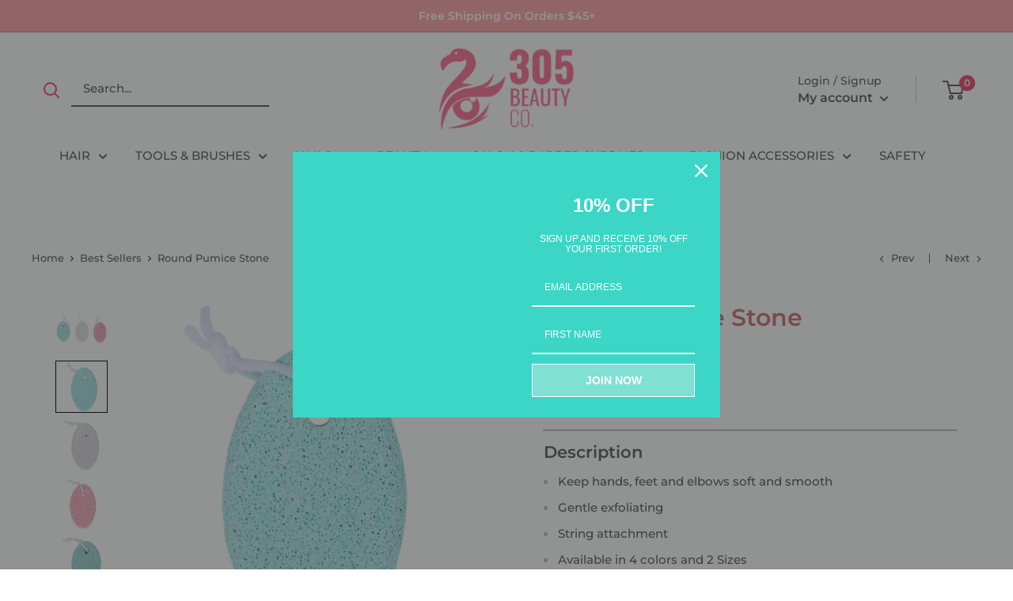

--- FILE ---
content_type: text/html; charset=utf-8
request_url: https://305beautyco.com/collections/best-sellers/products/round-pumice-stone
body_size: 39146
content:
<!doctype html>

<html class="no-js" lang="en">
  <head>
    <script
      src="https://code.jquery.com/jquery-3.5.1.js"
      integrity="sha256-QWo7LDvxbWT2tbbQ97B53yJnYU3WhH/C8ycbRAkjPDc="
      crossorigin="anonymous"></script>
    <meta charset="utf-8">
    <meta name="viewport" content="width=device-width, initial-scale=1.0, height=device-height, minimum-scale=1.0, maximum-scale=1.0">
    <meta name="theme-color" content="#fe7196"><title>Round Pumice Stone
</title><meta name="description" content="Keep hands, feet and elbows soft and smooth Gentle exfoliating String attachment Available in 4 colors and 2 Sizes"><link rel="canonical" href="https://305beautyco.com/products/round-pumice-stone"><link rel="shortcut icon" href="//305beautyco.com/cdn/shop/files/305Beauty_Logo_2_96x96.png?v=1634222560" type="image/png"><link rel="preload" as="style" href="//305beautyco.com/cdn/shop/t/11/assets/theme.css?v=138479709191391488711634650256">
    <link rel="preconnect" href="https://cdn.shopify.com">
    <link rel="preconnect" href="https://fonts.shopifycdn.com">
    <link rel="dns-prefetch" href="https://productreviews.shopifycdn.com">
    <link rel="dns-prefetch" href="https://ajax.googleapis.com">
    <link rel="dns-prefetch" href="https://maps.googleapis.com">
    <link rel="dns-prefetch" href="https://maps.gstatic.com">

    <meta property="og:type" content="product">
  <meta property="og:title" content="Round Pumice Stone"><meta property="og:image" content="http://305beautyco.com/cdn/shop/products/3PS-3844.jpg?v=1612557841">
    <meta property="og:image:secure_url" content="https://305beautyco.com/cdn/shop/products/3PS-3844.jpg?v=1612557841">
    <meta property="og:image:width" content="500">
    <meta property="og:image:height" content="500"><meta property="product:price:amount" content="2.49">
  <meta property="product:price:currency" content="USD"><meta property="og:description" content="Keep hands, feet and elbows soft and smooth Gentle exfoliating String attachment Available in 4 colors and 2 Sizes"><meta property="og:url" content="https://305beautyco.com/products/round-pumice-stone">
<meta property="og:site_name" content="305 Beauty Co."><meta name="twitter:card" content="summary"><meta name="twitter:title" content="Round Pumice Stone">
  <meta name="twitter:description" content="
Keep hands, feet and elbows soft and smooth
Gentle exfoliating
String attachment

Available in 4 colors and 2 Sizes
">
  <meta name="twitter:image" content="https://305beautyco.com/cdn/shop/products/3PS-3844_600x600_crop_center.jpg?v=1612557841">
    <link rel="preload" href="//305beautyco.com/cdn/fonts/montserrat/montserrat_n6.1326b3e84230700ef15b3a29fb520639977513e0.woff2" as="font" type="font/woff2" crossorigin>
<link rel="preload" href="//305beautyco.com/cdn/fonts/montserrat/montserrat_n5.07ef3781d9c78c8b93c98419da7ad4fbeebb6635.woff2" as="font" type="font/woff2" crossorigin>
<link rel="preload" href="//305beautyco.com/cdn/shop/t/11/assets/font-theme-star.woff2?v=176977276741202493121634650240" as="font" type="font/woff2" crossorigin><link rel="preload" href="//305beautyco.com/cdn/fonts/montserrat/montserrat_i6.e90155dd2f004112a61c0322d66d1f59dadfa84b.woff2" as="font" type="font/woff2" crossorigin><link rel="preload" href="//305beautyco.com/cdn/fonts/montserrat/montserrat_n7.3c434e22befd5c18a6b4afadb1e3d77c128c7939.woff2" as="font" type="font/woff2" crossorigin><link rel="preload" href="//305beautyco.com/cdn/fonts/montserrat/montserrat_i5.d3a783eb0cc26f2fda1e99d1dfec3ebaea1dc164.woff2" as="font" type="font/woff2" crossorigin><link rel="preload" href="//305beautyco.com/cdn/fonts/montserrat/montserrat_i7.a0d4a463df4f146567d871890ffb3c80408e7732.woff2" as="font" type="font/woff2" crossorigin><link rel="preload" href="//305beautyco.com/cdn/fonts/montserrat/montserrat_n6.1326b3e84230700ef15b3a29fb520639977513e0.woff2" as="font" type="font/woff2" crossorigin><style>
  /* We load the font used for the integration with Shopify Reviews to load our own stars */
  @font-face {
    font-family: "font-theme-star";
    src: url(//305beautyco.com/cdn/shop/t/11/assets/font-theme-star.eot?v=178649971611478077551634650239);
    src: url(//305beautyco.com/cdn/shop/t/11/assets/font-theme-star.eot?%23iefix&v=178649971611478077551634650239) format("embedded-opentype"), url(//305beautyco.com/cdn/shop/t/11/assets/font-theme-star.woff2?v=176977276741202493121634650240) format("woff2"), url(//305beautyco.com/cdn/shop/t/11/assets/font-theme-star.ttf?v=17527569363257290761634650240) format("truetype");
    font-weight: normal;
    font-style: normal;
    font-display: fallback;
  }

  @font-face {
  font-family: Montserrat;
  font-weight: 600;
  font-style: normal;
  font-display: fallback;
  src: url("//305beautyco.com/cdn/fonts/montserrat/montserrat_n6.1326b3e84230700ef15b3a29fb520639977513e0.woff2") format("woff2"),
       url("//305beautyco.com/cdn/fonts/montserrat/montserrat_n6.652f051080eb14192330daceed8cd53dfdc5ead9.woff") format("woff");
}

  @font-face {
  font-family: Montserrat;
  font-weight: 500;
  font-style: normal;
  font-display: fallback;
  src: url("//305beautyco.com/cdn/fonts/montserrat/montserrat_n5.07ef3781d9c78c8b93c98419da7ad4fbeebb6635.woff2") format("woff2"),
       url("//305beautyco.com/cdn/fonts/montserrat/montserrat_n5.adf9b4bd8b0e4f55a0b203cdd84512667e0d5e4d.woff") format("woff");
}

@font-face {
  font-family: Montserrat;
  font-weight: 600;
  font-style: normal;
  font-display: fallback;
  src: url("//305beautyco.com/cdn/fonts/montserrat/montserrat_n6.1326b3e84230700ef15b3a29fb520639977513e0.woff2") format("woff2"),
       url("//305beautyco.com/cdn/fonts/montserrat/montserrat_n6.652f051080eb14192330daceed8cd53dfdc5ead9.woff") format("woff");
}

@font-face {
  font-family: Montserrat;
  font-weight: 600;
  font-style: italic;
  font-display: fallback;
  src: url("//305beautyco.com/cdn/fonts/montserrat/montserrat_i6.e90155dd2f004112a61c0322d66d1f59dadfa84b.woff2") format("woff2"),
       url("//305beautyco.com/cdn/fonts/montserrat/montserrat_i6.41470518d8e9d7f1bcdd29a447c2397e5393943f.woff") format("woff");
}


  @font-face {
  font-family: Montserrat;
  font-weight: 700;
  font-style: normal;
  font-display: fallback;
  src: url("//305beautyco.com/cdn/fonts/montserrat/montserrat_n7.3c434e22befd5c18a6b4afadb1e3d77c128c7939.woff2") format("woff2"),
       url("//305beautyco.com/cdn/fonts/montserrat/montserrat_n7.5d9fa6e2cae713c8fb539a9876489d86207fe957.woff") format("woff");
}

  @font-face {
  font-family: Montserrat;
  font-weight: 500;
  font-style: italic;
  font-display: fallback;
  src: url("//305beautyco.com/cdn/fonts/montserrat/montserrat_i5.d3a783eb0cc26f2fda1e99d1dfec3ebaea1dc164.woff2") format("woff2"),
       url("//305beautyco.com/cdn/fonts/montserrat/montserrat_i5.76d414ea3d56bb79ef992a9c62dce2e9063bc062.woff") format("woff");
}

  @font-face {
  font-family: Montserrat;
  font-weight: 700;
  font-style: italic;
  font-display: fallback;
  src: url("//305beautyco.com/cdn/fonts/montserrat/montserrat_i7.a0d4a463df4f146567d871890ffb3c80408e7732.woff2") format("woff2"),
       url("//305beautyco.com/cdn/fonts/montserrat/montserrat_i7.f6ec9f2a0681acc6f8152c40921d2a4d2e1a2c78.woff") format("woff");
}


  :root {
    --default-text-font-size : 15px;
    --base-text-font-size    : 15px;
    --heading-font-family    : Montserrat, sans-serif;
    --heading-font-weight    : 600;
    --heading-font-style     : normal;
    --text-font-family       : Montserrat, sans-serif;
    --text-font-weight       : 500;
    --text-font-style        : normal;
    --text-font-bolder-weight: 600;
    --text-link-decoration   : underline;

    --text-color               : #595959;
    --text-color-rgb           : 89, 89, 89;
    --heading-color            : #595959;
    --border-color             : rgba(0,0,0,0);
    --border-color-rgb         : 0, 0, 0;
    --form-border-color        : rgba(0, 0, 0, 0.0);
    --accent-color             : #fe7196;
    --accent-color-rgb         : 254, 113, 150;
    --link-color               : #5b5b5b;
    --link-color-hover         : #353535;
    --background               : #ffffff;
    --secondary-background     : #ffffff;
    --secondary-background-rgb : 255, 255, 255;
    --accent-background        : rgba(254, 113, 150, 0.08);

    --error-color       : #f71b1b;
    --error-background  : rgba(247, 27, 27, 0.07);
    --success-color     : #48b448;
    --success-background: rgba(72, 180, 72, 0.11);

    --primary-button-background      : #ef476f;
    --primary-button-background-rgb  : 239, 71, 111;
    --primary-button-text-color      : #ffffff;
    --secondary-button-background    : #3a2a2f;
    --secondary-button-background-rgb: 58, 42, 47;
    --secondary-button-text-color    : #ffffff;

    --header-background      : #ffffff;
    --header-text-color      : #0b0b0b;
    --header-light-text-color: #454545;
    --header-border-color    : rgba(69, 69, 69, 0.3);
    --header-accent-color    : #666666;

    --flickity-arrow-color: rgba(0, 0, 0, 0.0);--product-on-sale-accent           : #ee0000;
    --product-on-sale-accent-rgb       : 238, 0, 0;
    --product-on-sale-color            : #ffffff;
    --product-in-stock-color           : #008a00;
    --product-low-stock-color          : #ee0000;
    --product-sold-out-color           : #d1d1d4;
    --product-custom-label-1-background: #ff6128;
    --product-custom-label-1-color     : #ffffff;
    --product-custom-label-2-background: #a95ebe;
    --product-custom-label-2-color     : #ffffff;
    --product-review-star-color        : #ffb647;

    --mobile-container-gutter : 20px;
    --desktop-container-gutter: 40px;
  }
</style>

<script>
  // IE11 does not have support for CSS variables, so we have to polyfill them
  if (!(((window || {}).CSS || {}).supports && window.CSS.supports('(--a: 0)'))) {
    const script = document.createElement('script');
    script.type = 'text/javascript';
    script.src = 'https://cdn.jsdelivr.net/npm/css-vars-ponyfill@2';
    script.onload = function() {
      cssVars({});
    };

    document.getElementsByTagName('head')[0].appendChild(script);
  }
</script>

    <script>window.performance && window.performance.mark && window.performance.mark('shopify.content_for_header.start');</script><meta name="google-site-verification" content="Em8mwDVP7_DfObMAym8bN6GEx2a1e6odgKyL0Wyg4jk">
<meta id="shopify-digital-wallet" name="shopify-digital-wallet" content="/43448860823/digital_wallets/dialog">
<meta name="shopify-checkout-api-token" content="3c36e42d96864ba94352aa374c4d708b">
<meta id="in-context-paypal-metadata" data-shop-id="43448860823" data-venmo-supported="false" data-environment="production" data-locale="en_US" data-paypal-v4="true" data-currency="USD">
<link rel="alternate" type="application/json+oembed" href="https://305beautyco.com/products/round-pumice-stone.oembed">
<script async="async" src="/checkouts/internal/preloads.js?locale=en-US"></script>
<link rel="preconnect" href="https://shop.app" crossorigin="anonymous">
<script async="async" src="https://shop.app/checkouts/internal/preloads.js?locale=en-US&shop_id=43448860823" crossorigin="anonymous"></script>
<script id="apple-pay-shop-capabilities" type="application/json">{"shopId":43448860823,"countryCode":"US","currencyCode":"USD","merchantCapabilities":["supports3DS"],"merchantId":"gid:\/\/shopify\/Shop\/43448860823","merchantName":"305 Beauty Co.","requiredBillingContactFields":["postalAddress","email"],"requiredShippingContactFields":["postalAddress","email"],"shippingType":"shipping","supportedNetworks":["visa","masterCard","amex","discover","elo","jcb"],"total":{"type":"pending","label":"305 Beauty Co.","amount":"1.00"},"shopifyPaymentsEnabled":true,"supportsSubscriptions":true}</script>
<script id="shopify-features" type="application/json">{"accessToken":"3c36e42d96864ba94352aa374c4d708b","betas":["rich-media-storefront-analytics"],"domain":"305beautyco.com","predictiveSearch":true,"shopId":43448860823,"locale":"en"}</script>
<script>var Shopify = Shopify || {};
Shopify.shop = "305beautyco-com.myshopify.com";
Shopify.locale = "en";
Shopify.currency = {"active":"USD","rate":"1.0"};
Shopify.country = "US";
Shopify.theme = {"name":"Update - August 2021 W\/ Variant Wizard","id":128213778676,"schema_name":"Warehouse","schema_version":"1.9.21","theme_store_id":871,"role":"main"};
Shopify.theme.handle = "null";
Shopify.theme.style = {"id":null,"handle":null};
Shopify.cdnHost = "305beautyco.com/cdn";
Shopify.routes = Shopify.routes || {};
Shopify.routes.root = "/";</script>
<script type="module">!function(o){(o.Shopify=o.Shopify||{}).modules=!0}(window);</script>
<script>!function(o){function n(){var o=[];function n(){o.push(Array.prototype.slice.apply(arguments))}return n.q=o,n}var t=o.Shopify=o.Shopify||{};t.loadFeatures=n(),t.autoloadFeatures=n()}(window);</script>
<script>
  window.ShopifyPay = window.ShopifyPay || {};
  window.ShopifyPay.apiHost = "shop.app\/pay";
  window.ShopifyPay.redirectState = null;
</script>
<script id="shop-js-analytics" type="application/json">{"pageType":"product"}</script>
<script defer="defer" async type="module" src="//305beautyco.com/cdn/shopifycloud/shop-js/modules/v2/client.init-shop-cart-sync_C5BV16lS.en.esm.js"></script>
<script defer="defer" async type="module" src="//305beautyco.com/cdn/shopifycloud/shop-js/modules/v2/chunk.common_CygWptCX.esm.js"></script>
<script type="module">
  await import("//305beautyco.com/cdn/shopifycloud/shop-js/modules/v2/client.init-shop-cart-sync_C5BV16lS.en.esm.js");
await import("//305beautyco.com/cdn/shopifycloud/shop-js/modules/v2/chunk.common_CygWptCX.esm.js");

  window.Shopify.SignInWithShop?.initShopCartSync?.({"fedCMEnabled":true,"windoidEnabled":true});

</script>
<script defer="defer" async type="module" src="//305beautyco.com/cdn/shopifycloud/shop-js/modules/v2/client.payment-terms_CZxnsJam.en.esm.js"></script>
<script defer="defer" async type="module" src="//305beautyco.com/cdn/shopifycloud/shop-js/modules/v2/chunk.common_CygWptCX.esm.js"></script>
<script defer="defer" async type="module" src="//305beautyco.com/cdn/shopifycloud/shop-js/modules/v2/chunk.modal_D71HUcav.esm.js"></script>
<script type="module">
  await import("//305beautyco.com/cdn/shopifycloud/shop-js/modules/v2/client.payment-terms_CZxnsJam.en.esm.js");
await import("//305beautyco.com/cdn/shopifycloud/shop-js/modules/v2/chunk.common_CygWptCX.esm.js");
await import("//305beautyco.com/cdn/shopifycloud/shop-js/modules/v2/chunk.modal_D71HUcav.esm.js");

  
</script>
<script>
  window.Shopify = window.Shopify || {};
  if (!window.Shopify.featureAssets) window.Shopify.featureAssets = {};
  window.Shopify.featureAssets['shop-js'] = {"shop-cart-sync":["modules/v2/client.shop-cart-sync_ZFArdW7E.en.esm.js","modules/v2/chunk.common_CygWptCX.esm.js"],"init-fed-cm":["modules/v2/client.init-fed-cm_CmiC4vf6.en.esm.js","modules/v2/chunk.common_CygWptCX.esm.js"],"shop-button":["modules/v2/client.shop-button_tlx5R9nI.en.esm.js","modules/v2/chunk.common_CygWptCX.esm.js"],"shop-cash-offers":["modules/v2/client.shop-cash-offers_DOA2yAJr.en.esm.js","modules/v2/chunk.common_CygWptCX.esm.js","modules/v2/chunk.modal_D71HUcav.esm.js"],"init-windoid":["modules/v2/client.init-windoid_sURxWdc1.en.esm.js","modules/v2/chunk.common_CygWptCX.esm.js"],"shop-toast-manager":["modules/v2/client.shop-toast-manager_ClPi3nE9.en.esm.js","modules/v2/chunk.common_CygWptCX.esm.js"],"init-shop-email-lookup-coordinator":["modules/v2/client.init-shop-email-lookup-coordinator_B8hsDcYM.en.esm.js","modules/v2/chunk.common_CygWptCX.esm.js"],"init-shop-cart-sync":["modules/v2/client.init-shop-cart-sync_C5BV16lS.en.esm.js","modules/v2/chunk.common_CygWptCX.esm.js"],"avatar":["modules/v2/client.avatar_BTnouDA3.en.esm.js"],"pay-button":["modules/v2/client.pay-button_FdsNuTd3.en.esm.js","modules/v2/chunk.common_CygWptCX.esm.js"],"init-customer-accounts":["modules/v2/client.init-customer-accounts_DxDtT_ad.en.esm.js","modules/v2/client.shop-login-button_C5VAVYt1.en.esm.js","modules/v2/chunk.common_CygWptCX.esm.js","modules/v2/chunk.modal_D71HUcav.esm.js"],"init-shop-for-new-customer-accounts":["modules/v2/client.init-shop-for-new-customer-accounts_ChsxoAhi.en.esm.js","modules/v2/client.shop-login-button_C5VAVYt1.en.esm.js","modules/v2/chunk.common_CygWptCX.esm.js","modules/v2/chunk.modal_D71HUcav.esm.js"],"shop-login-button":["modules/v2/client.shop-login-button_C5VAVYt1.en.esm.js","modules/v2/chunk.common_CygWptCX.esm.js","modules/v2/chunk.modal_D71HUcav.esm.js"],"init-customer-accounts-sign-up":["modules/v2/client.init-customer-accounts-sign-up_CPSyQ0Tj.en.esm.js","modules/v2/client.shop-login-button_C5VAVYt1.en.esm.js","modules/v2/chunk.common_CygWptCX.esm.js","modules/v2/chunk.modal_D71HUcav.esm.js"],"shop-follow-button":["modules/v2/client.shop-follow-button_Cva4Ekp9.en.esm.js","modules/v2/chunk.common_CygWptCX.esm.js","modules/v2/chunk.modal_D71HUcav.esm.js"],"checkout-modal":["modules/v2/client.checkout-modal_BPM8l0SH.en.esm.js","modules/v2/chunk.common_CygWptCX.esm.js","modules/v2/chunk.modal_D71HUcav.esm.js"],"lead-capture":["modules/v2/client.lead-capture_Bi8yE_yS.en.esm.js","modules/v2/chunk.common_CygWptCX.esm.js","modules/v2/chunk.modal_D71HUcav.esm.js"],"shop-login":["modules/v2/client.shop-login_D6lNrXab.en.esm.js","modules/v2/chunk.common_CygWptCX.esm.js","modules/v2/chunk.modal_D71HUcav.esm.js"],"payment-terms":["modules/v2/client.payment-terms_CZxnsJam.en.esm.js","modules/v2/chunk.common_CygWptCX.esm.js","modules/v2/chunk.modal_D71HUcav.esm.js"]};
</script>
<script>(function() {
  var isLoaded = false;
  function asyncLoad() {
    if (isLoaded) return;
    isLoaded = true;
    var urls = ["https:\/\/omnisnippet1.com\/platforms\/shopify.js?source=scriptTag\u0026v=2025-05-15T12\u0026shop=305beautyco-com.myshopify.com"];
    for (var i = 0; i < urls.length; i++) {
      var s = document.createElement('script');
      s.type = 'text/javascript';
      s.async = true;
      s.src = urls[i];
      var x = document.getElementsByTagName('script')[0];
      x.parentNode.insertBefore(s, x);
    }
  };
  if(window.attachEvent) {
    window.attachEvent('onload', asyncLoad);
  } else {
    window.addEventListener('load', asyncLoad, false);
  }
})();</script>
<script id="__st">var __st={"a":43448860823,"offset":-18000,"reqid":"25b3638b-3475-4cb2-a615-331bb0c563e6-1768647278","pageurl":"305beautyco.com\/collections\/best-sellers\/products\/round-pumice-stone","u":"8623a3edb42a","p":"product","rtyp":"product","rid":5550191280279};</script>
<script>window.ShopifyPaypalV4VisibilityTracking = true;</script>
<script id="captcha-bootstrap">!function(){'use strict';const t='contact',e='account',n='new_comment',o=[[t,t],['blogs',n],['comments',n],[t,'customer']],c=[[e,'customer_login'],[e,'guest_login'],[e,'recover_customer_password'],[e,'create_customer']],r=t=>t.map((([t,e])=>`form[action*='/${t}']:not([data-nocaptcha='true']) input[name='form_type'][value='${e}']`)).join(','),a=t=>()=>t?[...document.querySelectorAll(t)].map((t=>t.form)):[];function s(){const t=[...o],e=r(t);return a(e)}const i='password',u='form_key',d=['recaptcha-v3-token','g-recaptcha-response','h-captcha-response',i],f=()=>{try{return window.sessionStorage}catch{return}},m='__shopify_v',_=t=>t.elements[u];function p(t,e,n=!1){try{const o=window.sessionStorage,c=JSON.parse(o.getItem(e)),{data:r}=function(t){const{data:e,action:n}=t;return t[m]||n?{data:e,action:n}:{data:t,action:n}}(c);for(const[e,n]of Object.entries(r))t.elements[e]&&(t.elements[e].value=n);n&&o.removeItem(e)}catch(o){console.error('form repopulation failed',{error:o})}}const l='form_type',E='cptcha';function T(t){t.dataset[E]=!0}const w=window,h=w.document,L='Shopify',v='ce_forms',y='captcha';let A=!1;((t,e)=>{const n=(g='f06e6c50-85a8-45c8-87d0-21a2b65856fe',I='https://cdn.shopify.com/shopifycloud/storefront-forms-hcaptcha/ce_storefront_forms_captcha_hcaptcha.v1.5.2.iife.js',D={infoText:'Protected by hCaptcha',privacyText:'Privacy',termsText:'Terms'},(t,e,n)=>{const o=w[L][v],c=o.bindForm;if(c)return c(t,g,e,D).then(n);var r;o.q.push([[t,g,e,D],n]),r=I,A||(h.body.append(Object.assign(h.createElement('script'),{id:'captcha-provider',async:!0,src:r})),A=!0)});var g,I,D;w[L]=w[L]||{},w[L][v]=w[L][v]||{},w[L][v].q=[],w[L][y]=w[L][y]||{},w[L][y].protect=function(t,e){n(t,void 0,e),T(t)},Object.freeze(w[L][y]),function(t,e,n,w,h,L){const[v,y,A,g]=function(t,e,n){const i=e?o:[],u=t?c:[],d=[...i,...u],f=r(d),m=r(i),_=r(d.filter((([t,e])=>n.includes(e))));return[a(f),a(m),a(_),s()]}(w,h,L),I=t=>{const e=t.target;return e instanceof HTMLFormElement?e:e&&e.form},D=t=>v().includes(t);t.addEventListener('submit',(t=>{const e=I(t);if(!e)return;const n=D(e)&&!e.dataset.hcaptchaBound&&!e.dataset.recaptchaBound,o=_(e),c=g().includes(e)&&(!o||!o.value);(n||c)&&t.preventDefault(),c&&!n&&(function(t){try{if(!f())return;!function(t){const e=f();if(!e)return;const n=_(t);if(!n)return;const o=n.value;o&&e.removeItem(o)}(t);const e=Array.from(Array(32),(()=>Math.random().toString(36)[2])).join('');!function(t,e){_(t)||t.append(Object.assign(document.createElement('input'),{type:'hidden',name:u})),t.elements[u].value=e}(t,e),function(t,e){const n=f();if(!n)return;const o=[...t.querySelectorAll(`input[type='${i}']`)].map((({name:t})=>t)),c=[...d,...o],r={};for(const[a,s]of new FormData(t).entries())c.includes(a)||(r[a]=s);n.setItem(e,JSON.stringify({[m]:1,action:t.action,data:r}))}(t,e)}catch(e){console.error('failed to persist form',e)}}(e),e.submit())}));const S=(t,e)=>{t&&!t.dataset[E]&&(n(t,e.some((e=>e===t))),T(t))};for(const o of['focusin','change'])t.addEventListener(o,(t=>{const e=I(t);D(e)&&S(e,y())}));const B=e.get('form_key'),M=e.get(l),P=B&&M;t.addEventListener('DOMContentLoaded',(()=>{const t=y();if(P)for(const e of t)e.elements[l].value===M&&p(e,B);[...new Set([...A(),...v().filter((t=>'true'===t.dataset.shopifyCaptcha))])].forEach((e=>S(e,t)))}))}(h,new URLSearchParams(w.location.search),n,t,e,['guest_login'])})(!0,!0)}();</script>
<script integrity="sha256-4kQ18oKyAcykRKYeNunJcIwy7WH5gtpwJnB7kiuLZ1E=" data-source-attribution="shopify.loadfeatures" defer="defer" src="//305beautyco.com/cdn/shopifycloud/storefront/assets/storefront/load_feature-a0a9edcb.js" crossorigin="anonymous"></script>
<script crossorigin="anonymous" defer="defer" src="//305beautyco.com/cdn/shopifycloud/storefront/assets/shopify_pay/storefront-65b4c6d7.js?v=20250812"></script>
<script data-source-attribution="shopify.dynamic_checkout.dynamic.init">var Shopify=Shopify||{};Shopify.PaymentButton=Shopify.PaymentButton||{isStorefrontPortableWallets:!0,init:function(){window.Shopify.PaymentButton.init=function(){};var t=document.createElement("script");t.src="https://305beautyco.com/cdn/shopifycloud/portable-wallets/latest/portable-wallets.en.js",t.type="module",document.head.appendChild(t)}};
</script>
<script data-source-attribution="shopify.dynamic_checkout.buyer_consent">
  function portableWalletsHideBuyerConsent(e){var t=document.getElementById("shopify-buyer-consent"),n=document.getElementById("shopify-subscription-policy-button");t&&n&&(t.classList.add("hidden"),t.setAttribute("aria-hidden","true"),n.removeEventListener("click",e))}function portableWalletsShowBuyerConsent(e){var t=document.getElementById("shopify-buyer-consent"),n=document.getElementById("shopify-subscription-policy-button");t&&n&&(t.classList.remove("hidden"),t.removeAttribute("aria-hidden"),n.addEventListener("click",e))}window.Shopify?.PaymentButton&&(window.Shopify.PaymentButton.hideBuyerConsent=portableWalletsHideBuyerConsent,window.Shopify.PaymentButton.showBuyerConsent=portableWalletsShowBuyerConsent);
</script>
<script>
  function portableWalletsCleanup(e){e&&e.src&&console.error("Failed to load portable wallets script "+e.src);var t=document.querySelectorAll("shopify-accelerated-checkout .shopify-payment-button__skeleton, shopify-accelerated-checkout-cart .wallet-cart-button__skeleton"),e=document.getElementById("shopify-buyer-consent");for(let e=0;e<t.length;e++)t[e].remove();e&&e.remove()}function portableWalletsNotLoadedAsModule(e){e instanceof ErrorEvent&&"string"==typeof e.message&&e.message.includes("import.meta")&&"string"==typeof e.filename&&e.filename.includes("portable-wallets")&&(window.removeEventListener("error",portableWalletsNotLoadedAsModule),window.Shopify.PaymentButton.failedToLoad=e,"loading"===document.readyState?document.addEventListener("DOMContentLoaded",window.Shopify.PaymentButton.init):window.Shopify.PaymentButton.init())}window.addEventListener("error",portableWalletsNotLoadedAsModule);
</script>

<script type="module" src="https://305beautyco.com/cdn/shopifycloud/portable-wallets/latest/portable-wallets.en.js" onError="portableWalletsCleanup(this)" crossorigin="anonymous"></script>
<script nomodule>
  document.addEventListener("DOMContentLoaded", portableWalletsCleanup);
</script>

<link id="shopify-accelerated-checkout-styles" rel="stylesheet" media="screen" href="https://305beautyco.com/cdn/shopifycloud/portable-wallets/latest/accelerated-checkout-backwards-compat.css" crossorigin="anonymous">
<style id="shopify-accelerated-checkout-cart">
        #shopify-buyer-consent {
  margin-top: 1em;
  display: inline-block;
  width: 100%;
}

#shopify-buyer-consent.hidden {
  display: none;
}

#shopify-subscription-policy-button {
  background: none;
  border: none;
  padding: 0;
  text-decoration: underline;
  font-size: inherit;
  cursor: pointer;
}

#shopify-subscription-policy-button::before {
  box-shadow: none;
}

      </style>

<script>window.performance && window.performance.mark && window.performance.mark('shopify.content_for_header.end');</script>

    <link rel="stylesheet" href="//305beautyco.com/cdn/shop/t/11/assets/theme.css?v=138479709191391488711634650256">

    
  <script type="application/ld+json">
  {
    "@context": "http://schema.org",
    "@type": "Product",
    "offers": [{
          "@type": "Offer",
          "name": "Small \/ Blue",
          "availability":"https://schema.org/InStock",
          "price": 2.49,
          "priceCurrency": "USD",
          "priceValidUntil": "2026-01-27","sku": "3PS-3844B","url": "/collections/best-sellers/products/round-pumice-stone/products/round-pumice-stone?variant=35718764462231"
        },
{
          "@type": "Offer",
          "name": "Small \/ Grey",
          "availability":"https://schema.org/InStock",
          "price": 2.49,
          "priceCurrency": "USD",
          "priceValidUntil": "2026-01-27","sku": "3PS-3844G","url": "/collections/best-sellers/products/round-pumice-stone/products/round-pumice-stone?variant=35718764494999"
        },
{
          "@type": "Offer",
          "name": "Small \/ Pink",
          "availability":"https://schema.org/InStock",
          "price": 2.49,
          "priceCurrency": "USD",
          "priceValidUntil": "2026-01-27","sku": "3PS-3844P","url": "/collections/best-sellers/products/round-pumice-stone/products/round-pumice-stone?variant=35718764527767"
        },
{
          "@type": "Offer",
          "name": "Large \/ Blue",
          "availability":"https://schema.org/InStock",
          "price": 3.49,
          "priceCurrency": "USD",
          "priceValidUntil": "2026-01-27","sku": "3PS-3843B","url": "/collections/best-sellers/products/round-pumice-stone/products/round-pumice-stone?variant=35718764560535"
        },
{
          "@type": "Offer",
          "name": "Large \/ Grey",
          "availability":"https://schema.org/InStock",
          "price": 3.49,
          "priceCurrency": "USD",
          "priceValidUntil": "2026-01-27","sku": "3PS-3843G","url": "/collections/best-sellers/products/round-pumice-stone/products/round-pumice-stone?variant=35718764593303"
        },
{
          "@type": "Offer",
          "name": "Large \/ Pink",
          "availability":"https://schema.org/InStock",
          "price": 3.49,
          "priceCurrency": "USD",
          "priceValidUntil": "2026-01-27","sku": "3PS-3843P","url": "/collections/best-sellers/products/round-pumice-stone/products/round-pumice-stone?variant=35718764626071"
        }
],
      "gtin12": "692541938449",
      "productId": "692541938449",
    "brand": {
      "name": "LQQKS"
    },
    "name": "Round Pumice Stone",
    "description": "\nKeep hands, feet and elbows soft and smooth\nGentle exfoliating\nString attachment\n\nAvailable in 4 colors and 2 Sizes\n",
    "category": "Pumice",
    "url": "/collections/best-sellers/products/round-pumice-stone/products/round-pumice-stone",
    "sku": "3PS-3844B",
    "image": {
      "@type": "ImageObject",
      "url": "https://305beautyco.com/cdn/shop/products/3PS-3844_1024x.jpg?v=1612557841",
      "image": "https://305beautyco.com/cdn/shop/products/3PS-3844_1024x.jpg?v=1612557841",
      "name": "Round Pumice Stone",
      "width": "1024",
      "height": "1024"
    }
  }
  </script>



  <script type="application/ld+json">
  {
    "@context": "http://schema.org",
    "@type": "BreadcrumbList",
  "itemListElement": [{
      "@type": "ListItem",
      "position": 1,
      "name": "Home",
      "item": "https://305beautyco.com"
    },{
          "@type": "ListItem",
          "position": 2,
          "name": "Best Sellers",
          "item": "https://305beautyco.com/collections/best-sellers"
        }, {
          "@type": "ListItem",
          "position": 3,
          "name": "Round Pumice Stone",
          "item": "https://305beautyco.com/collections/best-sellers/products/round-pumice-stone"
        }]
  }
  </script>


    <script>
      // This allows to expose several variables to the global scope, to be used in scripts
      window.theme = {
        pageType: "product",
        cartCount: 0,
        moneyFormat: "${{amount}}",
        moneyWithCurrencyFormat: "${{amount}} USD",
        showDiscount: true,
        discountMode: "percentage",
        searchMode: "product,article,page",
        cartType: "drawer"
      };

      window.routes = {
        rootUrl: "\/",
        cartUrl: "\/cart",
        cartAddUrl: "\/cart\/add",
        cartChangeUrl: "\/cart\/change",
        searchUrl: "\/search",
        productRecommendationsUrl: "\/recommendations\/products"
      };

      window.languages = {
        collectionOnSaleLabel: "Save {{savings}}",
        productFormUnavailable: "Unavailable",
        productFormAddToCart: "Add to cart",
        productFormSoldOut: "Sold out",
        shippingEstimatorNoResults: "No shipping could be found for your address.",
        shippingEstimatorOneResult: "There is one shipping rate for your address:",
        shippingEstimatorMultipleResults: "There are {{count}} shipping rates for your address:",
        shippingEstimatorErrors: "There are some errors:"
      };

      window.lazySizesConfig = {
        loadHidden: false,
        hFac: 0.8,
        expFactor: 3,
        customMedia: {
          '--phone': '(max-width: 640px)',
          '--tablet': '(min-width: 641px) and (max-width: 1023px)',
          '--lap': '(min-width: 1024px)'
        }
      };

      document.documentElement.className = document.documentElement.className.replace('no-js', 'js');
    </script><script src="//polyfill-fastly.net/v3/polyfill.min.js?unknown=polyfill&features=fetch,Element.prototype.closest,Element.prototype.matches,Element.prototype.remove,Element.prototype.classList,Array.prototype.includes,Array.prototype.fill,String.prototype.includes,String.prototype.padStart,Object.assign,CustomEvent,Intl,URL,DOMTokenList,IntersectionObserver,IntersectionObserverEntry" defer></script>
    <script src="//305beautyco.com/cdn/shop/t/11/assets/theme.min.js?v=68157959072240407791634650258" defer></script>
    <script src="//305beautyco.com/cdn/shop/t/11/assets/custom.js?v=90373254691674712701634650237" defer></script><script>
        (function () {
          window.onpageshow = function() {
            // We force re-freshing the cart content onpageshow, as most browsers will serve a cache copy when hitting the
            // back button, which cause staled data
            document.documentElement.dispatchEvent(new CustomEvent('cart:refresh', {
              bubbles: true,
              detail: {scrollToTop: false}
            }));
          };
        })();
      </script>

<script>
  var __productWizRioProduct = {"id":5550191280279,"title":"Round Pumice Stone","handle":"round-pumice-stone","description":"\u003cul\u003e\n\u003cli\u003eKeep hands, feet and elbows soft and smooth\u003c\/li\u003e\n\u003cli\u003eGentle exfoliating\u003c\/li\u003e\n\u003cli\u003eString attachment\u003cbr\u003e\n\u003c\/li\u003e\n\u003cli\u003eAvailable in 4 colors and 2 Sizes\u003c\/li\u003e\n\u003c\/ul\u003e","published_at":"2020-08-20T17:25:19-04:00","created_at":"2020-08-20T17:25:19-04:00","vendor":"LQQKS","type":"Pumice","tags":["Manicure","Manicure \u0026 Pedicure Tools","Pedicure","Skin Care Tools"],"price":249,"price_min":249,"price_max":349,"available":true,"price_varies":true,"compare_at_price":null,"compare_at_price_min":0,"compare_at_price_max":0,"compare_at_price_varies":false,"variants":[{"id":35718764462231,"title":"Small \/ Blue","option1":"Small","option2":"Blue","option3":null,"sku":"3PS-3844B","requires_shipping":true,"taxable":true,"featured_image":{"id":27263728320663,"product_id":5550191280279,"position":2,"created_at":"2021-02-05T15:44:01-05:00","updated_at":"2021-02-05T15:44:01-05:00","alt":null,"width":500,"height":500,"src":"\/\/305beautyco.com\/cdn\/shop\/products\/3PS-3843_2.jpg?v=1612557841","variant_ids":[35718764462231]},"available":true,"name":"Round Pumice Stone - Small \/ Blue","public_title":"Small \/ Blue","options":["Small","Blue"],"price":249,"weight":57,"compare_at_price":null,"inventory_management":"shopify","barcode":"692541938449","featured_media":{"alt":null,"id":19434914349207,"position":2,"preview_image":{"aspect_ratio":1.0,"height":500,"width":500,"src":"\/\/305beautyco.com\/cdn\/shop\/products\/3PS-3843_2.jpg?v=1612557841"}},"requires_selling_plan":false,"selling_plan_allocations":[]},{"id":35718764494999,"title":"Small \/ Grey","option1":"Small","option2":"Grey","option3":null,"sku":"3PS-3844G","requires_shipping":true,"taxable":true,"featured_image":{"id":27263728943255,"product_id":5550191280279,"position":3,"created_at":"2021-02-05T15:44:05-05:00","updated_at":"2021-02-05T15:44:05-05:00","alt":null,"width":500,"height":500,"src":"\/\/305beautyco.com\/cdn\/shop\/products\/3PS-3843_3.jpg?v=1612557845","variant_ids":[35718764494999]},"available":true,"name":"Round Pumice Stone - Small \/ Grey","public_title":"Small \/ Grey","options":["Small","Grey"],"price":249,"weight":57,"compare_at_price":null,"inventory_management":"shopify","barcode":"692541938449","featured_media":{"alt":null,"id":19434914971799,"position":3,"preview_image":{"aspect_ratio":1.0,"height":500,"width":500,"src":"\/\/305beautyco.com\/cdn\/shop\/products\/3PS-3843_3.jpg?v=1612557845"}},"requires_selling_plan":false,"selling_plan_allocations":[]},{"id":35718764527767,"title":"Small \/ Pink","option1":"Small","option2":"Pink","option3":null,"sku":"3PS-3844P","requires_shipping":true,"taxable":true,"featured_image":{"id":27263730450583,"product_id":5550191280279,"position":4,"created_at":"2021-02-05T15:44:08-05:00","updated_at":"2021-02-05T15:44:08-05:00","alt":null,"width":500,"height":500,"src":"\/\/305beautyco.com\/cdn\/shop\/products\/3PS-3843-4.jpg?v=1612557848","variant_ids":[35718764527767]},"available":true,"name":"Round Pumice Stone - Small \/ Pink","public_title":"Small \/ Pink","options":["Small","Pink"],"price":249,"weight":57,"compare_at_price":null,"inventory_management":"shopify","barcode":"692541938449","featured_media":{"alt":null,"id":19434916479127,"position":4,"preview_image":{"aspect_ratio":1.0,"height":500,"width":500,"src":"\/\/305beautyco.com\/cdn\/shop\/products\/3PS-3843-4.jpg?v=1612557848"}},"requires_selling_plan":false,"selling_plan_allocations":[]},{"id":35718764560535,"title":"Large \/ Blue","option1":"Large","option2":"Blue","option3":null,"sku":"3PS-3843B","requires_shipping":true,"taxable":true,"featured_image":{"id":27263732121751,"product_id":5550191280279,"position":5,"created_at":"2021-02-05T15:44:14-05:00","updated_at":"2021-02-05T15:44:14-05:00","alt":null,"width":500,"height":500,"src":"\/\/305beautyco.com\/cdn\/shop\/products\/3PS-3844_2.jpg?v=1612557854","variant_ids":[35718764560535]},"available":true,"name":"Round Pumice Stone - Large \/ Blue","public_title":"Large \/ Blue","options":["Large","Blue"],"price":349,"weight":85,"compare_at_price":null,"inventory_management":"shopify","barcode":"692541938432","featured_media":{"alt":null,"id":19434918150295,"position":5,"preview_image":{"aspect_ratio":1.0,"height":500,"width":500,"src":"\/\/305beautyco.com\/cdn\/shop\/products\/3PS-3844_2.jpg?v=1612557854"}},"requires_selling_plan":false,"selling_plan_allocations":[]},{"id":35718764593303,"title":"Large \/ Grey","option1":"Large","option2":"Grey","option3":null,"sku":"3PS-3843G","requires_shipping":true,"taxable":true,"featured_image":{"id":27263734218903,"product_id":5550191280279,"position":6,"created_at":"2021-02-05T15:44:20-05:00","updated_at":"2021-02-05T15:44:20-05:00","alt":null,"width":500,"height":500,"src":"\/\/305beautyco.com\/cdn\/shop\/products\/3PS-3844_3.jpg?v=1612557860","variant_ids":[35718764593303]},"available":true,"name":"Round Pumice Stone - Large \/ Grey","public_title":"Large \/ Grey","options":["Large","Grey"],"price":349,"weight":85,"compare_at_price":null,"inventory_management":"shopify","barcode":"692541938432","featured_media":{"alt":null,"id":19434920247447,"position":6,"preview_image":{"aspect_ratio":1.0,"height":500,"width":500,"src":"\/\/305beautyco.com\/cdn\/shop\/products\/3PS-3844_3.jpg?v=1612557860"}},"requires_selling_plan":false,"selling_plan_allocations":[]},{"id":35718764626071,"title":"Large \/ Pink","option1":"Large","option2":"Pink","option3":null,"sku":"3PS-3843P","requires_shipping":true,"taxable":true,"featured_image":{"id":27263735136407,"product_id":5550191280279,"position":7,"created_at":"2021-02-05T15:44:23-05:00","updated_at":"2021-02-05T15:44:23-05:00","alt":null,"width":500,"height":500,"src":"\/\/305beautyco.com\/cdn\/shop\/products\/3PS-3844-4.jpg?v=1612557863","variant_ids":[35718764626071]},"available":true,"name":"Round Pumice Stone - Large \/ Pink","public_title":"Large \/ Pink","options":["Large","Pink"],"price":349,"weight":85,"compare_at_price":null,"inventory_management":"shopify","barcode":"692541938432","featured_media":{"alt":null,"id":19434921164951,"position":7,"preview_image":{"aspect_ratio":1.0,"height":500,"width":500,"src":"\/\/305beautyco.com\/cdn\/shop\/products\/3PS-3844-4.jpg?v=1612557863"}},"requires_selling_plan":false,"selling_plan_allocations":[]}],"images":["\/\/305beautyco.com\/cdn\/shop\/products\/3PS-3844.jpg?v=1612557841","\/\/305beautyco.com\/cdn\/shop\/products\/3PS-3843_2.jpg?v=1612557841","\/\/305beautyco.com\/cdn\/shop\/products\/3PS-3843_3.jpg?v=1612557845","\/\/305beautyco.com\/cdn\/shop\/products\/3PS-3843-4.jpg?v=1612557848","\/\/305beautyco.com\/cdn\/shop\/products\/3PS-3844_2.jpg?v=1612557854","\/\/305beautyco.com\/cdn\/shop\/products\/3PS-3844_3.jpg?v=1612557860","\/\/305beautyco.com\/cdn\/shop\/products\/3PS-3844-4.jpg?v=1612557863"],"featured_image":"\/\/305beautyco.com\/cdn\/shop\/products\/3PS-3844.jpg?v=1612557841","options":["Size","Color"],"media":[{"alt":null,"id":19434907730071,"position":1,"preview_image":{"aspect_ratio":1.0,"height":500,"width":500,"src":"\/\/305beautyco.com\/cdn\/shop\/products\/3PS-3844.jpg?v=1612557841"},"aspect_ratio":1.0,"height":500,"media_type":"image","src":"\/\/305beautyco.com\/cdn\/shop\/products\/3PS-3844.jpg?v=1612557841","width":500},{"alt":null,"id":19434914349207,"position":2,"preview_image":{"aspect_ratio":1.0,"height":500,"width":500,"src":"\/\/305beautyco.com\/cdn\/shop\/products\/3PS-3843_2.jpg?v=1612557841"},"aspect_ratio":1.0,"height":500,"media_type":"image","src":"\/\/305beautyco.com\/cdn\/shop\/products\/3PS-3843_2.jpg?v=1612557841","width":500},{"alt":null,"id":19434914971799,"position":3,"preview_image":{"aspect_ratio":1.0,"height":500,"width":500,"src":"\/\/305beautyco.com\/cdn\/shop\/products\/3PS-3843_3.jpg?v=1612557845"},"aspect_ratio":1.0,"height":500,"media_type":"image","src":"\/\/305beautyco.com\/cdn\/shop\/products\/3PS-3843_3.jpg?v=1612557845","width":500},{"alt":null,"id":19434916479127,"position":4,"preview_image":{"aspect_ratio":1.0,"height":500,"width":500,"src":"\/\/305beautyco.com\/cdn\/shop\/products\/3PS-3843-4.jpg?v=1612557848"},"aspect_ratio":1.0,"height":500,"media_type":"image","src":"\/\/305beautyco.com\/cdn\/shop\/products\/3PS-3843-4.jpg?v=1612557848","width":500},{"alt":null,"id":19434918150295,"position":5,"preview_image":{"aspect_ratio":1.0,"height":500,"width":500,"src":"\/\/305beautyco.com\/cdn\/shop\/products\/3PS-3844_2.jpg?v=1612557854"},"aspect_ratio":1.0,"height":500,"media_type":"image","src":"\/\/305beautyco.com\/cdn\/shop\/products\/3PS-3844_2.jpg?v=1612557854","width":500},{"alt":null,"id":19434920247447,"position":6,"preview_image":{"aspect_ratio":1.0,"height":500,"width":500,"src":"\/\/305beautyco.com\/cdn\/shop\/products\/3PS-3844_3.jpg?v=1612557860"},"aspect_ratio":1.0,"height":500,"media_type":"image","src":"\/\/305beautyco.com\/cdn\/shop\/products\/3PS-3844_3.jpg?v=1612557860","width":500},{"alt":null,"id":19434921164951,"position":7,"preview_image":{"aspect_ratio":1.0,"height":500,"width":500,"src":"\/\/305beautyco.com\/cdn\/shop\/products\/3PS-3844-4.jpg?v=1612557863"},"aspect_ratio":1.0,"height":500,"media_type":"image","src":"\/\/305beautyco.com\/cdn\/shop\/products\/3PS-3844-4.jpg?v=1612557863","width":500}],"requires_selling_plan":false,"selling_plan_groups":[],"content":"\u003cul\u003e\n\u003cli\u003eKeep hands, feet and elbows soft and smooth\u003c\/li\u003e\n\u003cli\u003eGentle exfoliating\u003c\/li\u003e\n\u003cli\u003eString attachment\u003cbr\u003e\n\u003c\/li\u003e\n\u003cli\u003eAvailable in 4 colors and 2 Sizes\u003c\/li\u003e\n\u003c\/ul\u003e"};
  if (typeof __productWizRioProduct === 'object' && __productWizRioProduct !== null) {
    __productWizRioProduct.options = [{"name":"Size","position":1,"values":["Small","Large"]},{"name":"Color","position":2,"values":["Blue","Grey","Pink"]}];
  }
  var __productWizRioHasOnlyDefaultVariant = false;
  var __productWizRioAssets = [{"id":"ba658644-dcc4-4e39-96ab-4004c7043059.png","url":"https:\/\/cdn.shopify.com\/s\/files\/1\/0434\/4886\/0823\/t\/12\/assets\/ba658644-dcc4-4e39-96ab-4004c7043059.png?v=1635363470","themeId":"128445645044"},{"id":"8ca8bf54-d1fe-4db9-a965-316e1464265b.png","url":"https:\/\/cdn.shopify.com\/s\/files\/1\/0434\/4886\/0823\/t\/12\/assets\/8ca8bf54-d1fe-4db9-a965-316e1464265b.png?v=1635363528","themeId":"128445645044"},{"id":"4be6ed2c-2014-464d-9b9d-faf26924f084.png","url":"https:\/\/cdn.shopify.com\/s\/files\/1\/0434\/4886\/0823\/t\/12\/assets\/4be6ed2c-2014-464d-9b9d-faf26924f084.png?v=1635363576","themeId":"128445645044"},{"id":"7bfdae7f-3eaf-43c7-b2d0-9a12675ad4c4.png","url":"https:\/\/cdn.shopify.com\/s\/files\/1\/0434\/4886\/0823\/t\/12\/assets\/7bfdae7f-3eaf-43c7-b2d0-9a12675ad4c4.png?v=1635363608","themeId":"128445645044"},{"id":"3707e9a4-1a41-4e59-b094-6ed7480bc952.png","url":"https:\/\/cdn.shopify.com\/s\/files\/1\/0434\/4886\/0823\/t\/12\/assets\/3707e9a4-1a41-4e59-b094-6ed7480bc952.png?v=1635364215","themeId":"128445645044"},{"id":"e0c603a5-39a8-406b-9aa0-7f4375c85a2c.png","url":"https:\/\/cdn.shopify.com\/s\/files\/1\/0434\/4886\/0823\/t\/12\/assets\/e0c603a5-39a8-406b-9aa0-7f4375c85a2c.png?v=1635364238","themeId":"128445645044"},{"id":"addedfdc-5509-4b66-aa4f-89ee2d599883.png","url":"https:\/\/cdn.shopify.com\/s\/files\/1\/0434\/4886\/0823\/t\/12\/assets\/addedfdc-5509-4b66-aa4f-89ee2d599883.png?v=1635364258","themeId":"128445645044"},{"id":"08a371be-5e97-43ac-81e6-6c2ce4a87774.png","url":"https:\/\/cdn.shopify.com\/s\/files\/1\/0434\/4886\/0823\/t\/12\/assets\/08a371be-5e97-43ac-81e6-6c2ce4a87774.png?v=1635364272","themeId":"128445645044"},{"id":"9036c2fd-1e82-49a3-9da4-5ce0019d6ed0.png","url":"https:\/\/cdn.shopify.com\/s\/files\/1\/0434\/4886\/0823\/t\/12\/assets\/9036c2fd-1e82-49a3-9da4-5ce0019d6ed0.png?v=1635364286","themeId":"128445645044"},{"id":"729d83e9-f6ca-4d72-9e96-207f834106a9.png","url":"https:\/\/cdn.shopify.com\/s\/files\/1\/0434\/4886\/0823\/t\/12\/assets\/729d83e9-f6ca-4d72-9e96-207f834106a9.png?v=1635364299","themeId":"128445645044"},{"id":"2ab57f70-5dde-4dc1-9a49-09e77c6d02c5.png","url":"https:\/\/cdn.shopify.com\/s\/files\/1\/0434\/4886\/0823\/t\/12\/assets\/2ab57f70-5dde-4dc1-9a49-09e77c6d02c5.png?v=1635365031","themeId":"128445645044"},{"id":"b7cc8dca-b00a-4c1f-9d84-73818b07980e.png","url":"https:\/\/cdn.shopify.com\/s\/files\/1\/0434\/4886\/0823\/t\/12\/assets\/b7cc8dca-b00a-4c1f-9d84-73818b07980e.png?v=1635365042","themeId":"128445645044"},{"id":"fd4ae40f-146b-4cc2-80d1-aa090116a2ef.png","url":"https:\/\/cdn.shopify.com\/s\/files\/1\/0434\/4886\/0823\/t\/12\/assets\/fd4ae40f-146b-4cc2-80d1-aa090116a2ef.png?v=1635365054","themeId":"128445645044"},{"id":"85ece00a-e368-4a4d-961e-584a88f91ee5.png","url":"https:\/\/cdn.shopify.com\/s\/files\/1\/0434\/4886\/0823\/t\/12\/assets\/85ece00a-e368-4a4d-961e-584a88f91ee5.png?v=1635366304","themeId":"128445645044"},{"id":"8a63051e-32ad-41ba-9071-df5a56e33183.png","url":"https:\/\/cdn.shopify.com\/s\/files\/1\/0434\/4886\/0823\/t\/12\/assets\/8a63051e-32ad-41ba-9071-df5a56e33183.png?v=1635366334","themeId":"128445645044"},{"id":"0145cb52-ac88-4158-a003-d2c40ecee075.png","url":"https:\/\/cdn.shopify.com\/s\/files\/1\/0434\/4886\/0823\/t\/12\/assets\/0145cb52-ac88-4158-a003-d2c40ecee075.png?v=1635366382","themeId":"128445645044"},{"id":"89a18ec5-9a2f-4cdb-ac08-5640776417fb.png","url":"https:\/\/cdn.shopify.com\/s\/files\/1\/0434\/4886\/0823\/t\/12\/assets\/89a18ec5-9a2f-4cdb-ac08-5640776417fb.png?v=1635366397","themeId":"128445645044"},{"id":"864d3756-8031-4614-bde7-54217b892dcb.png","url":"https:\/\/cdn.shopify.com\/s\/files\/1\/0434\/4886\/0823\/t\/12\/assets\/864d3756-8031-4614-bde7-54217b892dcb.png?v=1635366412","themeId":"128445645044"},{"id":"200f2493-d91c-4e2f-8a24-ce3f0c997604.png","url":"https:\/\/cdn.shopify.com\/s\/files\/1\/0434\/4886\/0823\/t\/12\/assets\/200f2493-d91c-4e2f-8a24-ce3f0c997604.png?v=1635366540","themeId":"128445645044"},{"id":"dcef91d1-f715-4288-90df-c79e62ce3278.png","url":"https:\/\/cdn.shopify.com\/s\/files\/1\/0434\/4886\/0823\/t\/12\/assets\/dcef91d1-f715-4288-90df-c79e62ce3278.png?v=1635366579","themeId":"128445645044"},{"id":"96fa12ea-37f7-46f5-8aec-25b58a39fcea.png","url":"https:\/\/cdn.shopify.com\/s\/files\/1\/0434\/4886\/0823\/t\/12\/assets\/96fa12ea-37f7-46f5-8aec-25b58a39fcea.png?v=1635366596","themeId":"128445645044"},{"id":"f2abab68-ad5d-4aea-88bd-8aa2be7bc7d9.png","url":"https:\/\/cdn.shopify.com\/s\/files\/1\/0434\/4886\/0823\/t\/12\/assets\/f2abab68-ad5d-4aea-88bd-8aa2be7bc7d9.png?v=1635367015","themeId":"128445645044"},{"id":"df458e64-ed8f-44f3-9c7f-85d6c8a865bd.png","url":"https:\/\/cdn.shopify.com\/s\/files\/1\/0434\/4886\/0823\/t\/12\/assets\/df458e64-ed8f-44f3-9c7f-85d6c8a865bd.png?v=1635367028","themeId":"128445645044"},{"id":"8b17b4d1-94e7-4d63-b7e6-546c3b8c62af.png","url":"https:\/\/cdn.shopify.com\/s\/files\/1\/0434\/4886\/0823\/t\/12\/assets\/8b17b4d1-94e7-4d63-b7e6-546c3b8c62af.png?v=1635367049","themeId":"128445645044"},{"id":"c4110160-f0ce-4323-967d-fdc83cb12e9a.png","url":"https:\/\/cdn.shopify.com\/s\/files\/1\/0434\/4886\/0823\/t\/12\/assets\/c4110160-f0ce-4323-967d-fdc83cb12e9a.png?v=1635367902","themeId":"128445645044"},{"id":"3c206c7e-e24c-44ba-9b77-1221d2ea0aac.png","url":"https:\/\/cdn.shopify.com\/s\/files\/1\/0434\/4886\/0823\/t\/12\/assets\/3c206c7e-e24c-44ba-9b77-1221d2ea0aac.png?v=1635367918","themeId":"128445645044"},{"id":"413d8f5b-4c4f-4a96-be05-3d8882575a1c.png","url":"https:\/\/cdn.shopify.com\/s\/files\/1\/0434\/4886\/0823\/t\/12\/assets\/413d8f5b-4c4f-4a96-be05-3d8882575a1c.png?v=1635368579","themeId":"128445645044"}];
  if (typeof __productWizRioAssets === 'string') {
    __productWizRioAssets = JSON.parse(__productWizRioAssets);
  }
  var __productWizRioVariantImages = null;
  var __productWizRioProductOptions = null;
  var __productWizRioProductOptionsSettings = null;
  var __productWizRioShop = null;
  var __productWizRioProductOptionsShop = null;
  var __productWizRioProductGallery = {"disabled":false};
  var __productWizRio = {};
  var __productWizRioOptions = {};
  __productWizRio.theme = 'warehouse';
  __productWizRio.moneyFormat = "${{amount}}";
  __productWizRio.moneyFormatWithCurrency = "${{amount}} USD";
  (function() {
    function insertGalleryPlaceholder(e,t){try{var{breakpoint:i}=__productWizRio.config,n="string"==typeof i&&window.matchMedia(`(min-width:${i})`).matches,{vertical:c}=__productWizRio.config[n?"desktop":"mobile"],o=(()=>{var t=e=>{e=("model"===e.media_type?e.preview_image:e).aspect_ratio;return 1/("number"==typeof e?e:1)};const i=(e=>{const{productRio:t,product:i}=__productWizRio;let o=e;if("string"==typeof o&&(i.variants.find(e=>`${e.id}`===o)||(o=null)),"string"!=typeof o&&(n=i.variants.find(e=>e.available),o=n?`${n.id}`:`${i.variants[0].id}`),!Array.isArray(t)){var l=0<i.media.length?i.media[0]:null,n=i.variants.find(e=>`${e.id}`===o);if(n){var r=n.featured_media?n.featured_media.id:null;if(r){n=i.media.find(e=>e.id===r);if(n)return n}}return l}{const d=t.find(e=>e.id===o);if(d&&Array.isArray(d.media)&&0<d.media.length)if(c){const s=[];if(d.media.forEach(t=>{var e=i.media.find(e=>`${e.id}`===t);e&&s.push(e)}),0<s.length)return s}else{var a=d.media[0],l=i.media.find(e=>`${e.id}`===a);if(l)return l}}return null})(new URL(document.location).searchParams.get("variant")||null);if(Array.isArray(i)){var o=i.map(e=>t(e));let e=1;return 0<o.length&&(o=Math.max(...o),Number.isFinite(o)&&(e=o)),`${(100*e).toFixed(3)}%`}return i?`${(100*t(i)).toFixed(3)}%`:null})();if("string"!=typeof o)return void console.log("Rio: Gallery placeholder gallery ratio could not be found. Bailing out.");i=(e=>{var{thumbnails:t}=__productWizRio.config[n?"desktop":"mobile"];if("object"==typeof t){var{orientation:i,container:o,thumbnailWidth:t}=t;if("left"===i||"right"===i){e=Number.parseFloat(e);if(Number.isFinite(e)){e=e/100;if("number"==typeof o){const l=100*o*e;return`${l.toFixed(3)}%`}if("number"==typeof t)return`${t*e}px`}}}return null})(o),i="string"==typeof i?`calc(${o} - ${i})`:o,o=(()=>{const{maxHeight:e}=__productWizRio.config[n?"desktop":"mobile"];return"string"==typeof e&&e.endsWith("px")&&!c?e:null})(),i="string"==typeof o?`min(${i}, ${o})`:i;const r=document.createElement("div");r.style.marginTop="-50px",r.style.pointerEvents="none",r.style.paddingBottom=`calc(${i} + 100px)`,console.log(`Rio: Gallery placeholder scale: ${r.style.paddingBottom}`),r.style.boxSizing="border-box",e.appendChild(r);var l=()=>{r.style.position="absolute",r.style.top=0,r.style.zIndex=-2147483647};document.addEventListener("DOMContentLoaded",()=>{try{0===r.clientHeight&&(console.log("Rio: Gallery placeholder height is 0"),l());var e=`${0===r.clientHeight?window.innerHeight:r.clientHeight}px`;r.style.paddingBottom=null,r.style.overflow="hidden",r.style.height=e,console.log(`Rio: Gallery placeholder height: ${r.style.height}`);const i=document.createElement("span");i.style.wordBreak="break-all",i.style.fontSize="20px",i.style.lineHeight=0,i.style.userSelect="none";let t="";for(let e=0;e<1e4;e+=1)t+="  ";i.innerText=t,r.appendChild(i)}catch(e){console.log("Rio: failed to insert gallery placeholder (2)"),console.log(e)}});const a=new MutationObserver(()=>{try{a.disconnect(),console.log("Rio: rio-media-gallery inflated"),l()}catch(e){console.log("Rio: failed to insert gallery placeholder (3)"),console.log(e)}});i={childList:!0,subtree:!0};a.observe(t,i),window.addEventListener("load",()=>{try{e.removeChild(r)}catch(e){console.log("Rio: failed to remove gallery placeholder"),console.log(e)}})}catch(e){console.log("Rio: failed to insert gallery placeholder"),console.log(e)}}
    __productWizRio.renderQueue = [];

__productWizRio.queueRender = (...params) => {
  __productWizRio.renderQueue.push(params);

  if (typeof __productWizRio.processRenderQueue === 'function') {
    __productWizRio.processRenderQueue();
  }
};

__productWizRioOptions.renderQueue = [];

__productWizRioOptions.queueRender = (...params) => {
  __productWizRioOptions.renderQueue.push(params);

  if (typeof __productWizRioOptions.processRenderQueue === 'function') {
    __productWizRioOptions.processRenderQueue();
  }
};

function debugLog(...x) {
  console.log(...x);
}

function insertRioOptionsTitleStyle(style) {
  let str = '';

  for (const key of Object.keys(style)) {
    str += `${key}:${style[key]};`;
  }

  const styleElem = document.createElement('style');
  styleElem.textContent = `.rio-product-option-title{${str}}`;
  document.head.appendChild(styleElem);
}

function getComputedStyle(selectorStr, props) {
  return new Promise(resolve => {
    const func = () => {
      if (typeof selectorStr !== 'string' || !Array.isArray(props)) {
        return null;
      }

      const selectors = selectorStr.split('/');
      let root = null;
      let child = null;

      for (const selector of selectors) {
        const isClassName = selector.startsWith('.');
        const isId = selector.startsWith('#');
        const isIdOrClassName = isClassName || isId;
        const name = isIdOrClassName ? selector.substring(1) : selector;
        const element = document.createElement(isIdOrClassName ? 'div' : name);

        if (isClassName) {
          element.classList.add(name);
        }

        if (isId) {
          element.id = name;
        }

        if (root === null) {
          root = element;
        } else {
          child.appendChild(element);
        }

        child = element;
      }

      if (root === null) {
        return null;
      }

      root.style.position = 'absolute';
      root.style.zIndex = -100000;
      const style = {};
      document.body.appendChild(root);
      const computedStyle = window.getComputedStyle(child);

      for (const prop of props) {
        style[prop] = computedStyle.getPropertyValue(prop);
      }

      document.body.removeChild(root);
      return style;
    };

    const safeFunc = () => {
      try {
        return func();
      } catch (err) {
        debugLog(err);
        return null;
      }
    };

    if (document.readyState === 'loading') {
      document.addEventListener('DOMContentLoaded', () => {
        resolve(safeFunc());
      });
    } else {
      resolve(safeFunc());
    }
  });
}

function escapeSelector(selector) {
  if (typeof selector !== 'string') {
    return selector;
  }

  return selector.replace(/"/g, '\\"');
}

function descendantQuerySelector(child, selector) {
  if (!child || typeof selector !== 'string') {
    return null;
  }

  let node = child.parentNode;

  while (node) {
    if (typeof node.matches === 'function' && node.matches(selector)) {
      return node;
    }

    node = node.parentNode;
  }

  return null;
}

function getTheme() {
  return __productWizRio.theme;
}

function getBeforeChild(root, beforeChildSelector) {
  const rootFirstChild = root.firstChild;

  if (!beforeChildSelector) {
    return {
      fount: true,
      child: rootFirstChild
    };
  }

  const firstChild = typeof beforeChildSelector === 'function' ? beforeChildSelector(root) : root.querySelector(beforeChildSelector);

  if (firstChild) {
    return {
      found: true,
      child: firstChild
    };
  }

  return {
    found: false,
    child: rootFirstChild
  };
}

let injectRioOptionsDivBeforeChildNotFound = null;

function injectRioOptionsDiv(root, config, style = {}, onInjected = () => {}, beforeChildSelector = null, deferredQueue = false) {
  const rioOptionsClassName = 'rio-options';

  if (!document.querySelector(`.${rioOptionsClassName}`)) {
    debugLog('Inserting rio-options!');
    const rioOptions = document.createElement('div');
    rioOptions.className = rioOptionsClassName;
    rioOptions.style.width = '100%';

    for (const styleItemKey of Object.keys(style)) {
      rioOptions.style[styleItemKey] = style[styleItemKey];
    }

    const {
      child: beforeChild,
      found
    } = getBeforeChild(root, beforeChildSelector);

    if (!found) {
      debugLog(`beforeChildSelector ${beforeChildSelector} not initally found`);
      injectRioOptionsDivBeforeChildNotFound = rioOptions;
    }

    root.insertBefore(rioOptions, beforeChild);
    onInjected(rioOptions);

    if (!deferredQueue) {
      __productWizRioOptions.queueRender(rioOptions, config);
    } else {
      return [rioOptions, config];
    }
  }

  if (injectRioOptionsDivBeforeChildNotFound) {
    const {
      child: beforeChild,
      found
    } = getBeforeChild(root, beforeChildSelector);

    if (found) {
      debugLog(`beforeChildSelector ${beforeChildSelector} found! Moving node position`);
      root.insertBefore(injectRioOptionsDivBeforeChildNotFound, beforeChild);
      injectRioOptionsDivBeforeChildNotFound = null;
    }
  }

  return null;
}

function getCurrentVariantFromUrl() {
  const url = new URL(window.location);
  const variant = url.searchParams.get('variant');

  if (variant) {
    return variant;
  }

  return null;
}

const setInitialVariant = (root, selector = 'select[name="id"]') => {
  const getCurrentVariantFromSelector = () => {
    const elem = root.querySelector(selector);

    if (elem && elem.value) {
      return elem.value;
    }

    return null;
  };

  const setCurrentVariant = id => {
    debugLog(`Setting initial variant to ${id}`);
    __productWizRioOptions.initialSelectedVariantId = id;
  };

  const currentVariantFromUrl = getCurrentVariantFromUrl();

  if (currentVariantFromUrl) {
    setCurrentVariant(currentVariantFromUrl);
    return;
  }

  const currentVariantFromSelector = getCurrentVariantFromSelector();

  if (currentVariantFromSelector) {
    setCurrentVariant(currentVariantFromSelector);
    return;
  }

  if (document.readyState === 'loading') {
    const forceUpdateIfNeeded = () => {
      if (typeof __productWizRioOptions.forceUpdate === 'function') {
        debugLog('Force updating options (current variant DCL)!');

        __productWizRioOptions.forceUpdate();
      }
    };

    document.addEventListener('DOMContentLoaded', () => {
      const currentVariantFromSelectorDcl = getCurrentVariantFromSelector();

      if (currentVariantFromSelectorDcl) {
        setCurrentVariant(currentVariantFromSelectorDcl);
        forceUpdateIfNeeded();
      } else {
        debugLog('Current variant not found on DOMContentLoaded!');
      }
    });
    return;
  }

  debugLog('Current variant not found');
};

function startMutationObserver(options, callback) {
  const observer = new MutationObserver(mutations => {
    mutations.forEach(mutation => {
      callback(mutation);
    });
  });
  observer.observe(document, options);
  return observer;
}

function clickInput(elem, eventQueue) {
  let func;

  if (elem.type === 'radio' || elem.type === 'checkbox') {
    debugLog('Doing radio change');
    elem.checked = true;

    func = () => {
      elem.dispatchEvent(new Event('change', {
        bubbles: true
      }));
    };
  } else {
    debugLog('Doing button click');

    func = () => {
      elem.click();
    };
  }

  if (eventQueue) {
    eventQueue.push(func);
  } else {
    func();
  }
}
    const __productWizRioRioV2 = true;

if (!__productWizRio.config) {
__productWizRio.config = {
  "breakpoint": "1000px",
  "mobile": {
    "navigation": false,
    "pagination": false,
    "swipe": true,
    "dark": true,
    "magnify": false,
    "thumbnails": {
      "orientation": "bottom",
      "multiRow": false,
      "thumbnailWidth": 74,
      "navigation": true
    },
    "lightBox": true,
    "lightBoxZoom": 2
  },
  "desktop": {
    "navigation": false,
    "pagination": false,
    "swipe": true,
    "dark": true,
    "magnify": false,
    "thumbnails": {
      "orientation": "left",
      "multiRow": true,
      "thumbnailsPerRow": 1,
      "thumbnailWidth": 74,
      "navigation": true,
      "verticalOverflow": true
    },
    "lightBox": true,
    "lightBoxZoom": 2
  }
};
}

const variantImages = addedNode => {
  try {
    const productGalleryClassNames = ['product-gallery'];
    const rioClassName = 'rio-media-gallery';
    const isContainer = productGalleryClassNames.find(x => addedNode.className.indexOf(x) > -1) && addedNode.className.indexOf(rioClassName) < 0;

    if (isContainer && !__productWizRio.finishedInjection) {
      const newAddedNode = addedNode.cloneNode(false);
      newAddedNode.className += ` ${rioClassName}`;
      newAddedNode.style.paddingBottom = '1px';
      addedNode.parentElement.replaceChild(newAddedNode, addedNode);
      __productWizRio.finishedInjection = true;
    }
  } catch (err) {}
};

const options = () => {
  let addToCartFormElement = null;

  __productWizRioOptions.onChange = currentOptions => {
    if (!addToCartFormElement) {
      debugLog('Could not find add to cart form element');
    }

    const productOptions = __productWizRioProduct.options;
    const currentOptionsWithIndexes = currentOptions.map(currentOption => {
      const optionIndex = productOptions.findIndex(x => x.name === currentOption.id);

      if (optionIndex > -1) {
        const option = productOptions[optionIndex];
        const optionValueIndex = option.values.findIndex(x => currentOption.value === x);

        if (optionValueIndex > -1) {
          return { ...currentOption,
            index: optionIndex,
            valueIndex: optionValueIndex
          };
        }
      }

      debugLog('Could not find option index:');
      debugLog(currentOption);
      return null;
    }).filter(x => x !== null);
    const eventQueue = [];

    for (const option of currentOptionsWithIndexes) {
      const inputStr = `input[id$="-${option.index + 1}-${option.valueIndex + 1}"]`;
      const input = addToCartFormElement.querySelector(inputStr);

      if (input) {
        clickInput(input, eventQueue);
      } else {
        const dropDownOptionSelectorStr = `select[id$="-${option.index + 1}"]`;
        const dropDownOptionSelector = addToCartFormElement.querySelector(dropDownOptionSelectorStr);

        if (dropDownOptionSelector) {
          dropDownOptionSelector.selectedIndex = option.valueIndex;
          eventQueue.push(() => {
            dropDownOptionSelector.dispatchEvent(new Event('change', {
              bubbles: true
            }));
          });
        } else {
          const inputVariantImageStr = `input[id="option${option.index + 1}-${option.valueIndex + 1}"]`;
          const inputVariantImage = addToCartFormElement.querySelector(inputVariantImageStr);

          if (inputVariantImage) {
            clickInput(inputVariantImage, eventQueue);
          } else {
            debugLog(`Could not find option selector ${dropDownOptionSelectorStr} and ${inputStr} and ${inputVariantImageStr}`);
          }
        }
      }
    }

    eventQueue.forEach(item => {
      item();
    });
  };

  const hideElements = root => {
    root.querySelectorAll('.product-form__variants').forEach(elem => {
      elem.style.display = 'none';
    });
  };

  const renderProductPage = mutation => {
    Array.from(mutation.addedNodes).forEach(addedNode => {
      const addToCartForm = descendantQuerySelector(addedNode, 'form[action="/cart/add"]');

      if (addToCartForm) {
        injectRioOptionsDiv(addToCartForm, __productWizRioOptions, {
          marginBottom: '24px'
        }, () => {
          const style = document.createElement('style');
          style.textContent = `
              .rio-product-option-title {
                color: var(--heading-color);
                font-weight: var(--text-font-bolder-weight);
              }
            `;
          document.head.appendChild(style);
          setInitialVariant(addToCartForm);
          addToCartFormElement = addToCartForm;
        }, '.product-form__variants');
        hideElements(addToCartForm);
      }
    });
  };

  const observer = startMutationObserver({
    childList: true,
    subtree: true
  }, mutation => {
    renderProductPage(mutation);
  });
  window.addEventListener('load', () => {
    observer.disconnect();
  });
};
    (() => {
      const product = __productWizRioProduct;
      const productMetafield = __productWizRioVariantImages;
      const shopMetafield = __productWizRioShop;
      const productGalleryMetafield = __productWizRioProductGallery;
      __productWizRio.enabled = false;
      if (product && Array.isArray(product.media) && product.media.length > 0) {
        const hasVariantImages = productMetafield && productMetafield.enabled && !productMetafield.empty;
        const variantImagesInit = (!shopMetafield || !shopMetafield.disabled) && hasVariantImages;
        const productGalleryDisabledWithTag = Array.isArray(product.tags) && product.tags.includes('vw-disable-product-gallery');
        const productGalleryInit = productGalleryMetafield && !productGalleryMetafield.disabled && !productGalleryDisabledWithTag;
        if (variantImagesInit || productGalleryInit) {
          __productWizRio.enabled = true;
          __productWizRio.product = product;
          if (variantImagesInit) {
            __productWizRio.productRio = productMetafield.mapping;
            __productWizRio.imageFilenames = productMetafield.imageFilenames;
            __productWizRio.mediaSettings = productMetafield.mediaSettings;
          }
        }
      }
      if (__productWizRio.enabled) {
        
        const callback = (mutation) => {
          Array.from(mutation.addedNodes).forEach((addedNode) => {
            if (typeof addedNode.className === 'string') {
              variantImages(addedNode);
            }
          });
        };
        const observer = startMutationObserver(
          { childList: true, subtree: true },
          (mutation) => callback(mutation)
        );
        window.addEventListener('load', () => {
          observer.disconnect();
        });
        
        
      }
    })();
    
    (() => {
      const product = __productWizRioProduct;
      const productMetafield = __productWizRioProductOptions;
      const shopMetafield = __productWizRioProductOptionsShop;
      __productWizRioOptions.enabled = false;
      const productOptionsEnabled = !shopMetafield || !shopMetafield.disabled;
      if (productOptionsEnabled) {
        const hasVariants = product && !__productWizRioHasOnlyDefaultVariant;
        const productOptionEnabled = productMetafield && productMetafield.enabled;
        if (hasVariants && productOptionEnabled) {
          __productWizRioOptions.enabled = true;
          __productWizRioOptions.product = product;
          __productWizRioOptions.options = productMetafield.options;
          __productWizRioOptions.settings = productMetafield.settings;
        }
      }
      if (__productWizRioOptions.enabled) {
        options();
      }
    })()
    
  })();
</script>
<link rel="stylesheet" href="//305beautyco.com/cdn/shop/t/11/assets/productwiz-rio.css?v=66988276261347786001635362093">
<script async src="//305beautyco.com/cdn/shop/t/11/assets/productwiz-rio.js?v=74747615696576344871686576460"></script>


<link href="https://monorail-edge.shopifysvc.com" rel="dns-prefetch">
<script>(function(){if ("sendBeacon" in navigator && "performance" in window) {try {var session_token_from_headers = performance.getEntriesByType('navigation')[0].serverTiming.find(x => x.name == '_s').description;} catch {var session_token_from_headers = undefined;}var session_cookie_matches = document.cookie.match(/_shopify_s=([^;]*)/);var session_token_from_cookie = session_cookie_matches && session_cookie_matches.length === 2 ? session_cookie_matches[1] : "";var session_token = session_token_from_headers || session_token_from_cookie || "";function handle_abandonment_event(e) {var entries = performance.getEntries().filter(function(entry) {return /monorail-edge.shopifysvc.com/.test(entry.name);});if (!window.abandonment_tracked && entries.length === 0) {window.abandonment_tracked = true;var currentMs = Date.now();var navigation_start = performance.timing.navigationStart;var payload = {shop_id: 43448860823,url: window.location.href,navigation_start,duration: currentMs - navigation_start,session_token,page_type: "product"};window.navigator.sendBeacon("https://monorail-edge.shopifysvc.com/v1/produce", JSON.stringify({schema_id: "online_store_buyer_site_abandonment/1.1",payload: payload,metadata: {event_created_at_ms: currentMs,event_sent_at_ms: currentMs}}));}}window.addEventListener('pagehide', handle_abandonment_event);}}());</script>
<script id="web-pixels-manager-setup">(function e(e,d,r,n,o){if(void 0===o&&(o={}),!Boolean(null===(a=null===(i=window.Shopify)||void 0===i?void 0:i.analytics)||void 0===a?void 0:a.replayQueue)){var i,a;window.Shopify=window.Shopify||{};var t=window.Shopify;t.analytics=t.analytics||{};var s=t.analytics;s.replayQueue=[],s.publish=function(e,d,r){return s.replayQueue.push([e,d,r]),!0};try{self.performance.mark("wpm:start")}catch(e){}var l=function(){var e={modern:/Edge?\/(1{2}[4-9]|1[2-9]\d|[2-9]\d{2}|\d{4,})\.\d+(\.\d+|)|Firefox\/(1{2}[4-9]|1[2-9]\d|[2-9]\d{2}|\d{4,})\.\d+(\.\d+|)|Chrom(ium|e)\/(9{2}|\d{3,})\.\d+(\.\d+|)|(Maci|X1{2}).+ Version\/(15\.\d+|(1[6-9]|[2-9]\d|\d{3,})\.\d+)([,.]\d+|)( \(\w+\)|)( Mobile\/\w+|) Safari\/|Chrome.+OPR\/(9{2}|\d{3,})\.\d+\.\d+|(CPU[ +]OS|iPhone[ +]OS|CPU[ +]iPhone|CPU IPhone OS|CPU iPad OS)[ +]+(15[._]\d+|(1[6-9]|[2-9]\d|\d{3,})[._]\d+)([._]\d+|)|Android:?[ /-](13[3-9]|1[4-9]\d|[2-9]\d{2}|\d{4,})(\.\d+|)(\.\d+|)|Android.+Firefox\/(13[5-9]|1[4-9]\d|[2-9]\d{2}|\d{4,})\.\d+(\.\d+|)|Android.+Chrom(ium|e)\/(13[3-9]|1[4-9]\d|[2-9]\d{2}|\d{4,})\.\d+(\.\d+|)|SamsungBrowser\/([2-9]\d|\d{3,})\.\d+/,legacy:/Edge?\/(1[6-9]|[2-9]\d|\d{3,})\.\d+(\.\d+|)|Firefox\/(5[4-9]|[6-9]\d|\d{3,})\.\d+(\.\d+|)|Chrom(ium|e)\/(5[1-9]|[6-9]\d|\d{3,})\.\d+(\.\d+|)([\d.]+$|.*Safari\/(?![\d.]+ Edge\/[\d.]+$))|(Maci|X1{2}).+ Version\/(10\.\d+|(1[1-9]|[2-9]\d|\d{3,})\.\d+)([,.]\d+|)( \(\w+\)|)( Mobile\/\w+|) Safari\/|Chrome.+OPR\/(3[89]|[4-9]\d|\d{3,})\.\d+\.\d+|(CPU[ +]OS|iPhone[ +]OS|CPU[ +]iPhone|CPU IPhone OS|CPU iPad OS)[ +]+(10[._]\d+|(1[1-9]|[2-9]\d|\d{3,})[._]\d+)([._]\d+|)|Android:?[ /-](13[3-9]|1[4-9]\d|[2-9]\d{2}|\d{4,})(\.\d+|)(\.\d+|)|Mobile Safari.+OPR\/([89]\d|\d{3,})\.\d+\.\d+|Android.+Firefox\/(13[5-9]|1[4-9]\d|[2-9]\d{2}|\d{4,})\.\d+(\.\d+|)|Android.+Chrom(ium|e)\/(13[3-9]|1[4-9]\d|[2-9]\d{2}|\d{4,})\.\d+(\.\d+|)|Android.+(UC? ?Browser|UCWEB|U3)[ /]?(15\.([5-9]|\d{2,})|(1[6-9]|[2-9]\d|\d{3,})\.\d+)\.\d+|SamsungBrowser\/(5\.\d+|([6-9]|\d{2,})\.\d+)|Android.+MQ{2}Browser\/(14(\.(9|\d{2,})|)|(1[5-9]|[2-9]\d|\d{3,})(\.\d+|))(\.\d+|)|K[Aa][Ii]OS\/(3\.\d+|([4-9]|\d{2,})\.\d+)(\.\d+|)/},d=e.modern,r=e.legacy,n=navigator.userAgent;return n.match(d)?"modern":n.match(r)?"legacy":"unknown"}(),u="modern"===l?"modern":"legacy",c=(null!=n?n:{modern:"",legacy:""})[u],f=function(e){return[e.baseUrl,"/wpm","/b",e.hashVersion,"modern"===e.buildTarget?"m":"l",".js"].join("")}({baseUrl:d,hashVersion:r,buildTarget:u}),m=function(e){var d=e.version,r=e.bundleTarget,n=e.surface,o=e.pageUrl,i=e.monorailEndpoint;return{emit:function(e){var a=e.status,t=e.errorMsg,s=(new Date).getTime(),l=JSON.stringify({metadata:{event_sent_at_ms:s},events:[{schema_id:"web_pixels_manager_load/3.1",payload:{version:d,bundle_target:r,page_url:o,status:a,surface:n,error_msg:t},metadata:{event_created_at_ms:s}}]});if(!i)return console&&console.warn&&console.warn("[Web Pixels Manager] No Monorail endpoint provided, skipping logging."),!1;try{return self.navigator.sendBeacon.bind(self.navigator)(i,l)}catch(e){}var u=new XMLHttpRequest;try{return u.open("POST",i,!0),u.setRequestHeader("Content-Type","text/plain"),u.send(l),!0}catch(e){return console&&console.warn&&console.warn("[Web Pixels Manager] Got an unhandled error while logging to Monorail."),!1}}}}({version:r,bundleTarget:l,surface:e.surface,pageUrl:self.location.href,monorailEndpoint:e.monorailEndpoint});try{o.browserTarget=l,function(e){var d=e.src,r=e.async,n=void 0===r||r,o=e.onload,i=e.onerror,a=e.sri,t=e.scriptDataAttributes,s=void 0===t?{}:t,l=document.createElement("script"),u=document.querySelector("head"),c=document.querySelector("body");if(l.async=n,l.src=d,a&&(l.integrity=a,l.crossOrigin="anonymous"),s)for(var f in s)if(Object.prototype.hasOwnProperty.call(s,f))try{l.dataset[f]=s[f]}catch(e){}if(o&&l.addEventListener("load",o),i&&l.addEventListener("error",i),u)u.appendChild(l);else{if(!c)throw new Error("Did not find a head or body element to append the script");c.appendChild(l)}}({src:f,async:!0,onload:function(){if(!function(){var e,d;return Boolean(null===(d=null===(e=window.Shopify)||void 0===e?void 0:e.analytics)||void 0===d?void 0:d.initialized)}()){var d=window.webPixelsManager.init(e)||void 0;if(d){var r=window.Shopify.analytics;r.replayQueue.forEach((function(e){var r=e[0],n=e[1],o=e[2];d.publishCustomEvent(r,n,o)})),r.replayQueue=[],r.publish=d.publishCustomEvent,r.visitor=d.visitor,r.initialized=!0}}},onerror:function(){return m.emit({status:"failed",errorMsg:"".concat(f," has failed to load")})},sri:function(e){var d=/^sha384-[A-Za-z0-9+/=]+$/;return"string"==typeof e&&d.test(e)}(c)?c:"",scriptDataAttributes:o}),m.emit({status:"loading"})}catch(e){m.emit({status:"failed",errorMsg:(null==e?void 0:e.message)||"Unknown error"})}}})({shopId: 43448860823,storefrontBaseUrl: "https://305beautyco.com",extensionsBaseUrl: "https://extensions.shopifycdn.com/cdn/shopifycloud/web-pixels-manager",monorailEndpoint: "https://monorail-edge.shopifysvc.com/unstable/produce_batch",surface: "storefront-renderer",enabledBetaFlags: ["2dca8a86"],webPixelsConfigList: [{"id":"569180404","configuration":"{\"config\":\"{\\\"pixel_id\\\":\\\"AW-414326552\\\",\\\"target_country\\\":\\\"US\\\",\\\"gtag_events\\\":[{\\\"type\\\":\\\"page_view\\\",\\\"action_label\\\":\\\"AW-414326552\\\/a9dMCN3Dg_cBEJi-yMUB\\\"},{\\\"type\\\":\\\"purchase\\\",\\\"action_label\\\":\\\"AW-414326552\\\/HLgBCODDg_cBEJi-yMUB\\\"},{\\\"type\\\":\\\"view_item\\\",\\\"action_label\\\":\\\"AW-414326552\\\/mY1SCOPDg_cBEJi-yMUB\\\"},{\\\"type\\\":\\\"add_to_cart\\\",\\\"action_label\\\":\\\"AW-414326552\\\/QJuvCObDg_cBEJi-yMUB\\\"},{\\\"type\\\":\\\"begin_checkout\\\",\\\"action_label\\\":\\\"AW-414326552\\\/pfcICOnDg_cBEJi-yMUB\\\"},{\\\"type\\\":\\\"search\\\",\\\"action_label\\\":\\\"AW-414326552\\\/QZMQCOzDg_cBEJi-yMUB\\\"},{\\\"type\\\":\\\"add_payment_info\\\",\\\"action_label\\\":\\\"AW-414326552\\\/BKTGCO_Dg_cBEJi-yMUB\\\"}],\\\"enable_monitoring_mode\\\":false}\"}","eventPayloadVersion":"v1","runtimeContext":"OPEN","scriptVersion":"b2a88bafab3e21179ed38636efcd8a93","type":"APP","apiClientId":1780363,"privacyPurposes":[],"dataSharingAdjustments":{"protectedCustomerApprovalScopes":["read_customer_address","read_customer_email","read_customer_name","read_customer_personal_data","read_customer_phone"]}},{"id":"240255220","configuration":"{\"pixel_id\":\"3537683869632634\",\"pixel_type\":\"facebook_pixel\",\"metaapp_system_user_token\":\"-\"}","eventPayloadVersion":"v1","runtimeContext":"OPEN","scriptVersion":"ca16bc87fe92b6042fbaa3acc2fbdaa6","type":"APP","apiClientId":2329312,"privacyPurposes":["ANALYTICS","MARKETING","SALE_OF_DATA"],"dataSharingAdjustments":{"protectedCustomerApprovalScopes":["read_customer_address","read_customer_email","read_customer_name","read_customer_personal_data","read_customer_phone"]}},{"id":"63832308","eventPayloadVersion":"v1","runtimeContext":"LAX","scriptVersion":"1","type":"CUSTOM","privacyPurposes":["ANALYTICS"],"name":"Google Analytics tag (migrated)"},{"id":"shopify-app-pixel","configuration":"{}","eventPayloadVersion":"v1","runtimeContext":"STRICT","scriptVersion":"0450","apiClientId":"shopify-pixel","type":"APP","privacyPurposes":["ANALYTICS","MARKETING"]},{"id":"shopify-custom-pixel","eventPayloadVersion":"v1","runtimeContext":"LAX","scriptVersion":"0450","apiClientId":"shopify-pixel","type":"CUSTOM","privacyPurposes":["ANALYTICS","MARKETING"]}],isMerchantRequest: false,initData: {"shop":{"name":"305 Beauty Co.","paymentSettings":{"currencyCode":"USD"},"myshopifyDomain":"305beautyco-com.myshopify.com","countryCode":"US","storefrontUrl":"https:\/\/305beautyco.com"},"customer":null,"cart":null,"checkout":null,"productVariants":[{"price":{"amount":2.49,"currencyCode":"USD"},"product":{"title":"Round Pumice Stone","vendor":"LQQKS","id":"5550191280279","untranslatedTitle":"Round Pumice Stone","url":"\/products\/round-pumice-stone","type":"Pumice"},"id":"35718764462231","image":{"src":"\/\/305beautyco.com\/cdn\/shop\/products\/3PS-3843_2.jpg?v=1612557841"},"sku":"3PS-3844B","title":"Small \/ Blue","untranslatedTitle":"Small \/ Blue"},{"price":{"amount":2.49,"currencyCode":"USD"},"product":{"title":"Round Pumice Stone","vendor":"LQQKS","id":"5550191280279","untranslatedTitle":"Round Pumice Stone","url":"\/products\/round-pumice-stone","type":"Pumice"},"id":"35718764494999","image":{"src":"\/\/305beautyco.com\/cdn\/shop\/products\/3PS-3843_3.jpg?v=1612557845"},"sku":"3PS-3844G","title":"Small \/ Grey","untranslatedTitle":"Small \/ Grey"},{"price":{"amount":2.49,"currencyCode":"USD"},"product":{"title":"Round Pumice Stone","vendor":"LQQKS","id":"5550191280279","untranslatedTitle":"Round Pumice Stone","url":"\/products\/round-pumice-stone","type":"Pumice"},"id":"35718764527767","image":{"src":"\/\/305beautyco.com\/cdn\/shop\/products\/3PS-3843-4.jpg?v=1612557848"},"sku":"3PS-3844P","title":"Small \/ Pink","untranslatedTitle":"Small \/ Pink"},{"price":{"amount":3.49,"currencyCode":"USD"},"product":{"title":"Round Pumice Stone","vendor":"LQQKS","id":"5550191280279","untranslatedTitle":"Round Pumice Stone","url":"\/products\/round-pumice-stone","type":"Pumice"},"id":"35718764560535","image":{"src":"\/\/305beautyco.com\/cdn\/shop\/products\/3PS-3844_2.jpg?v=1612557854"},"sku":"3PS-3843B","title":"Large \/ Blue","untranslatedTitle":"Large \/ Blue"},{"price":{"amount":3.49,"currencyCode":"USD"},"product":{"title":"Round Pumice Stone","vendor":"LQQKS","id":"5550191280279","untranslatedTitle":"Round Pumice Stone","url":"\/products\/round-pumice-stone","type":"Pumice"},"id":"35718764593303","image":{"src":"\/\/305beautyco.com\/cdn\/shop\/products\/3PS-3844_3.jpg?v=1612557860"},"sku":"3PS-3843G","title":"Large \/ Grey","untranslatedTitle":"Large \/ Grey"},{"price":{"amount":3.49,"currencyCode":"USD"},"product":{"title":"Round Pumice Stone","vendor":"LQQKS","id":"5550191280279","untranslatedTitle":"Round Pumice Stone","url":"\/products\/round-pumice-stone","type":"Pumice"},"id":"35718764626071","image":{"src":"\/\/305beautyco.com\/cdn\/shop\/products\/3PS-3844-4.jpg?v=1612557863"},"sku":"3PS-3843P","title":"Large \/ Pink","untranslatedTitle":"Large \/ Pink"}],"purchasingCompany":null},},"https://305beautyco.com/cdn","fcfee988w5aeb613cpc8e4bc33m6693e112",{"modern":"","legacy":""},{"shopId":"43448860823","storefrontBaseUrl":"https:\/\/305beautyco.com","extensionBaseUrl":"https:\/\/extensions.shopifycdn.com\/cdn\/shopifycloud\/web-pixels-manager","surface":"storefront-renderer","enabledBetaFlags":"[\"2dca8a86\"]","isMerchantRequest":"false","hashVersion":"fcfee988w5aeb613cpc8e4bc33m6693e112","publish":"custom","events":"[[\"page_viewed\",{}],[\"product_viewed\",{\"productVariant\":{\"price\":{\"amount\":2.49,\"currencyCode\":\"USD\"},\"product\":{\"title\":\"Round Pumice Stone\",\"vendor\":\"LQQKS\",\"id\":\"5550191280279\",\"untranslatedTitle\":\"Round Pumice Stone\",\"url\":\"\/products\/round-pumice-stone\",\"type\":\"Pumice\"},\"id\":\"35718764462231\",\"image\":{\"src\":\"\/\/305beautyco.com\/cdn\/shop\/products\/3PS-3843_2.jpg?v=1612557841\"},\"sku\":\"3PS-3844B\",\"title\":\"Small \/ Blue\",\"untranslatedTitle\":\"Small \/ Blue\"}}]]"});</script><script>
  window.ShopifyAnalytics = window.ShopifyAnalytics || {};
  window.ShopifyAnalytics.meta = window.ShopifyAnalytics.meta || {};
  window.ShopifyAnalytics.meta.currency = 'USD';
  var meta = {"product":{"id":5550191280279,"gid":"gid:\/\/shopify\/Product\/5550191280279","vendor":"LQQKS","type":"Pumice","handle":"round-pumice-stone","variants":[{"id":35718764462231,"price":249,"name":"Round Pumice Stone - Small \/ Blue","public_title":"Small \/ Blue","sku":"3PS-3844B"},{"id":35718764494999,"price":249,"name":"Round Pumice Stone - Small \/ Grey","public_title":"Small \/ Grey","sku":"3PS-3844G"},{"id":35718764527767,"price":249,"name":"Round Pumice Stone - Small \/ Pink","public_title":"Small \/ Pink","sku":"3PS-3844P"},{"id":35718764560535,"price":349,"name":"Round Pumice Stone - Large \/ Blue","public_title":"Large \/ Blue","sku":"3PS-3843B"},{"id":35718764593303,"price":349,"name":"Round Pumice Stone - Large \/ Grey","public_title":"Large \/ Grey","sku":"3PS-3843G"},{"id":35718764626071,"price":349,"name":"Round Pumice Stone - Large \/ Pink","public_title":"Large \/ Pink","sku":"3PS-3843P"}],"remote":false},"page":{"pageType":"product","resourceType":"product","resourceId":5550191280279,"requestId":"25b3638b-3475-4cb2-a615-331bb0c563e6-1768647278"}};
  for (var attr in meta) {
    window.ShopifyAnalytics.meta[attr] = meta[attr];
  }
</script>
<script class="analytics">
  (function () {
    var customDocumentWrite = function(content) {
      var jquery = null;

      if (window.jQuery) {
        jquery = window.jQuery;
      } else if (window.Checkout && window.Checkout.$) {
        jquery = window.Checkout.$;
      }

      if (jquery) {
        jquery('body').append(content);
      }
    };

    var hasLoggedConversion = function(token) {
      if (token) {
        return document.cookie.indexOf('loggedConversion=' + token) !== -1;
      }
      return false;
    }

    var setCookieIfConversion = function(token) {
      if (token) {
        var twoMonthsFromNow = new Date(Date.now());
        twoMonthsFromNow.setMonth(twoMonthsFromNow.getMonth() + 2);

        document.cookie = 'loggedConversion=' + token + '; expires=' + twoMonthsFromNow;
      }
    }

    var trekkie = window.ShopifyAnalytics.lib = window.trekkie = window.trekkie || [];
    if (trekkie.integrations) {
      return;
    }
    trekkie.methods = [
      'identify',
      'page',
      'ready',
      'track',
      'trackForm',
      'trackLink'
    ];
    trekkie.factory = function(method) {
      return function() {
        var args = Array.prototype.slice.call(arguments);
        args.unshift(method);
        trekkie.push(args);
        return trekkie;
      };
    };
    for (var i = 0; i < trekkie.methods.length; i++) {
      var key = trekkie.methods[i];
      trekkie[key] = trekkie.factory(key);
    }
    trekkie.load = function(config) {
      trekkie.config = config || {};
      trekkie.config.initialDocumentCookie = document.cookie;
      var first = document.getElementsByTagName('script')[0];
      var script = document.createElement('script');
      script.type = 'text/javascript';
      script.onerror = function(e) {
        var scriptFallback = document.createElement('script');
        scriptFallback.type = 'text/javascript';
        scriptFallback.onerror = function(error) {
                var Monorail = {
      produce: function produce(monorailDomain, schemaId, payload) {
        var currentMs = new Date().getTime();
        var event = {
          schema_id: schemaId,
          payload: payload,
          metadata: {
            event_created_at_ms: currentMs,
            event_sent_at_ms: currentMs
          }
        };
        return Monorail.sendRequest("https://" + monorailDomain + "/v1/produce", JSON.stringify(event));
      },
      sendRequest: function sendRequest(endpointUrl, payload) {
        // Try the sendBeacon API
        if (window && window.navigator && typeof window.navigator.sendBeacon === 'function' && typeof window.Blob === 'function' && !Monorail.isIos12()) {
          var blobData = new window.Blob([payload], {
            type: 'text/plain'
          });

          if (window.navigator.sendBeacon(endpointUrl, blobData)) {
            return true;
          } // sendBeacon was not successful

        } // XHR beacon

        var xhr = new XMLHttpRequest();

        try {
          xhr.open('POST', endpointUrl);
          xhr.setRequestHeader('Content-Type', 'text/plain');
          xhr.send(payload);
        } catch (e) {
          console.log(e);
        }

        return false;
      },
      isIos12: function isIos12() {
        return window.navigator.userAgent.lastIndexOf('iPhone; CPU iPhone OS 12_') !== -1 || window.navigator.userAgent.lastIndexOf('iPad; CPU OS 12_') !== -1;
      }
    };
    Monorail.produce('monorail-edge.shopifysvc.com',
      'trekkie_storefront_load_errors/1.1',
      {shop_id: 43448860823,
      theme_id: 128213778676,
      app_name: "storefront",
      context_url: window.location.href,
      source_url: "//305beautyco.com/cdn/s/trekkie.storefront.cd680fe47e6c39ca5d5df5f0a32d569bc48c0f27.min.js"});

        };
        scriptFallback.async = true;
        scriptFallback.src = '//305beautyco.com/cdn/s/trekkie.storefront.cd680fe47e6c39ca5d5df5f0a32d569bc48c0f27.min.js';
        first.parentNode.insertBefore(scriptFallback, first);
      };
      script.async = true;
      script.src = '//305beautyco.com/cdn/s/trekkie.storefront.cd680fe47e6c39ca5d5df5f0a32d569bc48c0f27.min.js';
      first.parentNode.insertBefore(script, first);
    };
    trekkie.load(
      {"Trekkie":{"appName":"storefront","development":false,"defaultAttributes":{"shopId":43448860823,"isMerchantRequest":null,"themeId":128213778676,"themeCityHash":"7695624384730468131","contentLanguage":"en","currency":"USD","eventMetadataId":"574e91c0-f499-40d3-8b25-bef1ca442125"},"isServerSideCookieWritingEnabled":true,"monorailRegion":"shop_domain","enabledBetaFlags":["65f19447"]},"Session Attribution":{},"S2S":{"facebookCapiEnabled":true,"source":"trekkie-storefront-renderer","apiClientId":580111}}
    );

    var loaded = false;
    trekkie.ready(function() {
      if (loaded) return;
      loaded = true;

      window.ShopifyAnalytics.lib = window.trekkie;

      var originalDocumentWrite = document.write;
      document.write = customDocumentWrite;
      try { window.ShopifyAnalytics.merchantGoogleAnalytics.call(this); } catch(error) {};
      document.write = originalDocumentWrite;

      window.ShopifyAnalytics.lib.page(null,{"pageType":"product","resourceType":"product","resourceId":5550191280279,"requestId":"25b3638b-3475-4cb2-a615-331bb0c563e6-1768647278","shopifyEmitted":true});

      var match = window.location.pathname.match(/checkouts\/(.+)\/(thank_you|post_purchase)/)
      var token = match? match[1]: undefined;
      if (!hasLoggedConversion(token)) {
        setCookieIfConversion(token);
        window.ShopifyAnalytics.lib.track("Viewed Product",{"currency":"USD","variantId":35718764462231,"productId":5550191280279,"productGid":"gid:\/\/shopify\/Product\/5550191280279","name":"Round Pumice Stone - Small \/ Blue","price":"2.49","sku":"3PS-3844B","brand":"LQQKS","variant":"Small \/ Blue","category":"Pumice","nonInteraction":true,"remote":false},undefined,undefined,{"shopifyEmitted":true});
      window.ShopifyAnalytics.lib.track("monorail:\/\/trekkie_storefront_viewed_product\/1.1",{"currency":"USD","variantId":35718764462231,"productId":5550191280279,"productGid":"gid:\/\/shopify\/Product\/5550191280279","name":"Round Pumice Stone - Small \/ Blue","price":"2.49","sku":"3PS-3844B","brand":"LQQKS","variant":"Small \/ Blue","category":"Pumice","nonInteraction":true,"remote":false,"referer":"https:\/\/305beautyco.com\/collections\/best-sellers\/products\/round-pumice-stone"});
      }
    });


        var eventsListenerScript = document.createElement('script');
        eventsListenerScript.async = true;
        eventsListenerScript.src = "//305beautyco.com/cdn/shopifycloud/storefront/assets/shop_events_listener-3da45d37.js";
        document.getElementsByTagName('head')[0].appendChild(eventsListenerScript);

})();</script>
  <script>
  if (!window.ga || (window.ga && typeof window.ga !== 'function')) {
    window.ga = function ga() {
      (window.ga.q = window.ga.q || []).push(arguments);
      if (window.Shopify && window.Shopify.analytics && typeof window.Shopify.analytics.publish === 'function') {
        window.Shopify.analytics.publish("ga_stub_called", {}, {sendTo: "google_osp_migration"});
      }
      console.error("Shopify's Google Analytics stub called with:", Array.from(arguments), "\nSee https://help.shopify.com/manual/promoting-marketing/pixels/pixel-migration#google for more information.");
    };
    if (window.Shopify && window.Shopify.analytics && typeof window.Shopify.analytics.publish === 'function') {
      window.Shopify.analytics.publish("ga_stub_initialized", {}, {sendTo: "google_osp_migration"});
    }
  }
</script>
<script
  defer
  src="https://305beautyco.com/cdn/shopifycloud/perf-kit/shopify-perf-kit-3.0.4.min.js"
  data-application="storefront-renderer"
  data-shop-id="43448860823"
  data-render-region="gcp-us-central1"
  data-page-type="product"
  data-theme-instance-id="128213778676"
  data-theme-name="Warehouse"
  data-theme-version="1.9.21"
  data-monorail-region="shop_domain"
  data-resource-timing-sampling-rate="10"
  data-shs="true"
  data-shs-beacon="true"
  data-shs-export-with-fetch="true"
  data-shs-logs-sample-rate="1"
  data-shs-beacon-endpoint="https://305beautyco.com/api/collect"
></script>
</head>

  <body class="warehouse--v1 features--animate-zoom template-product " data-instant-intensity="viewport">
    <span class="loading-bar"></span>

    <div id="shopify-section-announcement-bar" class="shopify-section"><section data-section-id="announcement-bar" data-section-type="announcement-bar" data-section-settings='{
    "showNewsletter": false
  }'><div class="announcement-bar">
      <div class="container">
        <div class="announcement-bar__inner"><a href="/pages/deals" class="announcement-bar__content announcement-bar__content--center">Free Shipping On Orders $45+</a></div>
      </div>
    </div>
  </section>

  <style>
    .announcement-bar {
      background: #ffa5ab;
      color: #ffffff;
    }
  </style>

  <script>document.documentElement.style.removeProperty('--announcement-bar-button-width');document.documentElement.style.setProperty('--announcement-bar-height', document.getElementById('shopify-section-announcement-bar').clientHeight + 'px');
  </script></div>
<div id="shopify-section-popups" class="shopify-section"><div data-section-id="popups" data-section-type="popups"></div>

</div>
<div id="shopify-section-header" class="shopify-section shopify-section__header"><section data-section-id="header" data-section-type="header" data-section-settings='{
  "navigationLayout": "inline",
  "desktopOpenTrigger": "hover",
  "useStickyHeader": true
}'>
  <header class="header header--inline " role="banner">
    <div class="container">
      <div class="header__inner"><nav class="header__mobile-nav hidden-lap-and-up">
            <button class="header__mobile-nav-toggle icon-state touch-area" data-action="toggle-menu" aria-expanded="false" aria-haspopup="true" aria-controls="mobile-menu" aria-label="Open menu">
              <span class="icon-state__primary"><svg class="icon icon--hamburger-mobile" viewBox="0 0 20 16" role="presentation">
      <path d="M0 14h20v2H0v-2zM0 0h20v2H0V0zm0 7h20v2H0V7z" fill="currentColor" fill-rule="evenodd"></path>
    </svg></span>
              <span class="icon-state__secondary"><svg class="icon icon--close" viewBox="0 0 19 19" role="presentation">
      <path d="M9.1923882 8.39339828l7.7781745-7.7781746 1.4142136 1.41421357-7.7781746 7.77817459 7.7781746 7.77817456L16.9705627 19l-7.7781745-7.7781746L1.41421356 19 0 17.5857864l7.7781746-7.77817456L0 2.02943725 1.41421356.61522369 9.1923882 8.39339828z" fill="currentColor" fill-rule="evenodd"></path>
    </svg></span>
            </button><div id="mobile-menu" class="mobile-menu" aria-hidden="true"><svg class="icon icon--nav-triangle-borderless" viewBox="0 0 20 9" role="presentation">
      <path d="M.47108938 9c.2694725-.26871321.57077721-.56867841.90388257-.89986354C3.12384116 6.36134886 5.74788116 3.76338565 9.2467995.30653888c.4145057-.4095171 1.0844277-.40860098 1.4977971.00205122L19.4935156 9H.47108938z" fill="#ffffff"></path>
    </svg><div class="mobile-menu__inner">
    <div class="mobile-menu__panel">
      <div class="mobile-menu__section">
        <ul class="mobile-menu__nav" data-type="menu"><li class="mobile-menu__nav-item"><button class="mobile-menu__nav-link" data-type="menuitem" aria-haspopup="true" aria-expanded="false" aria-controls="mobile-panel-0" data-action="open-panel">HAIR<svg class="icon icon--arrow-right" viewBox="0 0 8 12" role="presentation">
      <path stroke="currentColor" stroke-width="2" d="M2 2l4 4-4 4" fill="none" stroke-linecap="square"></path>
    </svg></button></li><li class="mobile-menu__nav-item"><button class="mobile-menu__nav-link" data-type="menuitem" aria-haspopup="true" aria-expanded="false" aria-controls="mobile-panel-1" data-action="open-panel">TOOLS & BRUSHES<svg class="icon icon--arrow-right" viewBox="0 0 8 12" role="presentation">
      <path stroke="currentColor" stroke-width="2" d="M2 2l4 4-4 4" fill="none" stroke-linecap="square"></path>
    </svg></button></li><li class="mobile-menu__nav-item"><button class="mobile-menu__nav-link" data-type="menuitem" aria-haspopup="true" aria-expanded="false" aria-controls="mobile-panel-2" data-action="open-panel">NAILS<svg class="icon icon--arrow-right" viewBox="0 0 8 12" role="presentation">
      <path stroke="currentColor" stroke-width="2" d="M2 2l4 4-4 4" fill="none" stroke-linecap="square"></path>
    </svg></button></li><li class="mobile-menu__nav-item"><button class="mobile-menu__nav-link" data-type="menuitem" aria-haspopup="true" aria-expanded="false" aria-controls="mobile-panel-3" data-action="open-panel">BEAUTY<svg class="icon icon--arrow-right" viewBox="0 0 8 12" role="presentation">
      <path stroke="currentColor" stroke-width="2" d="M2 2l4 4-4 4" fill="none" stroke-linecap="square"></path>
    </svg></button></li><li class="mobile-menu__nav-item"><button class="mobile-menu__nav-link" data-type="menuitem" aria-haspopup="true" aria-expanded="false" aria-controls="mobile-panel-4" data-action="open-panel">SALON & BARBER SUPPLIES<svg class="icon icon--arrow-right" viewBox="0 0 8 12" role="presentation">
      <path stroke="currentColor" stroke-width="2" d="M2 2l4 4-4 4" fill="none" stroke-linecap="square"></path>
    </svg></button></li><li class="mobile-menu__nav-item"><button class="mobile-menu__nav-link" data-type="menuitem" aria-haspopup="true" aria-expanded="false" aria-controls="mobile-panel-5" data-action="open-panel">FASHION ACCESSORIES<svg class="icon icon--arrow-right" viewBox="0 0 8 12" role="presentation">
      <path stroke="currentColor" stroke-width="2" d="M2 2l4 4-4 4" fill="none" stroke-linecap="square"></path>
    </svg></button></li><li class="mobile-menu__nav-item"><a href="/pages/coming-soon" class="mobile-menu__nav-link" data-type="menuitem">SAFETY</a></li><li class="mobile-menu__nav-item"><a href="/pages/deals" class="mobile-menu__nav-link" data-type="menuitem">DEALS</a></li><li class="mobile-menu__nav-item"><button class="mobile-menu__nav-link" data-type="menuitem" aria-haspopup="true" aria-expanded="false" aria-controls="mobile-panel-8" data-action="open-panel">305 BEAUTY CO.<svg class="icon icon--arrow-right" viewBox="0 0 8 12" role="presentation">
      <path stroke="currentColor" stroke-width="2" d="M2 2l4 4-4 4" fill="none" stroke-linecap="square"></path>
    </svg></button></li></ul>
      </div><div class="mobile-menu__section mobile-menu__section--loose">
          <p class="mobile-menu__section-title heading h5">Need help?</p><div class="mobile-menu__help-wrapper"><svg class="icon icon--bi-email" viewBox="0 0 22 22" role="presentation">
      <g fill="none" fill-rule="evenodd">
        <path stroke="#fe7196" d="M.916667 10.08333367l3.66666667-2.65833334v4.65849997zm20.1666667 0L17.416667 7.42500033v4.65849997z"></path>
        <path stroke="#595959" stroke-width="2" d="M4.58333367 7.42500033L.916667 10.08333367V21.0833337h20.1666667V10.08333367L17.416667 7.42500033"></path>
        <path stroke="#595959" stroke-width="2" d="M4.58333367 12.1000003V.916667H17.416667v11.1833333m-16.5-2.01666663L21.0833337 21.0833337m0-11.00000003L11.0000003 15.5833337"></path>
        <path d="M8.25000033 5.50000033h5.49999997M8.25000033 9.166667h5.49999997" stroke="#fe7196" stroke-width="2" stroke-linecap="square"></path>
      </g>
    </svg><a href="mailto:info@305beautyco.com">info@305beautyco.com</a>
            </div></div></div><div id="mobile-panel-0" class="mobile-menu__panel is-nested">
          <div class="mobile-menu__section is-sticky">
            <button class="mobile-menu__back-button" data-action="close-panel"><svg class="icon icon--arrow-left" viewBox="0 0 8 12" role="presentation">
      <path stroke="currentColor" stroke-width="2" d="M6 10L2 6l4-4" fill="none" stroke-linecap="square"></path>
    </svg> Back</button>
          </div>

          <div class="mobile-menu__section"><ul class="mobile-menu__nav" data-type="menu">
                <li class="mobile-menu__nav-item">
                  <a href="/collections/hair" class="mobile-menu__nav-link text--strong">HAIR</a>
                </li><li class="mobile-menu__nav-item"><a href="/collections/hair-accessories" class="mobile-menu__nav-link" data-type="menuitem">HAIR ACCESSORIES</a></li><li class="mobile-menu__nav-item"><a href="/collections/hair-color" class="mobile-menu__nav-link" data-type="menuitem">HAIR COLOR</a></li><li class="mobile-menu__nav-item"><a href="/collections/scissors" class="mobile-menu__nav-link" data-type="menuitem">HAIR SCISSORS</a></li><li class="mobile-menu__nav-item"><a href="/collections/hair-wraps" class="mobile-menu__nav-link" data-type="menuitem">HAIR WRAPS</a></li></ul></div>
        </div><div id="mobile-panel-1" class="mobile-menu__panel is-nested">
          <div class="mobile-menu__section is-sticky">
            <button class="mobile-menu__back-button" data-action="close-panel"><svg class="icon icon--arrow-left" viewBox="0 0 8 12" role="presentation">
      <path stroke="currentColor" stroke-width="2" d="M6 10L2 6l4-4" fill="none" stroke-linecap="square"></path>
    </svg> Back</button>
          </div>

          <div class="mobile-menu__section"><ul class="mobile-menu__nav" data-type="menu">
                <li class="mobile-menu__nav-item">
                  <a href="/collections/tools-brushes" class="mobile-menu__nav-link text--strong">TOOLS & BRUSHES</a>
                </li><li class="mobile-menu__nav-item"><a href="/collections/hair-styling-tools" class="mobile-menu__nav-link" data-type="menuitem">HAIR STYLING TOOLS</a></li><li class="mobile-menu__nav-item"><a href="/collections/brushes-combs" class="mobile-menu__nav-link" data-type="menuitem">BRUSHES & COMBS</a></li><li class="mobile-menu__nav-item"><a href="/collections/makeup-brushes-tools" class="mobile-menu__nav-link" data-type="menuitem">MAKEUP BRUSHES & TOOLS</a></li></ul></div>
        </div><div id="mobile-panel-2" class="mobile-menu__panel is-nested">
          <div class="mobile-menu__section is-sticky">
            <button class="mobile-menu__back-button" data-action="close-panel"><svg class="icon icon--arrow-left" viewBox="0 0 8 12" role="presentation">
      <path stroke="currentColor" stroke-width="2" d="M6 10L2 6l4-4" fill="none" stroke-linecap="square"></path>
    </svg> Back</button>
          </div>

          <div class="mobile-menu__section"><ul class="mobile-menu__nav" data-type="menu">
                <li class="mobile-menu__nav-item">
                  <a href="/collections/nails" class="mobile-menu__nav-link text--strong">NAILS</a>
                </li><li class="mobile-menu__nav-item"><a href="/collections/nail-polish" class="mobile-menu__nav-link" data-type="menuitem">NAIL POLISH</a></li><li class="mobile-menu__nav-item"><a href="/collections/manicure-pedicure-tools" class="mobile-menu__nav-link" data-type="menuitem">MANICURE & PEDICURE TOOLS</a></li><li class="mobile-menu__nav-item"><a href="/collections/acrylic-nails" class="mobile-menu__nav-link" data-type="menuitem">ACRYLIC NAILS</a></li><li class="mobile-menu__nav-item"><a href="/collections/nail-art" class="mobile-menu__nav-link" data-type="menuitem">NAIL ART</a></li><li class="mobile-menu__nav-item"><a href="/collections/nail-kits" class="mobile-menu__nav-link" data-type="menuitem">NAIL KITS</a></li><li class="mobile-menu__nav-item"><a href="/collections/uv-lamps" class="mobile-menu__nav-link" data-type="menuitem">UV & LED LIGHTS</a></li></ul></div>
        </div><div id="mobile-panel-3" class="mobile-menu__panel is-nested">
          <div class="mobile-menu__section is-sticky">
            <button class="mobile-menu__back-button" data-action="close-panel"><svg class="icon icon--arrow-left" viewBox="0 0 8 12" role="presentation">
      <path stroke="currentColor" stroke-width="2" d="M6 10L2 6l4-4" fill="none" stroke-linecap="square"></path>
    </svg> Back</button>
          </div>

          <div class="mobile-menu__section"><ul class="mobile-menu__nav" data-type="menu">
                <li class="mobile-menu__nav-item">
                  <a href="/collections/beauty" class="mobile-menu__nav-link text--strong">BEAUTY</a>
                </li><li class="mobile-menu__nav-item"><a href="/pages/coming-soon" class="mobile-menu__nav-link" data-type="menuitem">EYES</a></li><li class="mobile-menu__nav-item"><a href="/pages/coming-soon" class="mobile-menu__nav-link" data-type="menuitem">LIPS</a></li><li class="mobile-menu__nav-item"><a href="/collections/face" class="mobile-menu__nav-link" data-type="menuitem">FACE</a></li><li class="mobile-menu__nav-item"><a href="/collections/eyelashes" class="mobile-menu__nav-link" data-type="menuitem">EYELASHES</a></li><li class="mobile-menu__nav-item"><a href="/collections/makeup-tools" class="mobile-menu__nav-link" data-type="menuitem">MAKEUP TOOLS</a></li><li class="mobile-menu__nav-item"><a href="/collections/skin-care-tools" class="mobile-menu__nav-link" data-type="menuitem">SKIN CARE TOOLS</a></li></ul></div>
        </div><div id="mobile-panel-4" class="mobile-menu__panel is-nested">
          <div class="mobile-menu__section is-sticky">
            <button class="mobile-menu__back-button" data-action="close-panel"><svg class="icon icon--arrow-left" viewBox="0 0 8 12" role="presentation">
      <path stroke="currentColor" stroke-width="2" d="M6 10L2 6l4-4" fill="none" stroke-linecap="square"></path>
    </svg> Back</button>
          </div>

          <div class="mobile-menu__section"><ul class="mobile-menu__nav" data-type="menu">
                <li class="mobile-menu__nav-item">
                  <a href="/collections/salon-barber-supplies" class="mobile-menu__nav-link text--strong">SALON & BARBER SUPPLIES</a>
                </li><li class="mobile-menu__nav-item"><a href="/collections/salon-essentials" class="mobile-menu__nav-link" data-type="menuitem">SALON ESSENTIALS</a></li><li class="mobile-menu__nav-item"><a href="/collections/barber-essentials" class="mobile-menu__nav-link" data-type="menuitem">BARBER ESSENTIALS</a></li><li class="mobile-menu__nav-item"><a href="/collections/spray-applicator-bottles" class="mobile-menu__nav-link" data-type="menuitem">SPRAY & APPLICATOR BOTTLES</a></li><li class="mobile-menu__nav-item"><a href="/collections/brushes-combs" class="mobile-menu__nav-link" data-type="menuitem">BRUSHES & COMBS</a></li><li class="mobile-menu__nav-item"><a href="/collections/gloves" class="mobile-menu__nav-link" data-type="menuitem">GLOVES</a></li></ul></div>
        </div><div id="mobile-panel-5" class="mobile-menu__panel is-nested">
          <div class="mobile-menu__section is-sticky">
            <button class="mobile-menu__back-button" data-action="close-panel"><svg class="icon icon--arrow-left" viewBox="0 0 8 12" role="presentation">
      <path stroke="currentColor" stroke-width="2" d="M6 10L2 6l4-4" fill="none" stroke-linecap="square"></path>
    </svg> Back</button>
          </div>

          <div class="mobile-menu__section"><ul class="mobile-menu__nav" data-type="menu">
                <li class="mobile-menu__nav-item">
                  <a href="/collections/fashion-accessories" class="mobile-menu__nav-link text--strong">FASHION ACCESSORIES</a>
                </li><li class="mobile-menu__nav-item"><a href="/pages/coming-soon" class="mobile-menu__nav-link" data-type="menuitem">COSTUME JEWELRY</a></li><li class="mobile-menu__nav-item"><a href="/pages/coming-soon" class="mobile-menu__nav-link" data-type="menuitem">COSMETIC & HAND BAGS</a></li><li class="mobile-menu__nav-item"><a href="/collections/fashion-turban" class="mobile-menu__nav-link" data-type="menuitem">FASHION TURBANS</a></li><li class="mobile-menu__nav-item"><a href="/collections/tote-bags" class="mobile-menu__nav-link" data-type="menuitem">TOTE BAGS</a></li><li class="mobile-menu__nav-item"><a href="/collections/bucket-hats" class="mobile-menu__nav-link" data-type="menuitem">BUCKET HATS</a></li></ul></div>
        </div><div id="mobile-panel-8" class="mobile-menu__panel is-nested">
          <div class="mobile-menu__section is-sticky">
            <button class="mobile-menu__back-button" data-action="close-panel"><svg class="icon icon--arrow-left" viewBox="0 0 8 12" role="presentation">
      <path stroke="currentColor" stroke-width="2" d="M6 10L2 6l4-4" fill="none" stroke-linecap="square"></path>
    </svg> Back</button>
          </div>

          <div class="mobile-menu__section"><ul class="mobile-menu__nav" data-type="menu">
                <li class="mobile-menu__nav-item">
                  <a href="/" class="mobile-menu__nav-link text--strong">305 BEAUTY CO.</a>
                </li><li class="mobile-menu__nav-item"><a href="/pages/about-us" class="mobile-menu__nav-link" data-type="menuitem">ABOUT US</a></li><li class="mobile-menu__nav-item"><a href="/pages/retail-store-locations" class="mobile-menu__nav-link" data-type="menuitem">RETAIL STORE LOCATIONS</a></li><li class="mobile-menu__nav-item"><a href="/pages/faq" class="mobile-menu__nav-link" data-type="menuitem">FAQ</a></li><li class="mobile-menu__nav-item"><a href="/pages/shipping" class="mobile-menu__nav-link" data-type="menuitem">SHIPPING</a></li><li class="mobile-menu__nav-item"><a href="/pages/contact-us-1" class="mobile-menu__nav-link" data-type="menuitem">CONTACT US</a></li><li class="mobile-menu__nav-item"><a href="/pages/wholesale" class="mobile-menu__nav-link" data-type="menuitem">WHOLESALE</a></li></ul></div>
        </div></div>
</div></nav><div class="header__logo"><a href="/" class="header__logo-link"><img class="header__logo-image"
                   style="max-width: 100px"
                   width="395"
                   height="243"
                   src="//305beautyco.com/cdn/shop/files/Logo_5_b3d015b9-2947-4d31-a980-a451763b5a3f_100x@2x.png?v=1615321542"
                   alt="305 Beauty Co."></a></div><div class="header__search-bar-wrapper ">
          <form action="/search" method="get" role="search" class="search-bar"><div class="search-bar__top-wrapper">
              <div class="search-bar__top">
                                <button type="submit" class="search-bar__submit" aria-label="Search"><svg class="icon icon--search" viewBox="0 0 21 21" role="presentation">
      <g stroke-width="2" stroke="currentColor" fill="none" fill-rule="evenodd">
        <path d="M19 19l-5-5" stroke-linecap="square"></path>
        <circle cx="8.5" cy="8.5" r="7.5"></circle>
      </g>
    </svg><svg class="icon icon--search-loader" viewBox="0 0 64 64" role="presentation">
      <path opacity=".4" d="M23.8589104 1.05290547C40.92335108-3.43614731 58.45816642 6.79494359 62.94709453 23.8589104c4.48905278 17.06444068-5.74156424 34.59913135-22.80600493 39.08818413S5.54195825 57.2055303 1.05290547 40.1410896C-3.43602265 23.0771228 6.7944697 5.54195825 23.8589104 1.05290547zM38.6146353 57.1445143c13.8647142-3.64731754 22.17719655-17.89443541 18.529879-31.75914961-3.64743965-13.86517841-17.8944354-22.17719655-31.7591496-18.529879S3.20804604 24.7494569 6.8554857 38.6146353c3.64731753 13.8647142 17.8944354 22.17719655 31.7591496 18.529879z"></path>
      <path d="M1.05290547 40.1410896l5.80258022-1.5264543c3.64731754 13.8647142 17.89443541 22.17719655 31.75914961 18.529879l1.5264543 5.80258023C23.07664892 67.43614731 5.54195825 57.2055303 1.05290547 40.1410896z"></path>
    </svg></button>
                
                <input type="hidden" name="type" value="product">
                <input type="hidden" name="options[prefix]" value="last">

                <div class="search-bar__input-wrapper">
                  <input class="search-bar__input" type="text" name="q" autocomplete="off" autocorrect="off" aria-label="Search..." placeholder="Search...">
                  <button type="button" class="search-bar__input-clear hidden-lap-and-up" data-action="clear-input"><svg class="icon icon--close" viewBox="0 0 19 19" role="presentation">
      <path d="M9.1923882 8.39339828l7.7781745-7.7781746 1.4142136 1.41421357-7.7781746 7.77817459 7.7781746 7.77817456L16.9705627 19l-7.7781745-7.7781746L1.41421356 19 0 17.5857864l7.7781746-7.77817456L0 2.02943725 1.41421356.61522369 9.1923882 8.39339828z" fill="currentColor" fill-rule="evenodd"></path>
    </svg></button>
                </div><div class="search-bar__filter">
                    <label for="search-product-type" class="search-bar__filter-label">
                      <span class="search-bar__filter-active">All categories</span><svg class="icon icon--arrow-bottom" viewBox="0 0 12 8" role="presentation">
      <path stroke="currentColor" stroke-width="2" d="M10 2L6 6 2 2" fill="none" stroke-linecap="square"></path>
    </svg></label>

                    <select id="search-product-type">
                      <option value="" selected="selected">All categories</option><option value="Acrylic Dipping Powder">Acrylic Dipping Powder</option><option value="Acrylic Kit">Acrylic Kit</option><option value="Acrylic Liquid">Acrylic Liquid</option><option value="Acrylic Powder">Acrylic Powder</option><option value="Adjustable Velcro Span Wrap">Adjustable Velcro Span Wrap</option><option value="Applicator Bottle">Applicator Bottle</option><option value="Blade">Blade</option><option value="Bobby Pins">Bobby Pins</option><option value="Brush Cleaner">Brush Cleaner</option><option value="Bucket Hat">Bucket Hat</option><option value="Butterfly Clamps">Butterfly Clamps</option><option value="Clips">Clips</option><option value="Comb">Comb</option><option value="Cosmetic Sponge">Cosmetic Sponge</option><option value="Cotton Balls">Cotton Balls</option><option value="Cotton Rounds">Cotton Rounds</option><option value="Cuticle Care">Cuticle Care</option><option value="Dotting Tool">Dotting Tool</option><option value="Dreadlock Wave Cap">Dreadlock Wave Cap</option><option value="Duck Bill Clips">Duck Bill Clips</option><option value="End Papers">End Papers</option><option value="Eyelash Curler">Eyelash Curler</option><option value="Eyelash Glue">Eyelash Glue</option><option value="Eyelashes">Eyelashes</option><option value="Gel Kit">Gel Kit</option><option value="Glass Dappen Dish">Glass Dappen Dish</option><option value="Glitter">Glitter</option><option value="Hair Brushes">Hair Brushes</option><option value="Hair Dryer">Hair Dryer</option><option value="Makeup Tools">Makeup Tools</option><option value="Mirror">Mirror</option><option value="Nail Art Brush Set">Nail Art Brush Set</option><option value="Nail Cleaning Brush">Nail Cleaning Brush</option><option value="Nail Clipper">Nail Clipper</option><option value="Nail Files">Nail Files</option><option value="Nail Glue">Nail Glue</option><option value="Nail Jewelry">Nail Jewelry</option><option value="Nail Starter Kit">Nail Starter Kit</option><option value="Nail Tips">Nail Tips</option><option value="Nail Treatment">Nail Treatment</option><option value="Oval Brush">Oval Brush</option><option value="Prong Clips">Prong Clips</option><option value="Pumice">Pumice</option><option value="Pump Dispenser">Pump Dispenser</option><option value="Rollers">Rollers</option><option value="Rubber Bands">Rubber Bands</option><option value="Salon Essentials">Salon Essentials</option><option value="Satin Bonnet">Satin Bonnet</option><option value="Scissors">Scissors</option><option value="Shower Cap">Shower Cap</option><option value="Silicone Sponge">Silicone Sponge</option><option value="Skin Care Tools">Skin Care Tools</option><option value="Sleep Cap">Sleep Cap</option><option value="Spandex Dome Cap">Spandex Dome Cap</option><option value="Spray Bottles">Spray Bottles</option><option value="Styling Strips">Styling Strips</option><option value="Tipping Cap">Tipping Cap</option><option value="Tote Bags">Tote Bags</option><option value="Turban">Turban</option><option value="Tweezers">Tweezers</option><option value="UV Lamp">UV Lamp</option><option value="Wave Brush">Wave Brush</option><option value="Wave Cap">Wave Cap</option></select>
                  </div></div>

              <button type="button" class="search-bar__close-button hidden-tablet-and-up" data-action="unfix-search">
                <span class="search-bar__close-text">Close</span>
              </button>
            </div>

            <div class="search-bar__inner">
              <div class="search-bar__inner-animation">
                <div class="search-bar__results" aria-hidden="true">
                  <div class="skeleton-container"><div class="search-bar__result-item search-bar__result-item--skeleton">
                        <div class="search-bar__image-container">
                          <div class="aspect-ratio aspect-ratio--square">
                            <div class="skeleton-image"></div>
                          </div>
                        </div>

                        <div class="search-bar__item-info">
                          <div class="skeleton-paragraph">
                            <div class="skeleton-text"></div>
                            <div class="skeleton-text"></div>
                          </div>
                        </div>
                      </div><div class="search-bar__result-item search-bar__result-item--skeleton">
                        <div class="search-bar__image-container">
                          <div class="aspect-ratio aspect-ratio--square">
                            <div class="skeleton-image"></div>
                          </div>
                        </div>

                        <div class="search-bar__item-info">
                          <div class="skeleton-paragraph">
                            <div class="skeleton-text"></div>
                            <div class="skeleton-text"></div>
                          </div>
                        </div>
                      </div><div class="search-bar__result-item search-bar__result-item--skeleton">
                        <div class="search-bar__image-container">
                          <div class="aspect-ratio aspect-ratio--square">
                            <div class="skeleton-image"></div>
                          </div>
                        </div>

                        <div class="search-bar__item-info">
                          <div class="skeleton-paragraph">
                            <div class="skeleton-text"></div>
                            <div class="skeleton-text"></div>
                          </div>
                        </div>
                      </div></div>

                  <div class="search-bar__results-inner"></div>
                </div></div>
            </div>
          </form>
        </div><div class="header__action-list"><div class="header__action-item hidden-tablet-and-up">
              <a class="header__action-item-link" href="/search" data-action="toggle-search" aria-expanded="false" aria-label="Open search"><svg class="icon icon--search" viewBox="0 0 21 21" role="presentation">
      <g stroke-width="2" stroke="currentColor" fill="none" fill-rule="evenodd">
        <path d="M19 19l-5-5" stroke-linecap="square"></path>
        <circle cx="8.5" cy="8.5" r="7.5"></circle>
      </g>
    </svg></a>
            </div><div class="header__action-item header__action-item--account"><span class="header__action-item-title hidden-pocket hidden-lap">Login / Signup</span><div class="header__action-item-content">
                <a href="/account/login" class="header__action-item-link header__account-icon icon-state hidden-desk" aria-label="My account" aria-controls="account-popover" aria-expanded="false" data-action="toggle-popover" >
                  <span class="icon-state__primary"><svg class="icon icon--account" viewBox="0 0 20 22" role="presentation">
      <path d="M10 13c2.82 0 5.33.64 6.98 1.2A3 3 0 0 1 19 17.02V21H1v-3.97a3 3 0 0 1 2.03-2.84A22.35 22.35 0 0 1 10 13zm0 0c-2.76 0-5-3.24-5-6V6a5 5 0 0 1 10 0v1c0 2.76-2.24 6-5 6z" stroke="currentColor" stroke-width="2" fill="none"></path>
    </svg></span>
                  <span class="icon-state__secondary"><svg class="icon icon--close" viewBox="0 0 19 19" role="presentation">
      <path d="M9.1923882 8.39339828l7.7781745-7.7781746 1.4142136 1.41421357-7.7781746 7.77817459 7.7781746 7.77817456L16.9705627 19l-7.7781745-7.7781746L1.41421356 19 0 17.5857864l7.7781746-7.77817456L0 2.02943725 1.41421356.61522369 9.1923882 8.39339828z" fill="currentColor" fill-rule="evenodd"></path>
    </svg></span>
                </a>

                <a href="/account/login" class="header__action-item-link hidden-pocket hidden-lap" aria-controls="account-popover" aria-expanded="false" data-action="toggle-popover">My account <svg class="icon icon--arrow-bottom" viewBox="0 0 12 8" role="presentation">
      <path stroke="currentColor" stroke-width="2" d="M10 2L6 6 2 2" fill="none" stroke-linecap="square"></path>
    </svg></a>

                <div id="account-popover" class="popover popover--large popover--unlogged" aria-hidden="true"><svg class="icon icon--nav-triangle-borderless" viewBox="0 0 20 9" role="presentation">
      <path d="M.47108938 9c.2694725-.26871321.57077721-.56867841.90388257-.89986354C3.12384116 6.36134886 5.74788116 3.76338565 9.2467995.30653888c.4145057-.4095171 1.0844277-.40860098 1.4977971.00205122L19.4935156 9H.47108938z" fill="#ffffff"></path>
    </svg><div class="popover__panel-list"><div id="header-login-panel" class="popover__panel popover__panel--default is-selected">
                        <div class="popover__inner"><form method="post" action="/account/login" id="header_customer_login" accept-charset="UTF-8" data-login-with-shop-sign-in="true" name="login" class="form"><input type="hidden" name="form_type" value="customer_login" /><input type="hidden" name="utf8" value="✓" /><header class="popover__header">
                              <h2 class="popover__title heading">Login to my account</h2>
                              <p class="popover__legend">Enter your e-mail and password:</p>
                            </header>

                            <div class="form__input-wrapper form__input-wrapper--labelled">
                              <input type="email" id="login-customer[email]" class="form__field form__field--text" name="customer[email]" required="required">
                              <label for="login-customer[email]" class="form__floating-label">Email</label>
                            </div>

                            <div class="form__input-wrapper form__input-wrapper--labelled">
                              <input type="password" id="login-customer[password]" class="form__field form__field--text" name="customer[password]" required="required" autocomplete="current-password">
                              <label for="login-customer[password]" class="form__floating-label">Password</label>
                            </div>

                            <button type="submit" class="form__submit button button--primary button--full">Login</button></form><div class="popover__secondary-action">
                            <p>New customer? <button data-action="show-popover-panel" aria-controls="header-register-panel" class="link link--accented">Create your account</button></p>
                            <p>Lost password? <button data-action="show-popover-panel" aria-controls="header-recover-panel" class="link link--accented">Recover password</button></p>
                          </div>
                        </div>
                      </div><div id="header-recover-panel" class="popover__panel popover__panel--sliding">
                        <div class="popover__inner"><form method="post" action="/account/recover" accept-charset="UTF-8" name="recover" class="form"><input type="hidden" name="form_type" value="recover_customer_password" /><input type="hidden" name="utf8" value="✓" /><header class="popover__header">
                              <h2 class="popover__title heading">Recover password</h2>
                              <p class="popover__legend">Enter your email:</p>
                            </header>

                            <div class="form__input-wrapper form__input-wrapper--labelled">
                              <input type="email" id="recover-customer[recover_email]" class="form__field form__field--text" name="email" required="required">
                              <label for="recover-customer[recover_email]" class="form__floating-label">Email</label>
                            </div>

                            <button type="submit" class="form__submit button button--primary button--full">Recover</button></form><div class="popover__secondary-action">
                            <p>Remembered your password? <button data-action="show-popover-panel" aria-controls="header-login-panel" class="link link--accented">Back to login</button></p>
                          </div>
                        </div>
                      </div><div id="header-register-panel" class="popover__panel popover__panel--sliding">
                        <div class="popover__inner"><form method="post" action="/account" id="create_customer" accept-charset="UTF-8" data-login-with-shop-sign-up="true" name="create" class="form"><input type="hidden" name="form_type" value="create_customer" /><input type="hidden" name="utf8" value="✓" /><header class="popover__header">
                              <h2 class="popover__title heading">Create my account</h2>
                              <p class="popover__legend">Please fill in the information below:</p>
                            </header>

                            <div class="form__input-wrapper form__input-wrapper--labelled">
                              <input type="text" id="register-customer[first_name]" class="form__field form__field--text" name="customer[first_name]" required="required">
                              <label for="register-customer[first_name]" class="form__floating-label">First name</label>
                            </div>

                            <div class="form__input-wrapper form__input-wrapper--labelled">
                              <input type="text" id="register-customer[last_name]" class="form__field form__field--text" name="customer[last_name]" required="required">
                              <label for="register-customer[last_name]" class="form__floating-label">Last name</label>
                            </div>

                            <div class="form__input-wrapper form__input-wrapper--labelled">
                              <input type="email" id="register-customer[email]" class="form__field form__field--text" name="customer[email]" required="required">
                              <label for="register-customer[email]" class="form__floating-label">Email</label>
                            </div>

                            <div class="form__input-wrapper form__input-wrapper--labelled">
                              <input type="password" id="register-customer[password]" class="form__field form__field--text" name="customer[password]" required="required" autocomplete="new-password">
                              <label for="register-customer[password]" class="form__floating-label">Password</label>
                            </div>

                            <button type="submit" class="form__submit button button--primary button--full">Create my account</button></form><div class="popover__secondary-action">
                            <p>Already have an account? <button data-action="show-popover-panel" aria-controls="header-login-panel" class="link link--accented">Login here</button></p>
                          </div>
                        </div>
                      </div>
                    </div>
                  
                </div>
              </div>
            </div><div class="header__action-item header__action-item--cart">
            <a class="header__action-item-link header__cart-toggle" href="/cart" aria-controls="mini-cart" aria-expanded="false" data-action="toggle-mini-cart" data-no-instant>
              <div class="header__action-item-content">
                <div class="header__cart-icon icon-state" aria-expanded="false">
                  <span class="icon-state__primary"><svg class="icon icon--cart" viewBox="0 0 27 24" role="presentation">
      <g transform="translate(0 1)" stroke-width="2" stroke="currentColor" fill="none" fill-rule="evenodd">
        <circle stroke-linecap="square" cx="11" cy="20" r="2"></circle>
        <circle stroke-linecap="square" cx="22" cy="20" r="2"></circle>
        <path d="M7.31 5h18.27l-1.44 10H9.78L6.22 0H0"></path>
      </g>
    </svg><span class="header__cart-count">0</span>
                  </span>

                  <span class="icon-state__secondary"><svg class="icon icon--close" viewBox="0 0 19 19" role="presentation">
      <path d="M9.1923882 8.39339828l7.7781745-7.7781746 1.4142136 1.41421357-7.7781746 7.77817459 7.7781746 7.77817456L16.9705627 19l-7.7781745-7.7781746L1.41421356 19 0 17.5857864l7.7781746-7.77817456L0 2.02943725 1.41421356.61522369 9.1923882 8.39339828z" fill="currentColor" fill-rule="evenodd"></path>
    </svg></span>
                </div>

               <!-- <span class="hidden-pocket hidden-lap">Cart</span> -->
              </div>
            </a><form method="post" action="/cart" id="mini-cart" class="mini-cart" aria-hidden="true" novalidate="novalidate" data-item-count="0">
  <input type="hidden" name="attributes[collection_products_per_page]" value="">
  <input type="hidden" name="attributes[collection_layout]" value=""><svg class="icon icon--nav-triangle-borderless" viewBox="0 0 20 9" role="presentation">
      <path d="M.47108938 9c.2694725-.26871321.57077721-.56867841.90388257-.89986354C3.12384116 6.36134886 5.74788116 3.76338565 9.2467995.30653888c.4145057-.4095171 1.0844277-.40860098 1.4977971.00205122L19.4935156 9H.47108938z" fill="#ffffff"></path>
    </svg><div class="mini-cart__content mini-cart__content--empty"><p class="alert alert--tight alert--center text--strong">Spend <span>$45</span> more and get free shipping!</p><div class="mini-cart__empty-state"><svg width="81" height="70" viewBox="0 0 81 70">
      <g transform="translate(0 2)" stroke-width="4" stroke="#595959" fill="none" fill-rule="evenodd">
        <circle stroke-linecap="square" cx="34" cy="60" r="6"></circle>
        <circle stroke-linecap="square" cx="67" cy="60" r="6"></circle>
        <path d="M22.9360352 15h54.8070373l-4.3391876 30H30.3387146L19.6676025 0H.99560547"></path>
      </g>
    </svg><p class="heading h4">Your cart is empty</p>
      </div>

      <a href="/collections/all" class="button button--primary button--full">Shop our products</a>
    </div></form></div>
        </div>
      </div>
    </div>
  </header><nav class="nav-bar">
      <div class="nav-bar__inner">
        <div class="container">
          <ul class="nav-bar__linklist list--unstyled" data-type="menu"><li class="nav-bar__item"><a href="/collections/hair" class="nav-bar__link link" data-type="menuitem" aria-expanded="false" aria-haspopup="true">HAIR<svg class="icon icon--arrow-bottom" viewBox="0 0 12 8" role="presentation">
      <path stroke="currentColor" stroke-width="2" d="M10 2L6 6 2 2" fill="none" stroke-linecap="square"></path>
    </svg><svg class="icon icon--nav-triangle" viewBox="0 0 20 9" role="presentation">
      <g fill="none" fill-rule="evenodd">
        <path d="M.47108938 9c.2694725-.26871321.57077721-.56867841.90388257-.89986354C3.12384116 6.36134886 5.74788116 3.76338565 9.2467995.30653888c.4145057-.4095171 1.0844277-.40860098 1.4977971.00205122L19.4935156 9H.47108938z" fill="#ffffff"></path>
        <path d="M-.00922471 9C1.38887087 7.61849126 4.26661926 4.80337304 8.62402045.5546454c.75993175-.7409708 1.98812015-.7393145 2.74596565.0037073L19.9800494 9h-1.3748787l-7.9226239-7.7676545c-.3789219-.3715101-.9930172-.3723389-1.3729808-.0018557-3.20734177 3.1273507-5.6127118 5.4776841-7.21584193 7.05073579C1.82769633 8.54226204 1.58379521 8.7818599 1.36203986 9H-.00922471z" fill="rgba(0,0,0,0)"></path>
      </g>
    </svg></a><ul id="dropdown-desktop-menu-0-1" class="nav-dropdown nav-dropdown--restrict" data-type="menu" aria-hidden="true"><li class="nav-dropdown__item "><a href="/collections/hair-accessories" class="nav-dropdown__link link" data-type="menuitem">HAIR ACCESSORIES</a></li><li class="nav-dropdown__item "><a href="/collections/hair-color" class="nav-dropdown__link link" data-type="menuitem">HAIR COLOR</a></li><li class="nav-dropdown__item "><a href="/collections/scissors" class="nav-dropdown__link link" data-type="menuitem">HAIR SCISSORS</a></li><li class="nav-dropdown__item "><a href="/collections/hair-wraps" class="nav-dropdown__link link" data-type="menuitem">HAIR WRAPS</a></li></ul></li><li class="nav-bar__item"><a href="/collections/tools-brushes" class="nav-bar__link link" data-type="menuitem" aria-expanded="false" aria-haspopup="true">TOOLS & BRUSHES<svg class="icon icon--arrow-bottom" viewBox="0 0 12 8" role="presentation">
      <path stroke="currentColor" stroke-width="2" d="M10 2L6 6 2 2" fill="none" stroke-linecap="square"></path>
    </svg><svg class="icon icon--nav-triangle" viewBox="0 0 20 9" role="presentation">
      <g fill="none" fill-rule="evenodd">
        <path d="M.47108938 9c.2694725-.26871321.57077721-.56867841.90388257-.89986354C3.12384116 6.36134886 5.74788116 3.76338565 9.2467995.30653888c.4145057-.4095171 1.0844277-.40860098 1.4977971.00205122L19.4935156 9H.47108938z" fill="#ffffff"></path>
        <path d="M-.00922471 9C1.38887087 7.61849126 4.26661926 4.80337304 8.62402045.5546454c.75993175-.7409708 1.98812015-.7393145 2.74596565.0037073L19.9800494 9h-1.3748787l-7.9226239-7.7676545c-.3789219-.3715101-.9930172-.3723389-1.3729808-.0018557-3.20734177 3.1273507-5.6127118 5.4776841-7.21584193 7.05073579C1.82769633 8.54226204 1.58379521 8.7818599 1.36203986 9H-.00922471z" fill="rgba(0,0,0,0)"></path>
      </g>
    </svg></a><ul id="dropdown-desktop-menu-0-2" class="nav-dropdown nav-dropdown--restrict" data-type="menu" aria-hidden="true"><li class="nav-dropdown__item "><a href="/collections/hair-styling-tools" class="nav-dropdown__link link" data-type="menuitem">HAIR STYLING TOOLS</a></li><li class="nav-dropdown__item "><a href="/collections/brushes-combs" class="nav-dropdown__link link" data-type="menuitem">BRUSHES & COMBS</a></li><li class="nav-dropdown__item "><a href="/collections/makeup-brushes-tools" class="nav-dropdown__link link" data-type="menuitem">MAKEUP BRUSHES & TOOLS</a></li></ul></li><li class="nav-bar__item"><a href="/collections/nails" class="nav-bar__link link" data-type="menuitem" aria-expanded="false" aria-haspopup="true">NAILS<svg class="icon icon--arrow-bottom" viewBox="0 0 12 8" role="presentation">
      <path stroke="currentColor" stroke-width="2" d="M10 2L6 6 2 2" fill="none" stroke-linecap="square"></path>
    </svg><svg class="icon icon--nav-triangle" viewBox="0 0 20 9" role="presentation">
      <g fill="none" fill-rule="evenodd">
        <path d="M.47108938 9c.2694725-.26871321.57077721-.56867841.90388257-.89986354C3.12384116 6.36134886 5.74788116 3.76338565 9.2467995.30653888c.4145057-.4095171 1.0844277-.40860098 1.4977971.00205122L19.4935156 9H.47108938z" fill="#ffffff"></path>
        <path d="M-.00922471 9C1.38887087 7.61849126 4.26661926 4.80337304 8.62402045.5546454c.75993175-.7409708 1.98812015-.7393145 2.74596565.0037073L19.9800494 9h-1.3748787l-7.9226239-7.7676545c-.3789219-.3715101-.9930172-.3723389-1.3729808-.0018557-3.20734177 3.1273507-5.6127118 5.4776841-7.21584193 7.05073579C1.82769633 8.54226204 1.58379521 8.7818599 1.36203986 9H-.00922471z" fill="rgba(0,0,0,0)"></path>
      </g>
    </svg></a><ul id="dropdown-desktop-menu-0-3" class="nav-dropdown nav-dropdown--restrict" data-type="menu" aria-hidden="true"><li class="nav-dropdown__item "><a href="/collections/nail-polish" class="nav-dropdown__link link" data-type="menuitem">NAIL POLISH</a></li><li class="nav-dropdown__item "><a href="/collections/manicure-pedicure-tools" class="nav-dropdown__link link" data-type="menuitem">MANICURE & PEDICURE TOOLS</a></li><li class="nav-dropdown__item "><a href="/collections/acrylic-nails" class="nav-dropdown__link link" data-type="menuitem">ACRYLIC NAILS</a></li><li class="nav-dropdown__item "><a href="/collections/nail-art" class="nav-dropdown__link link" data-type="menuitem">NAIL ART</a></li><li class="nav-dropdown__item "><a href="/collections/nail-kits" class="nav-dropdown__link link" data-type="menuitem">NAIL KITS</a></li><li class="nav-dropdown__item "><a href="/collections/uv-lamps" class="nav-dropdown__link link" data-type="menuitem">UV & LED LIGHTS</a></li></ul></li><li class="nav-bar__item"><a href="/collections/beauty" class="nav-bar__link link" data-type="menuitem" aria-expanded="false" aria-haspopup="true">BEAUTY<svg class="icon icon--arrow-bottom" viewBox="0 0 12 8" role="presentation">
      <path stroke="currentColor" stroke-width="2" d="M10 2L6 6 2 2" fill="none" stroke-linecap="square"></path>
    </svg><svg class="icon icon--nav-triangle" viewBox="0 0 20 9" role="presentation">
      <g fill="none" fill-rule="evenodd">
        <path d="M.47108938 9c.2694725-.26871321.57077721-.56867841.90388257-.89986354C3.12384116 6.36134886 5.74788116 3.76338565 9.2467995.30653888c.4145057-.4095171 1.0844277-.40860098 1.4977971.00205122L19.4935156 9H.47108938z" fill="#ffffff"></path>
        <path d="M-.00922471 9C1.38887087 7.61849126 4.26661926 4.80337304 8.62402045.5546454c.75993175-.7409708 1.98812015-.7393145 2.74596565.0037073L19.9800494 9h-1.3748787l-7.9226239-7.7676545c-.3789219-.3715101-.9930172-.3723389-1.3729808-.0018557-3.20734177 3.1273507-5.6127118 5.4776841-7.21584193 7.05073579C1.82769633 8.54226204 1.58379521 8.7818599 1.36203986 9H-.00922471z" fill="rgba(0,0,0,0)"></path>
      </g>
    </svg></a><ul id="dropdown-desktop-menu-0-4" class="nav-dropdown nav-dropdown--restrict" data-type="menu" aria-hidden="true"><li class="nav-dropdown__item "><a href="/pages/coming-soon" class="nav-dropdown__link link" data-type="menuitem">EYES</a></li><li class="nav-dropdown__item "><a href="/pages/coming-soon" class="nav-dropdown__link link" data-type="menuitem">LIPS</a></li><li class="nav-dropdown__item "><a href="/collections/face" class="nav-dropdown__link link" data-type="menuitem">FACE</a></li><li class="nav-dropdown__item "><a href="/collections/eyelashes" class="nav-dropdown__link link" data-type="menuitem">EYELASHES</a></li><li class="nav-dropdown__item "><a href="/collections/makeup-tools" class="nav-dropdown__link link" data-type="menuitem">MAKEUP TOOLS</a></li><li class="nav-dropdown__item "><a href="/collections/skin-care-tools" class="nav-dropdown__link link" data-type="menuitem">SKIN CARE TOOLS</a></li></ul></li><li class="nav-bar__item"><a href="/collections/salon-barber-supplies" class="nav-bar__link link" data-type="menuitem" aria-expanded="false" aria-haspopup="true">SALON & BARBER SUPPLIES<svg class="icon icon--arrow-bottom" viewBox="0 0 12 8" role="presentation">
      <path stroke="currentColor" stroke-width="2" d="M10 2L6 6 2 2" fill="none" stroke-linecap="square"></path>
    </svg><svg class="icon icon--nav-triangle" viewBox="0 0 20 9" role="presentation">
      <g fill="none" fill-rule="evenodd">
        <path d="M.47108938 9c.2694725-.26871321.57077721-.56867841.90388257-.89986354C3.12384116 6.36134886 5.74788116 3.76338565 9.2467995.30653888c.4145057-.4095171 1.0844277-.40860098 1.4977971.00205122L19.4935156 9H.47108938z" fill="#ffffff"></path>
        <path d="M-.00922471 9C1.38887087 7.61849126 4.26661926 4.80337304 8.62402045.5546454c.75993175-.7409708 1.98812015-.7393145 2.74596565.0037073L19.9800494 9h-1.3748787l-7.9226239-7.7676545c-.3789219-.3715101-.9930172-.3723389-1.3729808-.0018557-3.20734177 3.1273507-5.6127118 5.4776841-7.21584193 7.05073579C1.82769633 8.54226204 1.58379521 8.7818599 1.36203986 9H-.00922471z" fill="rgba(0,0,0,0)"></path>
      </g>
    </svg></a><ul id="dropdown-desktop-menu-0-5" class="nav-dropdown nav-dropdown--restrict" data-type="menu" aria-hidden="true"><li class="nav-dropdown__item "><a href="/collections/salon-essentials" class="nav-dropdown__link link" data-type="menuitem">SALON ESSENTIALS</a></li><li class="nav-dropdown__item "><a href="/collections/barber-essentials" class="nav-dropdown__link link" data-type="menuitem">BARBER ESSENTIALS</a></li><li class="nav-dropdown__item "><a href="/collections/spray-applicator-bottles" class="nav-dropdown__link link" data-type="menuitem">SPRAY & APPLICATOR BOTTLES</a></li><li class="nav-dropdown__item "><a href="/collections/brushes-combs" class="nav-dropdown__link link" data-type="menuitem">BRUSHES & COMBS</a></li><li class="nav-dropdown__item "><a href="/collections/gloves" class="nav-dropdown__link link" data-type="menuitem">GLOVES</a></li></ul></li><li class="nav-bar__item"><a href="/collections/fashion-accessories" class="nav-bar__link link" data-type="menuitem" aria-expanded="false" aria-haspopup="true">FASHION ACCESSORIES<svg class="icon icon--arrow-bottom" viewBox="0 0 12 8" role="presentation">
      <path stroke="currentColor" stroke-width="2" d="M10 2L6 6 2 2" fill="none" stroke-linecap="square"></path>
    </svg><svg class="icon icon--nav-triangle" viewBox="0 0 20 9" role="presentation">
      <g fill="none" fill-rule="evenodd">
        <path d="M.47108938 9c.2694725-.26871321.57077721-.56867841.90388257-.89986354C3.12384116 6.36134886 5.74788116 3.76338565 9.2467995.30653888c.4145057-.4095171 1.0844277-.40860098 1.4977971.00205122L19.4935156 9H.47108938z" fill="#ffffff"></path>
        <path d="M-.00922471 9C1.38887087 7.61849126 4.26661926 4.80337304 8.62402045.5546454c.75993175-.7409708 1.98812015-.7393145 2.74596565.0037073L19.9800494 9h-1.3748787l-7.9226239-7.7676545c-.3789219-.3715101-.9930172-.3723389-1.3729808-.0018557-3.20734177 3.1273507-5.6127118 5.4776841-7.21584193 7.05073579C1.82769633 8.54226204 1.58379521 8.7818599 1.36203986 9H-.00922471z" fill="rgba(0,0,0,0)"></path>
      </g>
    </svg></a><ul id="dropdown-desktop-menu-0-6" class="nav-dropdown nav-dropdown--restrict" data-type="menu" aria-hidden="true"><li class="nav-dropdown__item "><a href="/pages/coming-soon" class="nav-dropdown__link link" data-type="menuitem">COSTUME JEWELRY</a></li><li class="nav-dropdown__item "><a href="/pages/coming-soon" class="nav-dropdown__link link" data-type="menuitem">COSMETIC & HAND BAGS</a></li><li class="nav-dropdown__item "><a href="/collections/fashion-turban" class="nav-dropdown__link link" data-type="menuitem">FASHION TURBANS</a></li><li class="nav-dropdown__item "><a href="/collections/tote-bags" class="nav-dropdown__link link" data-type="menuitem">TOTE BAGS</a></li><li class="nav-dropdown__item "><a href="/collections/bucket-hats" class="nav-dropdown__link link" data-type="menuitem">BUCKET HATS</a></li></ul></li><li class="nav-bar__item"><a href="/pages/coming-soon" class="nav-bar__link link" data-type="menuitem">SAFETY</a></li><li class="nav-bar__item"><a href="/pages/deals" class="nav-bar__link link" data-type="menuitem">DEALS</a></li><li class="nav-bar__item"><a href="/" class="nav-bar__link link" data-type="menuitem" aria-expanded="false" aria-haspopup="true">305 BEAUTY CO.<svg class="icon icon--arrow-bottom" viewBox="0 0 12 8" role="presentation">
      <path stroke="currentColor" stroke-width="2" d="M10 2L6 6 2 2" fill="none" stroke-linecap="square"></path>
    </svg><svg class="icon icon--nav-triangle" viewBox="0 0 20 9" role="presentation">
      <g fill="none" fill-rule="evenodd">
        <path d="M.47108938 9c.2694725-.26871321.57077721-.56867841.90388257-.89986354C3.12384116 6.36134886 5.74788116 3.76338565 9.2467995.30653888c.4145057-.4095171 1.0844277-.40860098 1.4977971.00205122L19.4935156 9H.47108938z" fill="#ffffff"></path>
        <path d="M-.00922471 9C1.38887087 7.61849126 4.26661926 4.80337304 8.62402045.5546454c.75993175-.7409708 1.98812015-.7393145 2.74596565.0037073L19.9800494 9h-1.3748787l-7.9226239-7.7676545c-.3789219-.3715101-.9930172-.3723389-1.3729808-.0018557-3.20734177 3.1273507-5.6127118 5.4776841-7.21584193 7.05073579C1.82769633 8.54226204 1.58379521 8.7818599 1.36203986 9H-.00922471z" fill="rgba(0,0,0,0)"></path>
      </g>
    </svg></a><ul id="dropdown-desktop-menu-0-9" class="nav-dropdown nav-dropdown--restrict" data-type="menu" aria-hidden="true"><li class="nav-dropdown__item "><a href="/pages/about-us" class="nav-dropdown__link link" data-type="menuitem">ABOUT US</a></li><li class="nav-dropdown__item "><a href="/pages/retail-store-locations" class="nav-dropdown__link link" data-type="menuitem">RETAIL STORE LOCATIONS</a></li><li class="nav-dropdown__item "><a href="/pages/faq" class="nav-dropdown__link link" data-type="menuitem">FAQ</a></li><li class="nav-dropdown__item "><a href="/pages/shipping" class="nav-dropdown__link link" data-type="menuitem">SHIPPING</a></li><li class="nav-dropdown__item "><a href="/pages/contact-us-1" class="nav-dropdown__link link" data-type="menuitem">CONTACT US</a></li><li class="nav-dropdown__item "><a href="/pages/wholesale" class="nav-dropdown__link link" data-type="menuitem">WHOLESALE</a></li></ul></li></ul>
        </div>
      </div>
    </nav></section>

<style>
  :root {
    --header-is-sticky: 1;
    --header-inline-navigation: 1;
  }

  #shopify-section-header {
    position: relative;
    z-index: 5;position: -webkit-sticky;
      position: sticky;
      top: 0;}.header__logo-image {
      max-width: 100px !important;
    }

    @media screen and (min-width: 641px) {
      .header__logo-image {
        max-width: 170px !important;
      }
    }.search-bar__top {
      box-shadow: 1px 1px var(--header-border-color) inset, -1px -1px var(--header-border-color) inset;
    }

    @media screen and (min-width: 1000px) {
      /* This allows to reduce the padding if header background is the same as secondary background to avoid space that is too big */
      .header:not(.header--condensed) {
        padding-bottom: 0;
      }
    }</style>

<script>
  document.documentElement.style.setProperty('--header-height', document.getElementById('shopify-section-header').clientHeight + 'px');
</script>

</div>

    <main id="main" role="main">
      <div id="shopify-section-product-template" class="shopify-section"><section data-section-id="product-template" data-section-type="product" data-section-settings='{
  "showShippingEstimator": false,
  "showQuantitySelector": true,
  "showPaymentButton": true,
  "showInventoryQuantity": false,
  "lowInventoryThreshold": 2,
  "galleryTransitionEffect": "fade",
  "enableImageZoom": true,
  "zoomEffect": "outside",
  "enableVideoLooping": false,
  "productOptions": [&quot;Size&quot;,&quot;Color&quot;],
  "enableHistoryState": true,
  "infoOverflowScroll": true,
  "isQuickView": false
}'><div class="container container--flush">
      <div class="page__sub-header">
        <nav aria-label="Breadcrumb" class="breadcrumb">
          <ol class="breadcrumb__list">
            <li class="breadcrumb__item">
              <a class="breadcrumb__link link" href="/">Home</a><svg class="icon icon--arrow-right" viewBox="0 0 8 12" role="presentation">
      <path stroke="currentColor" stroke-width="2" d="M2 2l4 4-4 4" fill="none" stroke-linecap="square"></path>
    </svg></li>

            <li class="breadcrumb__item"><a class="breadcrumb__link link" href="/collections/best-sellers">Best Sellers</a><svg class="icon icon--arrow-right" viewBox="0 0 8 12" role="presentation">
      <path stroke="currentColor" stroke-width="2" d="M2 2l4 4-4 4" fill="none" stroke-linecap="square"></path>
    </svg></li>

            <li class="breadcrumb__item">
              <span class="breadcrumb__link" aria-current="page">Round Pumice Stone</span>
            </li>
          </ol>
        </nav><div class="page__navigation"><span class="page__navigation-item page__navigation-item--prev">
                <a href="/collections/best-sellers/products/seda-fine-hair-brush" class="link" rel="prev"><svg class="icon icon--arrow-left" viewBox="0 0 8 12" role="presentation">
      <path stroke="currentColor" stroke-width="2" d="M6 10L2 6l4-4" fill="none" stroke-linecap="square"></path>
    </svg>Prev</a>
              </span><span class="page__navigation-item page__navigation-item--next">
                <a href="/collections/best-sellers/products/copy-of-cosmetic-makeup-puffs-20-pc" class="link" rel="next">Next<svg class="icon icon--arrow-right" viewBox="0 0 8 12" role="presentation">
      <path stroke="currentColor" stroke-width="2" d="M2 2l4 4-4 4" fill="none" stroke-linecap="square"></path>
    </svg></a>
              </span></div></div>

      <div class="product-block-list product-block-list--small">
        <div class="product-block-list__wrapper"><div class="product-block-list__item product-block-list__item--gallery">
              <div class="card">
    <div class="card__section card__section--tight">
      <div class="product-gallery product-gallery--with-thumbnails"><div class="product-gallery__carousel-wrapper">
          <div class="product-gallery__carousel product-gallery__carousel--zoomable" data-media-count="7" data-initial-media-id="19434907730071"><div class="product-gallery__carousel-item is-selected " tabindex="-1" data-media-id="19434907730071" data-media-type="image"  ><div class="product-gallery__size-limiter" style="max-width: 500px"><div class="aspect-ratio" style="padding-bottom: 100.0%">
                        <img class="product-gallery__image lazyload image--fade-in" data-src="//305beautyco.com/cdn/shop/products/3PS-3844_{width}x.jpg?v=1612557841" data-widths="[400,500]" data-sizes="auto" data-zoom="//305beautyco.com/cdn/shop/products/3PS-3844_1600x.jpg?v=1612557841" alt="Round Pumice Stone">

                        <noscript>
                          <img src="//305beautyco.com/cdn/shop/products/3PS-3844_800x.jpg?v=1612557841" alt="Round Pumice Stone">
                        </noscript>
                      </div>
                    </div></div><div class="product-gallery__carousel-item  " tabindex="-1" data-media-id="19434914349207" data-media-type="image"  ><div class="product-gallery__size-limiter" style="max-width: 500px"><div class="aspect-ratio" style="padding-bottom: 100.0%">
                        <img class="product-gallery__image lazyload image--fade-in" data-src="//305beautyco.com/cdn/shop/products/3PS-3843_2_{width}x.jpg?v=1612557841" data-widths="[400,500]" data-sizes="auto" data-zoom="//305beautyco.com/cdn/shop/products/3PS-3843_2_1600x.jpg?v=1612557841" alt="Round Pumice Stone">

                        <noscript>
                          <img src="//305beautyco.com/cdn/shop/products/3PS-3843_2_800x.jpg?v=1612557841" alt="Round Pumice Stone">
                        </noscript>
                      </div>
                    </div></div><div class="product-gallery__carousel-item  " tabindex="-1" data-media-id="19434914971799" data-media-type="image"  ><div class="product-gallery__size-limiter" style="max-width: 500px"><div class="aspect-ratio" style="padding-bottom: 100.0%">
                        <img class="product-gallery__image lazyload image--fade-in" data-src="//305beautyco.com/cdn/shop/products/3PS-3843_3_{width}x.jpg?v=1612557845" data-widths="[400,500]" data-sizes="auto" data-zoom="//305beautyco.com/cdn/shop/products/3PS-3843_3_1600x.jpg?v=1612557845" alt="Round Pumice Stone">

                        <noscript>
                          <img src="//305beautyco.com/cdn/shop/products/3PS-3843_3_800x.jpg?v=1612557845" alt="Round Pumice Stone">
                        </noscript>
                      </div>
                    </div></div><div class="product-gallery__carousel-item  " tabindex="-1" data-media-id="19434916479127" data-media-type="image"  ><div class="product-gallery__size-limiter" style="max-width: 500px"><div class="aspect-ratio" style="padding-bottom: 100.0%">
                        <img class="product-gallery__image lazyload image--fade-in" data-src="//305beautyco.com/cdn/shop/products/3PS-3843-4_{width}x.jpg?v=1612557848" data-widths="[400,500]" data-sizes="auto" data-zoom="//305beautyco.com/cdn/shop/products/3PS-3843-4_1600x.jpg?v=1612557848" alt="Round Pumice Stone">

                        <noscript>
                          <img src="//305beautyco.com/cdn/shop/products/3PS-3843-4_800x.jpg?v=1612557848" alt="Round Pumice Stone">
                        </noscript>
                      </div>
                    </div></div><div class="product-gallery__carousel-item  " tabindex="-1" data-media-id="19434918150295" data-media-type="image"  ><div class="product-gallery__size-limiter" style="max-width: 500px"><div class="aspect-ratio" style="padding-bottom: 100.0%">
                        <img class="product-gallery__image lazyload image--fade-in" data-src="//305beautyco.com/cdn/shop/products/3PS-3844_2_{width}x.jpg?v=1612557854" data-widths="[400,500]" data-sizes="auto" data-zoom="//305beautyco.com/cdn/shop/products/3PS-3844_2_1600x.jpg?v=1612557854" alt="Round Pumice Stone">

                        <noscript>
                          <img src="//305beautyco.com/cdn/shop/products/3PS-3844_2_800x.jpg?v=1612557854" alt="Round Pumice Stone">
                        </noscript>
                      </div>
                    </div></div><div class="product-gallery__carousel-item  " tabindex="-1" data-media-id="19434920247447" data-media-type="image"  ><div class="product-gallery__size-limiter" style="max-width: 500px"><div class="aspect-ratio" style="padding-bottom: 100.0%">
                        <img class="product-gallery__image lazyload image--fade-in" data-src="//305beautyco.com/cdn/shop/products/3PS-3844_3_{width}x.jpg?v=1612557860" data-widths="[400,500]" data-sizes="auto" data-zoom="//305beautyco.com/cdn/shop/products/3PS-3844_3_1600x.jpg?v=1612557860" alt="Round Pumice Stone">

                        <noscript>
                          <img src="//305beautyco.com/cdn/shop/products/3PS-3844_3_800x.jpg?v=1612557860" alt="Round Pumice Stone">
                        </noscript>
                      </div>
                    </div></div><div class="product-gallery__carousel-item  " tabindex="-1" data-media-id="19434921164951" data-media-type="image"  ><div class="product-gallery__size-limiter" style="max-width: 500px"><div class="aspect-ratio" style="padding-bottom: 100.0%">
                        <img class="product-gallery__image lazyload image--fade-in" data-src="//305beautyco.com/cdn/shop/products/3PS-3844-4_{width}x.jpg?v=1612557863" data-widths="[400,500]" data-sizes="auto" data-zoom="//305beautyco.com/cdn/shop/products/3PS-3844-4_1600x.jpg?v=1612557863" alt="Round Pumice Stone">

                        <noscript>
                          <img src="//305beautyco.com/cdn/shop/products/3PS-3844-4_800x.jpg?v=1612557863" alt="Round Pumice Stone">
                        </noscript>
                      </div>
                    </div></div></div><span class="product-gallery__zoom-notice"><svg class="icon icon--zoom" viewBox="0 0 10 10" role="presentation">
      <path d="M7.58801492 6.8808396L9.999992 9.292784l-.70716.707208-2.41193007-2.41199543C6.15725808 8.15916409 5.24343297 8.50004 4.25 8.50004c-2.347188 0-4.249968-1.902876-4.249968-4.2501C.000032 1.902704 1.902812.000128 4.25.000128c2.347176 0 4.249956 1.902576 4.249956 4.249812 0 .99341752-.34083418 1.90724151-.91194108 2.6308996zM4.25.999992C2.455064.999992.999992 2.454944.999992 4.24994c0 1.794984 1.455072 3.249936 3.250008 3.249936 1.794924 0 3.249996-1.454952 3.249996-3.249936C7.499996 2.454944 6.044924.999992 4.25.999992z" fill="currentColor" fill-rule="evenodd"></path>
    </svg> Roll over image to zoom in</span></div><div class="scroller">
            <div class="scroller__inner">
              <div class="product-gallery__thumbnail-list"><a href="//305beautyco.com/cdn/shop/products/3PS-3844_1024x.jpg?v=1612557841" class="product-gallery__thumbnail is-nav-selected " data-media-id="19434907730071" ><div class="aspect-ratio" style="padding-bottom: 100.0%">
                      <img class="image--fade-in lazyload" data-src="//305beautyco.com/cdn/shop/products/3PS-3844_130x.jpg?v=1612557841" alt="Round Pumice Stone">
                    </div>
                  </a><a href="//305beautyco.com/cdn/shop/products/3PS-3843_2_1024x.jpg?v=1612557841" class="product-gallery__thumbnail  " data-media-id="19434914349207" ><div class="aspect-ratio" style="padding-bottom: 100.0%">
                      <img class="image--fade-in lazyload" data-src="//305beautyco.com/cdn/shop/products/3PS-3843_2_130x.jpg?v=1612557841" alt="Round Pumice Stone">
                    </div>
                  </a><a href="//305beautyco.com/cdn/shop/products/3PS-3843_3_1024x.jpg?v=1612557845" class="product-gallery__thumbnail  " data-media-id="19434914971799" ><div class="aspect-ratio" style="padding-bottom: 100.0%">
                      <img class="image--fade-in lazyload" data-src="//305beautyco.com/cdn/shop/products/3PS-3843_3_130x.jpg?v=1612557845" alt="Round Pumice Stone">
                    </div>
                  </a><a href="//305beautyco.com/cdn/shop/products/3PS-3843-4_1024x.jpg?v=1612557848" class="product-gallery__thumbnail  " data-media-id="19434916479127" ><div class="aspect-ratio" style="padding-bottom: 100.0%">
                      <img class="image--fade-in lazyload" data-src="//305beautyco.com/cdn/shop/products/3PS-3843-4_130x.jpg?v=1612557848" alt="Round Pumice Stone">
                    </div>
                  </a><a href="//305beautyco.com/cdn/shop/products/3PS-3844_2_1024x.jpg?v=1612557854" class="product-gallery__thumbnail  " data-media-id="19434918150295" ><div class="aspect-ratio" style="padding-bottom: 100.0%">
                      <img class="image--fade-in lazyload" data-src="//305beautyco.com/cdn/shop/products/3PS-3844_2_130x.jpg?v=1612557854" alt="Round Pumice Stone">
                    </div>
                  </a><a href="//305beautyco.com/cdn/shop/products/3PS-3844_3_1024x.jpg?v=1612557860" class="product-gallery__thumbnail  " data-media-id="19434920247447" ><div class="aspect-ratio" style="padding-bottom: 100.0%">
                      <img class="image--fade-in lazyload" data-src="//305beautyco.com/cdn/shop/products/3PS-3844_3_130x.jpg?v=1612557860" alt="Round Pumice Stone">
                    </div>
                  </a><a href="//305beautyco.com/cdn/shop/products/3PS-3844-4_1024x.jpg?v=1612557863" class="product-gallery__thumbnail  " data-media-id="19434921164951" ><div class="aspect-ratio" style="padding-bottom: 100.0%">
                      <img class="image--fade-in lazyload" data-src="//305beautyco.com/cdn/shop/products/3PS-3844-4_130x.jpg?v=1612557863" alt="Round Pumice Stone">
                    </div>
                  </a></div>
            </div>
          </div></div>
    </div>
  </div>
            </div><div class="product-block-list__item product-block-list__item--info">
            <div class="card card--collapsed card--sticky"><div id="product-zoom-product-template" class="product__zoom-wrapper"></div><div class="card__section">
    
<div class="product-meta"><h1 class="product-meta__title heading h1">Round Pumice Stone</h1><!--<div class="product-meta__label-list"><span class="product-label product-label--on-sale" style="display: none">Save 0</span></div>--><div class="product-meta__reference"><a class="product-meta__vendor link link--accented" href="/collections/vendors?q=LQQKS">LQQKS</a></div></div>
    
    <div class="product-form__info-list">
        <div class="product-form__info-item">
          <!--<span class="product-form__info-title text--strong">Price:</span>-->

          <div class="product-form__info-content">
            <div class="price-list"><span class="price">$2.49</span></div>

            <div class="product-form__price-info" style="display: none">
              <div class="unit-price-measurement">
                <span class="unit-price-measurement__price"></span>
                <span class="unit-price-measurement__separator">/ </span>

                <span class="unit-price-measurement__reference-value"></span>

                <span class="unit-price-measurement__reference-unit"></span>
              </div>
            </div></div>
        </div><a href="#product-reviews" class="product-meta__reviews-badge link" data-offset="30">
              <span class="shopify-product-reviews-badge" data-id="5550191280279"><div class="spr-badge" style="opacity: 0">
                  <span class="spr-starrating spr-badge-starrating">
                    <i class="spr-icon spr-icon-star-empty"></i>
                    <i class="spr-icon spr-icon-star-empty"></i>
                    <i class="spr-icon spr-icon-star-empty"></i>
                    <i class="spr-icon spr-icon-star-empty"></i>
                    <i class="spr-icon spr-icon-star-empty"></i>
                  </span>

                  <span class="spr-badge-caption">filler</span>
                </div>
              </span>
            </a></div>
    
    <hr class="card__separator"><div class="product-block-list__item product-block-list__item--description">
              <div class="card"><div class="card__header">
                    <h2 class="card__title heading h3">Description</h2>
                  </div><div class="card__section expandable-content" aria-expanded="false">
                      <div class="rte text--pull">
                        <ul>
<li>Keep hands, feet and elbows soft and smooth</li>
<li>Gentle exfoliating</li>
<li>String attachment<br>
</li>
<li>Available in 4 colors and 2 Sizes</li>
</ul>
                      </div>

                      <button class="expandable-content__toggle">
                        <span class="expandable-content__toggle-icon"></span>
                        <span class="expandable-content__toggle-text" data-view-more="View more" data-view-less="View less">View more</span>
                      </button>
                    </div></div>
            </div><!--<hr class="card__separator">-->
<form method="post" action="/cart/add" id="product_form_5550191280279" accept-charset="UTF-8" class="product-form" enctype="multipart/form-data"><input type="hidden" name="form_type" value="product" /><input type="hidden" name="utf8" value="✓" />
      
        <shopify-payment-terms variant-id="35718764462231" shopify-meta="{&quot;type&quot;:&quot;product&quot;,&quot;currency_code&quot;:&quot;USD&quot;,&quot;country_code&quot;:&quot;US&quot;,&quot;variants&quot;:[{&quot;id&quot;:35718764462231,&quot;price_per_term&quot;:&quot;$1.24&quot;,&quot;full_price&quot;:&quot;$2.49&quot;,&quot;eligible&quot;:false,&quot;available&quot;:true,&quot;number_of_payment_terms&quot;:2},{&quot;id&quot;:35718764494999,&quot;price_per_term&quot;:&quot;$1.24&quot;,&quot;full_price&quot;:&quot;$2.49&quot;,&quot;eligible&quot;:false,&quot;available&quot;:true,&quot;number_of_payment_terms&quot;:2},{&quot;id&quot;:35718764527767,&quot;price_per_term&quot;:&quot;$1.24&quot;,&quot;full_price&quot;:&quot;$2.49&quot;,&quot;eligible&quot;:false,&quot;available&quot;:true,&quot;number_of_payment_terms&quot;:2},{&quot;id&quot;:35718764560535,&quot;price_per_term&quot;:&quot;$1.74&quot;,&quot;full_price&quot;:&quot;$3.49&quot;,&quot;eligible&quot;:false,&quot;available&quot;:true,&quot;number_of_payment_terms&quot;:2},{&quot;id&quot;:35718764593303,&quot;price_per_term&quot;:&quot;$1.74&quot;,&quot;full_price&quot;:&quot;$3.49&quot;,&quot;eligible&quot;:false,&quot;available&quot;:true,&quot;number_of_payment_terms&quot;:2},{&quot;id&quot;:35718764626071,&quot;price_per_term&quot;:&quot;$1.74&quot;,&quot;full_price&quot;:&quot;$3.49&quot;,&quot;eligible&quot;:false,&quot;available&quot;:true,&quot;number_of_payment_terms&quot;:2}],&quot;min_price&quot;:&quot;$35.00&quot;,&quot;max_price&quot;:&quot;$30,000.00&quot;,&quot;financing_plans&quot;:[{&quot;min_price&quot;:&quot;$35.00&quot;,&quot;max_price&quot;:&quot;$49.99&quot;,&quot;terms&quot;:[{&quot;apr&quot;:0,&quot;loan_type&quot;:&quot;split_pay&quot;,&quot;installments_count&quot;:2}]},{&quot;min_price&quot;:&quot;$50.00&quot;,&quot;max_price&quot;:&quot;$149.99&quot;,&quot;terms&quot;:[{&quot;apr&quot;:0,&quot;loan_type&quot;:&quot;split_pay&quot;,&quot;installments_count&quot;:4},{&quot;apr&quot;:0,&quot;loan_type&quot;:&quot;interest&quot;,&quot;installments_count&quot;:3}]},{&quot;min_price&quot;:&quot;$50.00&quot;,&quot;max_price&quot;:&quot;$49.99&quot;,&quot;terms&quot;:[{&quot;apr&quot;:0,&quot;loan_type&quot;:&quot;split_pay&quot;,&quot;installments_count&quot;:4}]},{&quot;min_price&quot;:&quot;$150.00&quot;,&quot;max_price&quot;:&quot;$999.99&quot;,&quot;terms&quot;:[{&quot;apr&quot;:0,&quot;loan_type&quot;:&quot;split_pay&quot;,&quot;installments_count&quot;:4},{&quot;apr&quot;:0,&quot;loan_type&quot;:&quot;interest&quot;,&quot;installments_count&quot;:6}]},{&quot;min_price&quot;:&quot;$150.00&quot;,&quot;max_price&quot;:&quot;$999.99&quot;,&quot;terms&quot;:[{&quot;apr&quot;:0,&quot;loan_type&quot;:&quot;split_pay&quot;,&quot;installments_count&quot;:4},{&quot;apr&quot;:15,&quot;loan_type&quot;:&quot;interest&quot;,&quot;installments_count&quot;:3},{&quot;apr&quot;:15,&quot;loan_type&quot;:&quot;interest&quot;,&quot;installments_count&quot;:6},{&quot;apr&quot;:15,&quot;loan_type&quot;:&quot;interest&quot;,&quot;installments_count&quot;:12}]},{&quot;min_price&quot;:&quot;$1,000.00&quot;,&quot;max_price&quot;:&quot;$30,000.00&quot;,&quot;terms&quot;:[{&quot;apr&quot;:15,&quot;loan_type&quot;:&quot;interest&quot;,&quot;installments_count&quot;:3},{&quot;apr&quot;:15,&quot;loan_type&quot;:&quot;interest&quot;,&quot;installments_count&quot;:6},{&quot;apr&quot;:15,&quot;loan_type&quot;:&quot;interest&quot;,&quot;installments_count&quot;:12}]}],&quot;installments_buyer_prequalification_enabled&quot;:false,&quot;seller_id&quot;:582571}" ux-mode="iframe" show-new-buyer-incentive="false"></shopify-payment-terms>
      
<div class="product-form__variants"><div class="product-form__option" data-selector-type="select"><label for="product-template-5550191280279-1" class="product-form__option-name text--strong">Size: <span class="product-form__selected-value">Small</span></label>

                  <div class="select-wrapper select-wrapper--primary"><svg class="icon icon--arrow-bottom" viewBox="0 0 12 8" role="presentation">
      <path stroke="currentColor" stroke-width="2" d="M10 2L6 6 2 2" fill="none" stroke-linecap="square"></path>
    </svg><select class="product-form__single-selector" name="product-template-5550191280279-1" id="product-template-5550191280279-1" data-option-position="1"><option value="Small" selected="selected">Small</option><option value="Large" >Large</option></select>
                  </div></div><div class="product-form__option" data-selector-type="select"><label for="product-template-5550191280279-2" class="product-form__option-name text--strong">Color: <span class="product-form__selected-value">Blue</span></label>

                  <div class="select-wrapper select-wrapper--primary"><svg class="icon icon--arrow-bottom" viewBox="0 0 12 8" role="presentation">
      <path stroke="currentColor" stroke-width="2" d="M10 2L6 6 2 2" fill="none" stroke-linecap="square"></path>
    </svg><select class="product-form__single-selector" name="product-template-5550191280279-2" id="product-template-5550191280279-2" data-option-position="2"><option value="Blue" selected="selected">Blue</option><option value="Grey" >Grey</option><option value="Pink" >Pink</option></select>
                  </div></div><div class="no-js product-form__option">
            <label for="product-select-5550191280279">Variant</label>

            <div class="select-wrapper select-wrapper--primary">
              <select id="product-select-5550191280279" name="id"><option selected="selected"  value="35718764462231" data-sku="3PS-3844B">Small / Blue - $2.49</option><option   value="35718764494999" data-sku="3PS-3844G">Small / Grey - $2.49</option><option   value="35718764527767" data-sku="3PS-3844P">Small / Pink - $2.49</option><option   value="35718764560535" data-sku="3PS-3843B">Large / Blue - $3.49</option><option   value="35718764593303" data-sku="3PS-3843G">Large / Grey - $3.49</option><option   value="35718764626071" data-sku="3PS-3843P">Large / Pink - $3.49</option></select>
            </div>
          </div>
        </div><div class="product-form__info-content"><div class="product-form__info-item product-form__info-item--quantity">
              <label for="product-template-5550191280279-quantity" class="product-form__info-title text--strong">Quantity:</label>

              <div class="product-form__info-content">
                <div class="select-wrapper select-wrapper--small select-wrapper--primary"><svg class="icon icon--arrow-bottom" viewBox="0 0 12 8" role="presentation">
      <path stroke="currentColor" stroke-width="2" d="M10 2L6 6 2 2" fill="none" stroke-linecap="square"></path>
    </svg><select name="quantity" id="product-template-5550191280279-quantity" class="product-form__quantity"><option value="1" selected="selected">1</option><option value="2" >2</option><option value="3" >3</option><option value="4" >4</option><option value="5" >5</option><option value="6" >6</option><option value="7" >7</option><option value="8" >8</option><option value="9" >9</option><option value="10" >10+</option></select>
                </div>
              </div>
            </div></div>
    
    

      <div class="product-form__payment-container"><button type="submit" class="product-form__add-button button button--primary" data-action="add-to-cart">Add to cart</button><div data-shopify="payment-button" class="shopify-payment-button"> <shopify-accelerated-checkout recommended="null" fallback="{&quot;supports_subs&quot;:true,&quot;supports_def_opts&quot;:true,&quot;name&quot;:&quot;buy_it_now&quot;,&quot;wallet_params&quot;:{}}" access-token="3c36e42d96864ba94352aa374c4d708b" buyer-country="US" buyer-locale="en" buyer-currency="USD" variant-params="[{&quot;id&quot;:35718764462231,&quot;requiresShipping&quot;:true},{&quot;id&quot;:35718764494999,&quot;requiresShipping&quot;:true},{&quot;id&quot;:35718764527767,&quot;requiresShipping&quot;:true},{&quot;id&quot;:35718764560535,&quot;requiresShipping&quot;:true},{&quot;id&quot;:35718764593303,&quot;requiresShipping&quot;:true},{&quot;id&quot;:35718764626071,&quot;requiresShipping&quot;:true}]" shop-id="43448860823" enabled-flags="[&quot;ae0f5bf6&quot;]" disabled > <div class="shopify-payment-button__button" role="button" disabled aria-hidden="true" style="background-color: transparent; border: none"> <div class="shopify-payment-button__skeleton">&nbsp;</div> </div> </shopify-accelerated-checkout> <small id="shopify-buyer-consent" class="hidden" aria-hidden="true" data-consent-type="subscription"> This item is a recurring or deferred purchase. By continuing, I agree to the <span id="shopify-subscription-policy-button">cancellation policy</span> and authorize you to charge my payment method at the prices, frequency and dates listed on this page until my order is fulfilled or I cancel, if permitted. </small> </div>
</div><input type="hidden" name="product-id" value="5550191280279" /><input type="hidden" name="section-id" value="product-template" /></form><hr class="card__separator">
  </div>

  <script type="application/json" data-product-json>
    {
      "product": {"id":5550191280279,"title":"Round Pumice Stone","handle":"round-pumice-stone","description":"\u003cul\u003e\n\u003cli\u003eKeep hands, feet and elbows soft and smooth\u003c\/li\u003e\n\u003cli\u003eGentle exfoliating\u003c\/li\u003e\n\u003cli\u003eString attachment\u003cbr\u003e\n\u003c\/li\u003e\n\u003cli\u003eAvailable in 4 colors and 2 Sizes\u003c\/li\u003e\n\u003c\/ul\u003e","published_at":"2020-08-20T17:25:19-04:00","created_at":"2020-08-20T17:25:19-04:00","vendor":"LQQKS","type":"Pumice","tags":["Manicure","Manicure \u0026 Pedicure Tools","Pedicure","Skin Care Tools"],"price":249,"price_min":249,"price_max":349,"available":true,"price_varies":true,"compare_at_price":null,"compare_at_price_min":0,"compare_at_price_max":0,"compare_at_price_varies":false,"variants":[{"id":35718764462231,"title":"Small \/ Blue","option1":"Small","option2":"Blue","option3":null,"sku":"3PS-3844B","requires_shipping":true,"taxable":true,"featured_image":{"id":27263728320663,"product_id":5550191280279,"position":2,"created_at":"2021-02-05T15:44:01-05:00","updated_at":"2021-02-05T15:44:01-05:00","alt":null,"width":500,"height":500,"src":"\/\/305beautyco.com\/cdn\/shop\/products\/3PS-3843_2.jpg?v=1612557841","variant_ids":[35718764462231]},"available":true,"name":"Round Pumice Stone - Small \/ Blue","public_title":"Small \/ Blue","options":["Small","Blue"],"price":249,"weight":57,"compare_at_price":null,"inventory_management":"shopify","barcode":"692541938449","featured_media":{"alt":null,"id":19434914349207,"position":2,"preview_image":{"aspect_ratio":1.0,"height":500,"width":500,"src":"\/\/305beautyco.com\/cdn\/shop\/products\/3PS-3843_2.jpg?v=1612557841"}},"requires_selling_plan":false,"selling_plan_allocations":[]},{"id":35718764494999,"title":"Small \/ Grey","option1":"Small","option2":"Grey","option3":null,"sku":"3PS-3844G","requires_shipping":true,"taxable":true,"featured_image":{"id":27263728943255,"product_id":5550191280279,"position":3,"created_at":"2021-02-05T15:44:05-05:00","updated_at":"2021-02-05T15:44:05-05:00","alt":null,"width":500,"height":500,"src":"\/\/305beautyco.com\/cdn\/shop\/products\/3PS-3843_3.jpg?v=1612557845","variant_ids":[35718764494999]},"available":true,"name":"Round Pumice Stone - Small \/ Grey","public_title":"Small \/ Grey","options":["Small","Grey"],"price":249,"weight":57,"compare_at_price":null,"inventory_management":"shopify","barcode":"692541938449","featured_media":{"alt":null,"id":19434914971799,"position":3,"preview_image":{"aspect_ratio":1.0,"height":500,"width":500,"src":"\/\/305beautyco.com\/cdn\/shop\/products\/3PS-3843_3.jpg?v=1612557845"}},"requires_selling_plan":false,"selling_plan_allocations":[]},{"id":35718764527767,"title":"Small \/ Pink","option1":"Small","option2":"Pink","option3":null,"sku":"3PS-3844P","requires_shipping":true,"taxable":true,"featured_image":{"id":27263730450583,"product_id":5550191280279,"position":4,"created_at":"2021-02-05T15:44:08-05:00","updated_at":"2021-02-05T15:44:08-05:00","alt":null,"width":500,"height":500,"src":"\/\/305beautyco.com\/cdn\/shop\/products\/3PS-3843-4.jpg?v=1612557848","variant_ids":[35718764527767]},"available":true,"name":"Round Pumice Stone - Small \/ Pink","public_title":"Small \/ Pink","options":["Small","Pink"],"price":249,"weight":57,"compare_at_price":null,"inventory_management":"shopify","barcode":"692541938449","featured_media":{"alt":null,"id":19434916479127,"position":4,"preview_image":{"aspect_ratio":1.0,"height":500,"width":500,"src":"\/\/305beautyco.com\/cdn\/shop\/products\/3PS-3843-4.jpg?v=1612557848"}},"requires_selling_plan":false,"selling_plan_allocations":[]},{"id":35718764560535,"title":"Large \/ Blue","option1":"Large","option2":"Blue","option3":null,"sku":"3PS-3843B","requires_shipping":true,"taxable":true,"featured_image":{"id":27263732121751,"product_id":5550191280279,"position":5,"created_at":"2021-02-05T15:44:14-05:00","updated_at":"2021-02-05T15:44:14-05:00","alt":null,"width":500,"height":500,"src":"\/\/305beautyco.com\/cdn\/shop\/products\/3PS-3844_2.jpg?v=1612557854","variant_ids":[35718764560535]},"available":true,"name":"Round Pumice Stone - Large \/ Blue","public_title":"Large \/ Blue","options":["Large","Blue"],"price":349,"weight":85,"compare_at_price":null,"inventory_management":"shopify","barcode":"692541938432","featured_media":{"alt":null,"id":19434918150295,"position":5,"preview_image":{"aspect_ratio":1.0,"height":500,"width":500,"src":"\/\/305beautyco.com\/cdn\/shop\/products\/3PS-3844_2.jpg?v=1612557854"}},"requires_selling_plan":false,"selling_plan_allocations":[]},{"id":35718764593303,"title":"Large \/ Grey","option1":"Large","option2":"Grey","option3":null,"sku":"3PS-3843G","requires_shipping":true,"taxable":true,"featured_image":{"id":27263734218903,"product_id":5550191280279,"position":6,"created_at":"2021-02-05T15:44:20-05:00","updated_at":"2021-02-05T15:44:20-05:00","alt":null,"width":500,"height":500,"src":"\/\/305beautyco.com\/cdn\/shop\/products\/3PS-3844_3.jpg?v=1612557860","variant_ids":[35718764593303]},"available":true,"name":"Round Pumice Stone - Large \/ Grey","public_title":"Large \/ Grey","options":["Large","Grey"],"price":349,"weight":85,"compare_at_price":null,"inventory_management":"shopify","barcode":"692541938432","featured_media":{"alt":null,"id":19434920247447,"position":6,"preview_image":{"aspect_ratio":1.0,"height":500,"width":500,"src":"\/\/305beautyco.com\/cdn\/shop\/products\/3PS-3844_3.jpg?v=1612557860"}},"requires_selling_plan":false,"selling_plan_allocations":[]},{"id":35718764626071,"title":"Large \/ Pink","option1":"Large","option2":"Pink","option3":null,"sku":"3PS-3843P","requires_shipping":true,"taxable":true,"featured_image":{"id":27263735136407,"product_id":5550191280279,"position":7,"created_at":"2021-02-05T15:44:23-05:00","updated_at":"2021-02-05T15:44:23-05:00","alt":null,"width":500,"height":500,"src":"\/\/305beautyco.com\/cdn\/shop\/products\/3PS-3844-4.jpg?v=1612557863","variant_ids":[35718764626071]},"available":true,"name":"Round Pumice Stone - Large \/ Pink","public_title":"Large \/ Pink","options":["Large","Pink"],"price":349,"weight":85,"compare_at_price":null,"inventory_management":"shopify","barcode":"692541938432","featured_media":{"alt":null,"id":19434921164951,"position":7,"preview_image":{"aspect_ratio":1.0,"height":500,"width":500,"src":"\/\/305beautyco.com\/cdn\/shop\/products\/3PS-3844-4.jpg?v=1612557863"}},"requires_selling_plan":false,"selling_plan_allocations":[]}],"images":["\/\/305beautyco.com\/cdn\/shop\/products\/3PS-3844.jpg?v=1612557841","\/\/305beautyco.com\/cdn\/shop\/products\/3PS-3843_2.jpg?v=1612557841","\/\/305beautyco.com\/cdn\/shop\/products\/3PS-3843_3.jpg?v=1612557845","\/\/305beautyco.com\/cdn\/shop\/products\/3PS-3843-4.jpg?v=1612557848","\/\/305beautyco.com\/cdn\/shop\/products\/3PS-3844_2.jpg?v=1612557854","\/\/305beautyco.com\/cdn\/shop\/products\/3PS-3844_3.jpg?v=1612557860","\/\/305beautyco.com\/cdn\/shop\/products\/3PS-3844-4.jpg?v=1612557863"],"featured_image":"\/\/305beautyco.com\/cdn\/shop\/products\/3PS-3844.jpg?v=1612557841","options":["Size","Color"],"media":[{"alt":null,"id":19434907730071,"position":1,"preview_image":{"aspect_ratio":1.0,"height":500,"width":500,"src":"\/\/305beautyco.com\/cdn\/shop\/products\/3PS-3844.jpg?v=1612557841"},"aspect_ratio":1.0,"height":500,"media_type":"image","src":"\/\/305beautyco.com\/cdn\/shop\/products\/3PS-3844.jpg?v=1612557841","width":500},{"alt":null,"id":19434914349207,"position":2,"preview_image":{"aspect_ratio":1.0,"height":500,"width":500,"src":"\/\/305beautyco.com\/cdn\/shop\/products\/3PS-3843_2.jpg?v=1612557841"},"aspect_ratio":1.0,"height":500,"media_type":"image","src":"\/\/305beautyco.com\/cdn\/shop\/products\/3PS-3843_2.jpg?v=1612557841","width":500},{"alt":null,"id":19434914971799,"position":3,"preview_image":{"aspect_ratio":1.0,"height":500,"width":500,"src":"\/\/305beautyco.com\/cdn\/shop\/products\/3PS-3843_3.jpg?v=1612557845"},"aspect_ratio":1.0,"height":500,"media_type":"image","src":"\/\/305beautyco.com\/cdn\/shop\/products\/3PS-3843_3.jpg?v=1612557845","width":500},{"alt":null,"id":19434916479127,"position":4,"preview_image":{"aspect_ratio":1.0,"height":500,"width":500,"src":"\/\/305beautyco.com\/cdn\/shop\/products\/3PS-3843-4.jpg?v=1612557848"},"aspect_ratio":1.0,"height":500,"media_type":"image","src":"\/\/305beautyco.com\/cdn\/shop\/products\/3PS-3843-4.jpg?v=1612557848","width":500},{"alt":null,"id":19434918150295,"position":5,"preview_image":{"aspect_ratio":1.0,"height":500,"width":500,"src":"\/\/305beautyco.com\/cdn\/shop\/products\/3PS-3844_2.jpg?v=1612557854"},"aspect_ratio":1.0,"height":500,"media_type":"image","src":"\/\/305beautyco.com\/cdn\/shop\/products\/3PS-3844_2.jpg?v=1612557854","width":500},{"alt":null,"id":19434920247447,"position":6,"preview_image":{"aspect_ratio":1.0,"height":500,"width":500,"src":"\/\/305beautyco.com\/cdn\/shop\/products\/3PS-3844_3.jpg?v=1612557860"},"aspect_ratio":1.0,"height":500,"media_type":"image","src":"\/\/305beautyco.com\/cdn\/shop\/products\/3PS-3844_3.jpg?v=1612557860","width":500},{"alt":null,"id":19434921164951,"position":7,"preview_image":{"aspect_ratio":1.0,"height":500,"width":500,"src":"\/\/305beautyco.com\/cdn\/shop\/products\/3PS-3844-4.jpg?v=1612557863"},"aspect_ratio":1.0,"height":500,"media_type":"image","src":"\/\/305beautyco.com\/cdn\/shop\/products\/3PS-3844-4.jpg?v=1612557863","width":500}],"requires_selling_plan":false,"selling_plan_groups":[],"content":"\u003cul\u003e\n\u003cli\u003eKeep hands, feet and elbows soft and smooth\u003c\/li\u003e\n\u003cli\u003eGentle exfoliating\u003c\/li\u003e\n\u003cli\u003eString attachment\u003cbr\u003e\n\u003c\/li\u003e\n\u003cli\u003eAvailable in 4 colors and 2 Sizes\u003c\/li\u003e\n\u003c\/ul\u003e"},
      "options_with_values": [{"name":"Size","position":1,"values":["Small","Large"]},{"name":"Color","position":2,"values":["Blue","Grey","Pink"]}],
      "selected_variant_id": 35718764462231
}
  </script>
</div>
          </div>

          <!--<div class="product-block-list__item product-block-list__item--description">
              <div class="card"><div class="card__header">
                    <h2 class="card__title heading h3">Description</h2>
                  </div><div class="card__section expandable-content" aria-expanded="false">
                      <div class="rte text--pull">
                        <ul>
<li>Keep hands, feet and elbows soft and smooth</li>
<li>Gentle exfoliating</li>
<li>String attachment<br>
</li>
<li>Available in 4 colors and 2 Sizes</li>
</ul>
                      </div>

                      <button class="expandable-content__toggle">
                        <span class="expandable-content__toggle-icon"></span>
                        <span class="expandable-content__toggle-text" data-view-more="View more" data-view-less="View less">View more</span>
                      </button>
                    </div></div>
            </div>--><div class="product-block-list__item product-block-list__item--content">
                <div class="card"><button class="card__collapsible-button" data-action="toggle-collapsible" aria-expanded="false" aria-controls="global-tab-1">
                      <span class="card__title heading h3">Shipping</span>
                      <span class="plus-button plus-button--large"></span>
                    </button>

                    <div id="global-tab-1" class="card__collapsible">
                      <div class="card__collapsible-content">
                        <div class="rte text--pull">
                          <h4>FREE SHIPPING (U.S. ONLY)</h4>
<ul>
<li>We offer <strong>Free Shipping</strong> on all U.S. merchandise orders of $45 or more. The free shipping discount is made available when the $45 threshold is reached. The free shipping discount applies to standard shipping.</li>
<li>We strongly recommend that you dispatch to a<span> </span><strong>reliable address.  </strong><span>It is your responsibility to provide us with a shipping address where packages can be securely delivered by our carriers without the risk of theft or loss. We assume no responsibility for packages that are lost or stolen after the carrier completes delivery to the address that you provide to us. </span> </li>
<li>After your order is dispatched, you will receive shipping details via email.</li>
</ul>
<h4>SHIPPING WITHIN THE UNITED STATES</h4>
<div>
<ul>
<li>We ship to all 50 states, Washington DC, U.S. P.O. Boxes, U.S. territories and APO/FPO addresses. The below shipping methods are estimated delivery times in business days and will differ based on your shipping address as well as during peak holiday times.</li>
</ul>
</div>
<ul></ul>
<h4>SHIPPING RATES</h4>
<ul>
<li>A $5.95 shipping fee applies on orders below $45. Our packages will be shipped via USPS.</li>
<li>We offer †free shipping on orders of $45 or more.</li>
</ul>
<h4>SHIPPING METHOD</h4>
<ul>
<li>USPS First Class Package</li>
<li>USPS Priority Mail</li>
</ul>
<ul></ul>
<h4>ORDER DELIVERY</h4>
<ul>
<li>2-8 Days* (Depending on your location within Continental US)</li>
<li>Orders outside the Continental US such as Hawaii, Alaska, Territories, APO/FPO will take longer based on address. Same charges apply.</li>
<li>All 305 Beauty Co. orders include tracking information, we are not responsible for lost/stolen orders.</li>
</ul>
<ul>
<ul>
<li>†Free shipping valid on purchases made at 305beautyco.com only. Free Standard shipping valid on all purchases. Offer cannot be applied to previous purchases or the purchase of gift cards and cannot be redeemed for cash. See above for shipping details. Free shipping will be an available option to qualifying orders at checkout. Valid on shipments to the U.S. Territories, P.O. Boxes and APO/FPO only. Terms of offer are subject to change.</li>
<li>*Business Days: Excludes Saturdays, Sundays and Holidays; Orders must be placed by 11am EST, Mon-Fri to be processed on day of purchase.</li>
<li>305 Beauty Co. is committed to customer satisfaction. Please choose carefully. We do not normally give refunds if you simply change your mind or make a wrong decision. There will be no refund of the original postage and return post is at your expense.</li>
</ul>
</ul>
<p> </p>
                        </div>
                      </div>
                    </div></div>
              </div><div class="product-block-list__item product-block-list__item--reviews">
              <span id="product-reviews" class="anchor"></span>

              <div class="card">
                <div class="card__section"><div id="shopify-product-reviews" class="spr-reviews " data-id="5550191280279"></div>
                </div>
              </div>
            </div></div>
      </div>
    </div></section>

</div>
  <div id="shopify-section-product-recommendations" class="shopify-section"><section class="section" data-section-id="product-recommendations" data-section-type="product-recommendations" data-section-settings='{
  "stackable": false,
  "layout": "vertical",
  "productId": 5550191280279,
  "useRecommendations": true,
  "recommendationsCount": 10
}'>
    <div class="container"><header class="section__header">
          <h2 class="section__title heading h3">You may also like</h2>
        </header><div class="product-recommendations"></div>
    </div><div id="modal-quick-view-product-recommendations" class="modal" aria-hidden="true">
      <div class="modal__dialog modal__dialog--stretch" role="dialog">
        <button class="modal__close link" data-action="close-modal"><svg class="icon icon--close" viewBox="0 0 19 19" role="presentation">
      <path d="M9.1923882 8.39339828l7.7781745-7.7781746 1.4142136 1.41421357-7.7781746 7.77817459 7.7781746 7.77817456L16.9705627 19l-7.7781745-7.7781746L1.41421356 19 0 17.5857864l7.7781746-7.77817456L0 2.02943725 1.41421356.61522369 9.1923882 8.39339828z" fill="currentColor" fill-rule="evenodd"></path>
    </svg></button>

        <div class="modal__loader"><svg class="icon icon--search-loader" viewBox="0 0 64 64" role="presentation">
      <path opacity=".4" d="M23.8589104 1.05290547C40.92335108-3.43614731 58.45816642 6.79494359 62.94709453 23.8589104c4.48905278 17.06444068-5.74156424 34.59913135-22.80600493 39.08818413S5.54195825 57.2055303 1.05290547 40.1410896C-3.43602265 23.0771228 6.7944697 5.54195825 23.8589104 1.05290547zM38.6146353 57.1445143c13.8647142-3.64731754 22.17719655-17.89443541 18.529879-31.75914961-3.64743965-13.86517841-17.8944354-22.17719655-31.7591496-18.529879S3.20804604 24.7494569 6.8554857 38.6146353c3.64731753 13.8647142 17.8944354 22.17719655 31.7591496 18.529879z"></path>
      <path d="M1.05290547 40.1410896l5.80258022-1.5264543c3.64731754 13.8647142 17.89443541 22.17719655 31.75914961 18.529879l1.5264543 5.80258023C23.07664892 67.43614731 5.54195825 57.2055303 1.05290547 40.1410896z"></path>
    </svg></div>

        <div class="modal__inner"></div>
      </div>
    </div>
  </section></div>
  <div id="shopify-section-static-promotion-list" class="shopify-section"></div>
  <div id="shopify-section-static-recently-viewed-products" class="shopify-section"><section class="section" data-section-id="static-recently-viewed-products" data-section-type="recently-viewed-products" data-section-settings='{
    "currentProductId": 5550191280279
  }'>
    <div class="container"><header class="section__header">
          <h2 class="section__title heading h3">Recently viewed</h2>
        </header><div class="recently-viewed-products-placeholder"></div>
    </div><style>
        /* By default the section is hidden as we do not know if there are product yet */
        #shopify-section-static-recently-viewed-products {
          display: none;
        }
      </style></section><div id="modal-quick-view-static-recently-viewed-products" class="modal" aria-hidden="true">
    <div class="modal__dialog modal__dialog--stretch" role="dialog">
      <button class="modal__close link" data-action="close-modal"><svg class="icon icon--close" viewBox="0 0 19 19" role="presentation">
      <path d="M9.1923882 8.39339828l7.7781745-7.7781746 1.4142136 1.41421357-7.7781746 7.77817459 7.7781746 7.77817456L16.9705627 19l-7.7781745-7.7781746L1.41421356 19 0 17.5857864l7.7781746-7.77817456L0 2.02943725 1.41421356.61522369 9.1923882 8.39339828z" fill="currentColor" fill-rule="evenodd"></path>
    </svg></button>

      <div class="modal__loader"><svg class="icon icon--search-loader" viewBox="0 0 64 64" role="presentation">
      <path opacity=".4" d="M23.8589104 1.05290547C40.92335108-3.43614731 58.45816642 6.79494359 62.94709453 23.8589104c4.48905278 17.06444068-5.74156424 34.59913135-22.80600493 39.08818413S5.54195825 57.2055303 1.05290547 40.1410896C-3.43602265 23.0771228 6.7944697 5.54195825 23.8589104 1.05290547zM38.6146353 57.1445143c13.8647142-3.64731754 22.17719655-17.89443541 18.529879-31.75914961-3.64743965-13.86517841-17.8944354-22.17719655-31.7591496-18.529879S3.20804604 24.7494569 6.8554857 38.6146353c3.64731753 13.8647142 17.8944354 22.17719655 31.7591496 18.529879z"></path>
      <path d="M1.05290547 40.1410896l5.80258022-1.5264543c3.64731754 13.8647142 17.89443541 22.17719655 31.75914961 18.529879l1.5264543 5.80258023C23.07664892 67.43614731 5.54195825 57.2055303 1.05290547 40.1410896z"></path>
    </svg></div>

      <div class="modal__inner"></div>
    </div>
  </div></div>

  <script>
    window.ShopifyXR=window.ShopifyXR||function(){(ShopifyXR.q=ShopifyXR.q||[]).push(arguments)};
    ShopifyXR('addModels', []);
  </script>
    </main><div id="shopify-section-text-with-icons" class="shopify-section"><section class="section section--tight" data-section-id="text-with-icons" data-section-type="text-with-icons">
    <div class="container container--flush">
      <div class="text-with-icons "><div class="text-with-icons__item" data-block-index="0" >
            <div class="text-with-icons__icon-wrapper"><svg viewBox="0 0 24 24" role="presentation">
      <g stroke-width="1.5" fill="none" fill-rule="evenodd">
        <path d="M6.5 3.25l12 6" stroke="#fe7196"></path>
        <path stroke="#595959" d="M23 7l-10 5L1 6M13 12v11"></path>
        <path stroke="#595959" stroke-linecap="square" d="M23 7v10l-10 6-12-6V6l10-5z"></path>
      </g>
    </svg></div><div class="text-with-icons__content-wrapper"><p class="text-with-icons__title text--strong">Free Shipping $45+</p></div></div><div class="text-with-icons__item" data-block-index="1" >
            <div class="text-with-icons__icon-wrapper"><svg viewBox="0 0 24 23" role="presentation">
      <g stroke-width="1.5" fill="none" fill-rule="evenodd" stroke-linecap="square">
        <path stroke="#fe7196" d="M23 5v13h-4v4l-6-4h-1"></path>
        <path stroke="#595959" d="M19 1H1v13h4v5l7-5h7z"></path>
      </g>
    </svg></div><div class="text-with-icons__content-wrapper"><p class="text-with-icons__title text--strong">Quick Support</p></div></div><div class="text-with-icons__item" data-block-index="2" >
            <div class="text-with-icons__icon-wrapper"><svg viewBox="0 0 24 24" role="presentation">
      <g stroke-width="1.5" fill="none" fill-rule="evenodd" stroke-linecap="square">
        <path d="M1 5h22M1 9h22M9 17H3c-1.105 0-2-.895-2-2V3c0-1.105.895-2 2-2h18c1.105 0 2 .895 2 2v10M5 13h5" stroke="#595959"></path>
        <path stroke="#fe7196" d="M13 16h8v7h-8zM15 16v-2c0-1.1.9-2 2-2s2 .9 2 2v2M17 19v1"></path>
      </g>
    </svg></div><div class="text-with-icons__content-wrapper"><p class="text-with-icons__title text--strong">Secure Payments</p></div></div></div>
    </div>
  </section></div>
    <div id="shopify-section-footer" class="shopify-section"><footer class="footer" data-section-id="footer" data-section-type="footer" role="contentinfo">
  <div class="container">
    <div class="footer__wrapper"><div class="footer__block-list"><div class="footer__block-item footer__block-item--text" >
                  <button class="footer__title heading h6" disabled aria-expanded="false" aria-controls="block-footer-0" data-action="toggle-collapsible">
                    <span>About the shop</span>
                    <span class="plus-button"></span>
                  </button>

                  <div id="block-footer-0" class="footer__collapsible">
                    <div class="footer__collapsible-content">
                      <div class="rte">
                        <p>305 Beauty Co. is a small business born, raised and made with love in Miami, FL.</p><p>We simplify the beauty buying process by combining innovative quality products with compelling bargains.</p><p>We&#x27;re excited to begin our journey in the e-commerce world.  Most importantly, we&#x27;re grateful for the opportunity to serve you our valued customer.</p><p>Thanks so much for stopping by!</p>
                      </div>
                    </div>
                  </div>
                </div><div class="footer__block-item footer__block-item--links" >
                    <button class="footer__title heading h6" disabled aria-expanded="false" aria-controls="block-footer-1" data-action="toggle-collapsible">
                      <span>Customer Care</span>
                      <span class="plus-button"></span>
                    </button>

                    <div id="block-footer-1" class="footer__collapsible">
                      <div class="footer__collapsible-content">
                        <ul class="footer__linklist list--unstyled"><li>
                              <a href="/pages/faq" class="footer__link-item link">FAQ</a>
                            </li><li>
                              <a href="/pages/shipping" class="footer__link-item link">Shipping & Delivery</a>
                            </li><li>
                              <a href="/pages/faq" class="footer__link-item link">Returns & Exchanges</a>
                            </li><li>
                              <a href="/pages/contact-us-1" class="footer__link-item link">Contact Us</a>
                            </li><li>
                              <a href="/pages/about-us" class="footer__link-item link">About Us</a>
                            </li><li>
                              <a href="/policies/terms-of-service" class="footer__link-item link">Terms of Service</a>
                            </li><li>
                              <a href="/policies/refund-policy" class="footer__link-item link">Refund policy</a>
                            </li></ul>
                      </div>
                    </div>
                  </div><div class="footer__block-item footer__block-item--newsletter" >
                  <p class="footer__title heading h6">Newsletter</p>

                  <div class="footer__newsletter-wrapper"><div class="footer__newsletter-text rte"><p>Subscribe to receive news, exclusive deals, and more.</p></div><form method="post" action="/contact#footer-newsletter" id="footer-newsletter" accept-charset="UTF-8" class="footer__newsletter-form"><input type="hidden" name="form_type" value="customer" /><input type="hidden" name="utf8" value="✓" /><input type="hidden" name="contact[tags]" value="newsletter">

                        <div class="form__input-wrapper form__input-wrapper--labelled">
                          <input type="email" id="footer[contact][email]" name="contact[email]" class="form__field form__field--text" required="">
                          <label for="footer[contact][email]" class="form__floating-label">Your email</label>
                        </div>

                        <button type="submit" class="form__submit form__submit--tight button button--primary">Subscribe</button></form></div>
                </div></div><aside class="footer__aside"><div class="footer__aside-item footer__aside-item--localization"><form method="post" action="/localization" id="localization_form_footer" accept-charset="UTF-8" class="footer__localization-form" enctype="multipart/form-data"><input type="hidden" name="form_type" value="localization" /><input type="hidden" name="utf8" value="✓" /><input type="hidden" name="_method" value="put" /><input type="hidden" name="return_to" value="/collections/best-sellers/products/round-pumice-stone" /></form><p class="hidden-pocket">© 305 Beauty Co. | <a target="_blank" rel="nofollow" href="https://www.shopify.com?utm_campaign=poweredby&amp;utm_medium=shopify&amp;utm_source=onlinestore"> </a></p>
        </div><div class="footer__aside-item footer__aside-item--payment">
            <p class="footer__aside-title">We Accept</p>

            <div class="payment-list">
              
                <svg class="payment-list__item" xmlns="http://www.w3.org/2000/svg" role="img" aria-labelledby="pi-american_express" viewBox="0 0 38 24" width="38" height="24"><title id="pi-american_express">American Express</title><path fill="#000" d="M35 0H3C1.3 0 0 1.3 0 3v18c0 1.7 1.4 3 3 3h32c1.7 0 3-1.3 3-3V3c0-1.7-1.4-3-3-3Z" opacity=".07"/><path fill="#006FCF" d="M35 1c1.1 0 2 .9 2 2v18c0 1.1-.9 2-2 2H3c-1.1 0-2-.9-2-2V3c0-1.1.9-2 2-2h32Z"/><path fill="#FFF" d="M22.012 19.936v-8.421L37 11.528v2.326l-1.732 1.852L37 17.573v2.375h-2.766l-1.47-1.622-1.46 1.628-9.292-.02Z"/><path fill="#006FCF" d="M23.013 19.012v-6.57h5.572v1.513h-3.768v1.028h3.678v1.488h-3.678v1.01h3.768v1.531h-5.572Z"/><path fill="#006FCF" d="m28.557 19.012 3.083-3.289-3.083-3.282h2.386l1.884 2.083 1.89-2.082H37v.051l-3.017 3.23L37 18.92v.093h-2.307l-1.917-2.103-1.898 2.104h-2.321Z"/><path fill="#FFF" d="M22.71 4.04h3.614l1.269 2.881V4.04h4.46l.77 2.159.771-2.159H37v8.421H19l3.71-8.421Z"/><path fill="#006FCF" d="m23.395 4.955-2.916 6.566h2l.55-1.315h2.98l.55 1.315h2.05l-2.904-6.566h-2.31Zm.25 3.777.875-2.09.873 2.09h-1.748Z"/><path fill="#006FCF" d="M28.581 11.52V4.953l2.811.01L32.84 9l1.456-4.046H37v6.565l-1.74.016v-4.51l-1.644 4.494h-1.59L30.35 7.01v4.51h-1.768Z"/></svg>

              
                <svg class="payment-list__item" version="1.1" xmlns="http://www.w3.org/2000/svg" role="img" x="0" y="0" width="38" height="24" viewBox="0 0 165.521 105.965" xml:space="preserve" aria-labelledby="pi-apple_pay"><title id="pi-apple_pay">Apple Pay</title><path fill="#000" d="M150.698 0H14.823c-.566 0-1.133 0-1.698.003-.477.004-.953.009-1.43.022-1.039.028-2.087.09-3.113.274a10.51 10.51 0 0 0-2.958.975 9.932 9.932 0 0 0-4.35 4.35 10.463 10.463 0 0 0-.975 2.96C.113 9.611.052 10.658.024 11.696a70.22 70.22 0 0 0-.022 1.43C0 13.69 0 14.256 0 14.823v76.318c0 .567 0 1.132.002 1.699.003.476.009.953.022 1.43.028 1.036.09 2.084.275 3.11a10.46 10.46 0 0 0 .974 2.96 9.897 9.897 0 0 0 1.83 2.52 9.874 9.874 0 0 0 2.52 1.83c.947.483 1.917.79 2.96.977 1.025.183 2.073.245 3.112.273.477.011.953.017 1.43.02.565.004 1.132.004 1.698.004h135.875c.565 0 1.132 0 1.697-.004.476-.002.952-.009 1.431-.02 1.037-.028 2.085-.09 3.113-.273a10.478 10.478 0 0 0 2.958-.977 9.955 9.955 0 0 0 4.35-4.35c.483-.947.789-1.917.974-2.96.186-1.026.246-2.074.274-3.11.013-.477.02-.954.022-1.43.004-.567.004-1.132.004-1.699V14.824c0-.567 0-1.133-.004-1.699a63.067 63.067 0 0 0-.022-1.429c-.028-1.038-.088-2.085-.274-3.112a10.4 10.4 0 0 0-.974-2.96 9.94 9.94 0 0 0-4.35-4.35A10.52 10.52 0 0 0 156.939.3c-1.028-.185-2.076-.246-3.113-.274a71.417 71.417 0 0 0-1.431-.022C151.83 0 151.263 0 150.698 0z" /><path fill="#FFF" d="M150.698 3.532l1.672.003c.452.003.905.008 1.36.02.793.022 1.719.065 2.583.22.75.135 1.38.34 1.984.648a6.392 6.392 0 0 1 2.804 2.807c.306.6.51 1.226.645 1.983.154.854.197 1.783.218 2.58.013.45.019.9.02 1.36.005.557.005 1.113.005 1.671v76.318c0 .558 0 1.114-.004 1.682-.002.45-.008.9-.02 1.35-.022.796-.065 1.725-.221 2.589a6.855 6.855 0 0 1-.645 1.975 6.397 6.397 0 0 1-2.808 2.807c-.6.306-1.228.511-1.971.645-.881.157-1.847.2-2.574.22-.457.01-.912.017-1.379.019-.555.004-1.113.004-1.669.004H14.801c-.55 0-1.1 0-1.66-.004a74.993 74.993 0 0 1-1.35-.018c-.744-.02-1.71-.064-2.584-.22a6.938 6.938 0 0 1-1.986-.65 6.337 6.337 0 0 1-1.622-1.18 6.355 6.355 0 0 1-1.178-1.623 6.935 6.935 0 0 1-.646-1.985c-.156-.863-.2-1.788-.22-2.578a66.088 66.088 0 0 1-.02-1.355l-.003-1.327V14.474l.002-1.325a66.7 66.7 0 0 1 .02-1.357c.022-.792.065-1.717.222-2.587a6.924 6.924 0 0 1 .646-1.981c.304-.598.7-1.144 1.18-1.623a6.386 6.386 0 0 1 1.624-1.18 6.96 6.96 0 0 1 1.98-.646c.865-.155 1.792-.198 2.586-.22.452-.012.905-.017 1.354-.02l1.677-.003h135.875" /><g><g><path fill="#000" d="M43.508 35.77c1.404-1.755 2.356-4.112 2.105-6.52-2.054.102-4.56 1.355-6.012 3.112-1.303 1.504-2.456 3.959-2.156 6.266 2.306.2 4.61-1.152 6.063-2.858" /><path fill="#000" d="M45.587 39.079c-3.35-.2-6.196 1.9-7.795 1.9-1.6 0-4.049-1.8-6.698-1.751-3.447.05-6.645 2-8.395 5.1-3.598 6.2-.95 15.4 2.55 20.45 1.699 2.5 3.747 5.25 6.445 5.151 2.55-.1 3.549-1.65 6.647-1.65 3.097 0 3.997 1.65 6.696 1.6 2.798-.05 4.548-2.5 6.247-5 1.95-2.85 2.747-5.6 2.797-5.75-.05-.05-5.396-2.101-5.446-8.251-.05-5.15 4.198-7.6 4.398-7.751-2.399-3.548-6.147-3.948-7.447-4.048" /></g><g><path fill="#000" d="M78.973 32.11c7.278 0 12.347 5.017 12.347 12.321 0 7.33-5.173 12.373-12.529 12.373h-8.058V69.62h-5.822V32.11h14.062zm-8.24 19.807h6.68c5.07 0 7.954-2.729 7.954-7.46 0-4.73-2.885-7.434-7.928-7.434h-6.706v14.894z" /><path fill="#000" d="M92.764 61.847c0-4.809 3.665-7.564 10.423-7.98l7.252-.442v-2.08c0-3.04-2.001-4.704-5.562-4.704-2.938 0-5.07 1.507-5.51 3.82h-5.252c.157-4.86 4.731-8.395 10.918-8.395 6.654 0 10.995 3.483 10.995 8.89v18.663h-5.38v-4.497h-.13c-1.534 2.937-4.914 4.782-8.579 4.782-5.406 0-9.175-3.222-9.175-8.057zm17.675-2.417v-2.106l-6.472.416c-3.64.234-5.536 1.585-5.536 3.95 0 2.288 1.975 3.77 5.068 3.77 3.95 0 6.94-2.522 6.94-6.03z" /><path fill="#000" d="M120.975 79.652v-4.496c.364.051 1.247.103 1.715.103 2.573 0 4.029-1.09 4.913-3.899l.52-1.663-9.852-27.293h6.082l6.863 22.146h.13l6.862-22.146h5.927l-10.216 28.67c-2.34 6.577-5.017 8.735-10.683 8.735-.442 0-1.872-.052-2.261-.157z" /></g></g></svg>

              
                <svg class="payment-list__item" viewBox="0 0 38 24" width="38" height="24" role="img" aria-labelledby="pi-discover" fill="none" xmlns="http://www.w3.org/2000/svg"><title id="pi-discover">Discover</title><path fill="#000" opacity=".07" d="M35 0H3C1.3 0 0 1.3 0 3v18c0 1.7 1.4 3 3 3h32c1.7 0 3-1.3 3-3V3c0-1.7-1.4-3-3-3z"/><path d="M35 1c1.1 0 2 .9 2 2v18c0 1.1-.9 2-2 2H3c-1.1 0-2-.9-2-2V3c0-1.1.9-2 2-2h32z" fill="#fff"/><path d="M3.57 7.16H2v5.5h1.57c.83 0 1.43-.2 1.96-.63.63-.52 1-1.3 1-2.11-.01-1.63-1.22-2.76-2.96-2.76zm1.26 4.14c-.34.3-.77.44-1.47.44h-.29V8.1h.29c.69 0 1.11.12 1.47.44.37.33.59.84.59 1.37 0 .53-.22 1.06-.59 1.39zm2.19-4.14h1.07v5.5H7.02v-5.5zm3.69 2.11c-.64-.24-.83-.4-.83-.69 0-.35.34-.61.8-.61.32 0 .59.13.86.45l.56-.73c-.46-.4-1.01-.61-1.62-.61-.97 0-1.72.68-1.72 1.58 0 .76.35 1.15 1.35 1.51.42.15.63.25.74.31.21.14.32.34.32.57 0 .45-.35.78-.83.78-.51 0-.92-.26-1.17-.73l-.69.67c.49.73 1.09 1.05 1.9 1.05 1.11 0 1.9-.74 1.9-1.81.02-.89-.35-1.29-1.57-1.74zm1.92.65c0 1.62 1.27 2.87 2.9 2.87.46 0 .86-.09 1.34-.32v-1.26c-.43.43-.81.6-1.29.6-1.08 0-1.85-.78-1.85-1.9 0-1.06.79-1.89 1.8-1.89.51 0 .9.18 1.34.62V7.38c-.47-.24-.86-.34-1.32-.34-1.61 0-2.92 1.28-2.92 2.88zm12.76.94l-1.47-3.7h-1.17l2.33 5.64h.58l2.37-5.64h-1.16l-1.48 3.7zm3.13 1.8h3.04v-.93h-1.97v-1.48h1.9v-.93h-1.9V8.1h1.97v-.94h-3.04v5.5zm7.29-3.87c0-1.03-.71-1.62-1.95-1.62h-1.59v5.5h1.07v-2.21h.14l1.48 2.21h1.32l-1.73-2.32c.81-.17 1.26-.72 1.26-1.56zm-2.16.91h-.31V8.03h.33c.67 0 1.03.28 1.03.82 0 .55-.36.85-1.05.85z" fill="#231F20"/><path d="M20.16 12.86a2.931 2.931 0 100-5.862 2.931 2.931 0 000 5.862z" fill="url(#pi-paint0_linear)"/><path opacity=".65" d="M20.16 12.86a2.931 2.931 0 100-5.862 2.931 2.931 0 000 5.862z" fill="url(#pi-paint1_linear)"/><path d="M36.57 7.506c0-.1-.07-.15-.18-.15h-.16v.48h.12v-.19l.14.19h.14l-.16-.2c.06-.01.1-.06.1-.13zm-.2.07h-.02v-.13h.02c.06 0 .09.02.09.06 0 .05-.03.07-.09.07z" fill="#231F20"/><path d="M36.41 7.176c-.23 0-.42.19-.42.42 0 .23.19.42.42.42.23 0 .42-.19.42-.42 0-.23-.19-.42-.42-.42zm0 .77c-.18 0-.34-.15-.34-.35 0-.19.15-.35.34-.35.18 0 .33.16.33.35 0 .19-.15.35-.33.35z" fill="#231F20"/><path d="M37 12.984S27.09 19.873 8.976 23h26.023a2 2 0 002-1.984l.024-3.02L37 12.985z" fill="#F48120"/><defs><linearGradient id="pi-paint0_linear" x1="21.657" y1="12.275" x2="19.632" y2="9.104" gradientUnits="userSpaceOnUse"><stop stop-color="#F89F20"/><stop offset=".25" stop-color="#F79A20"/><stop offset=".533" stop-color="#F68D20"/><stop offset=".62" stop-color="#F58720"/><stop offset=".723" stop-color="#F48120"/><stop offset="1" stop-color="#F37521"/></linearGradient><linearGradient id="pi-paint1_linear" x1="21.338" y1="12.232" x2="18.378" y2="6.446" gradientUnits="userSpaceOnUse"><stop stop-color="#F58720"/><stop offset=".359" stop-color="#E16F27"/><stop offset=".703" stop-color="#D4602C"/><stop offset=".982" stop-color="#D05B2E"/></linearGradient></defs></svg>
              
                <svg class="payment-list__item" xmlns="http://www.w3.org/2000/svg" role="img" viewBox="0 0 38 24" width="38" height="24" aria-labelledby="pi-google_pay"><title id="pi-google_pay">Google Pay</title><path d="M35 0H3C1.3 0 0 1.3 0 3v18c0 1.7 1.4 3 3 3h32c1.7 0 3-1.3 3-3V3c0-1.7-1.4-3-3-3z" fill="#000" opacity=".07"/><path d="M35 1c1.1 0 2 .9 2 2v18c0 1.1-.9 2-2 2H3c-1.1 0-2-.9-2-2V3c0-1.1.9-2 2-2h32" fill="#FFF"/><path d="M18.093 11.976v3.2h-1.018v-7.9h2.691a2.447 2.447 0 0 1 1.747.692 2.28 2.28 0 0 1 .11 3.224l-.11.116c-.47.447-1.098.69-1.747.674l-1.673-.006zm0-3.732v2.788h1.698c.377.012.741-.135 1.005-.404a1.391 1.391 0 0 0-1.005-2.354l-1.698-.03zm6.484 1.348c.65-.03 1.286.188 1.778.613.445.43.682 1.03.65 1.649v3.334h-.969v-.766h-.049a1.93 1.93 0 0 1-1.673.931 2.17 2.17 0 0 1-1.496-.533 1.667 1.667 0 0 1-.613-1.324 1.606 1.606 0 0 1 .613-1.336 2.746 2.746 0 0 1 1.698-.515c.517-.02 1.03.093 1.49.331v-.208a1.134 1.134 0 0 0-.417-.901 1.416 1.416 0 0 0-.98-.368 1.545 1.545 0 0 0-1.319.717l-.895-.564a2.488 2.488 0 0 1 2.182-1.06zM23.29 13.52a.79.79 0 0 0 .337.662c.223.176.5.269.785.263.429-.001.84-.17 1.146-.472.305-.286.478-.685.478-1.103a2.047 2.047 0 0 0-1.324-.374 1.716 1.716 0 0 0-1.03.294.883.883 0 0 0-.392.73zm9.286-3.75l-3.39 7.79h-1.048l1.281-2.728-2.224-5.062h1.103l1.612 3.885 1.569-3.885h1.097z" fill="#5F6368"/><path d="M13.986 11.284c0-.308-.024-.616-.073-.92h-4.29v1.747h2.451a2.096 2.096 0 0 1-.9 1.373v1.134h1.464a4.433 4.433 0 0 0 1.348-3.334z" fill="#4285F4"/><path d="M9.629 15.721a4.352 4.352 0 0 0 3.01-1.097l-1.466-1.14a2.752 2.752 0 0 1-4.094-1.44H5.577v1.17a4.53 4.53 0 0 0 4.052 2.507z" fill="#34A853"/><path d="M7.079 12.05a2.709 2.709 0 0 1 0-1.735v-1.17H5.577a4.505 4.505 0 0 0 0 4.075l1.502-1.17z" fill="#FBBC04"/><path d="M9.629 8.44a2.452 2.452 0 0 1 1.74.68l1.3-1.293a4.37 4.37 0 0 0-3.065-1.183 4.53 4.53 0 0 0-4.027 2.5l1.502 1.171a2.715 2.715 0 0 1 2.55-1.875z" fill="#EA4335"/></svg>

              
                <svg class="payment-list__item" viewBox="0 0 38 24" xmlns="http://www.w3.org/2000/svg" role="img" width="38" height="24" aria-labelledby="pi-master"><title id="pi-master">Mastercard</title><path opacity=".07" d="M35 0H3C1.3 0 0 1.3 0 3v18c0 1.7 1.4 3 3 3h32c1.7 0 3-1.3 3-3V3c0-1.7-1.4-3-3-3z"/><path fill="#fff" d="M35 1c1.1 0 2 .9 2 2v18c0 1.1-.9 2-2 2H3c-1.1 0-2-.9-2-2V3c0-1.1.9-2 2-2h32"/><circle fill="#EB001B" cx="15" cy="12" r="7"/><circle fill="#F79E1B" cx="23" cy="12" r="7"/><path fill="#FF5F00" d="M22 12c0-2.4-1.2-4.5-3-5.7-1.8 1.3-3 3.4-3 5.7s1.2 4.5 3 5.7c1.8-1.2 3-3.3 3-5.7z"/></svg>
              
                <svg class="payment-list__item" viewBox="0 0 38 24" xmlns="http://www.w3.org/2000/svg" width="38" height="24" role="img" aria-labelledby="pi-paypal"><title id="pi-paypal">PayPal</title><path opacity=".07" d="M35 0H3C1.3 0 0 1.3 0 3v18c0 1.7 1.4 3 3 3h32c1.7 0 3-1.3 3-3V3c0-1.7-1.4-3-3-3z"/><path fill="#fff" d="M35 1c1.1 0 2 .9 2 2v18c0 1.1-.9 2-2 2H3c-1.1 0-2-.9-2-2V3c0-1.1.9-2 2-2h32"/><path fill="#003087" d="M23.9 8.3c.2-1 0-1.7-.6-2.3-.6-.7-1.7-1-3.1-1h-4.1c-.3 0-.5.2-.6.5L14 15.6c0 .2.1.4.3.4H17l.4-3.4 1.8-2.2 4.7-2.1z"/><path fill="#3086C8" d="M23.9 8.3l-.2.2c-.5 2.8-2.2 3.8-4.6 3.8H18c-.3 0-.5.2-.6.5l-.6 3.9-.2 1c0 .2.1.4.3.4H19c.3 0 .5-.2.5-.4v-.1l.4-2.4v-.1c0-.2.3-.4.5-.4h.3c2.1 0 3.7-.8 4.1-3.2.2-1 .1-1.8-.4-2.4-.1-.5-.3-.7-.5-.8z"/><path fill="#012169" d="M23.3 8.1c-.1-.1-.2-.1-.3-.1-.1 0-.2 0-.3-.1-.3-.1-.7-.1-1.1-.1h-3c-.1 0-.2 0-.2.1-.2.1-.3.2-.3.4l-.7 4.4v.1c0-.3.3-.5.6-.5h1.3c2.5 0 4.1-1 4.6-3.8v-.2c-.1-.1-.3-.2-.5-.2h-.1z"/></svg>
              
                <svg class="payment-list__item" xmlns="http://www.w3.org/2000/svg" role="img" viewBox="0 0 38 24" width="38" height="24" aria-labelledby="pi-shopify_pay"><title id="pi-shopify_pay">Shop Pay</title><path opacity=".07" d="M35 0H3C1.3 0 0 1.3 0 3v18c0 1.7 1.4 3 3 3h32c1.7 0 3-1.3 3-3V3c0-1.7-1.4-3-3-3z" fill="#000"/><path d="M35.889 0C37.05 0 38 .982 38 2.182v19.636c0 1.2-.95 2.182-2.111 2.182H2.11C.95 24 0 23.018 0 21.818V2.182C0 .982.95 0 2.111 0H35.89z" fill="#5A31F4"/><path d="M9.35 11.368c-1.017-.223-1.47-.31-1.47-.705 0-.372.306-.558.92-.558.54 0 .934.238 1.225.704a.079.079 0 00.104.03l1.146-.584a.082.082 0 00.032-.114c-.475-.831-1.353-1.286-2.51-1.286-1.52 0-2.464.755-2.464 1.956 0 1.275 1.15 1.597 2.17 1.82 1.02.222 1.474.31 1.474.705 0 .396-.332.582-.993.582-.612 0-1.065-.282-1.34-.83a.08.08 0 00-.107-.035l-1.143.57a.083.083 0 00-.036.111c.454.92 1.384 1.437 2.627 1.437 1.583 0 2.539-.742 2.539-1.98s-1.155-1.598-2.173-1.82v-.003zM15.49 8.855c-.65 0-1.224.232-1.636.646a.04.04 0 01-.069-.03v-2.64a.08.08 0 00-.08-.081H12.27a.08.08 0 00-.08.082v8.194a.08.08 0 00.08.082h1.433a.08.08 0 00.081-.082v-3.594c0-.695.528-1.227 1.239-1.227.71 0 1.226.521 1.226 1.227v3.594a.08.08 0 00.081.082h1.433a.08.08 0 00.081-.082v-3.594c0-1.51-.981-2.577-2.355-2.577zM20.753 8.62c-.778 0-1.507.24-2.03.588a.082.082 0 00-.027.109l.632 1.088a.08.08 0 00.11.03 2.5 2.5 0 011.318-.366c1.25 0 2.17.891 2.17 2.068 0 1.003-.736 1.745-1.669 1.745-.76 0-1.288-.446-1.288-1.077 0-.361.152-.657.548-.866a.08.08 0 00.032-.113l-.596-1.018a.08.08 0 00-.098-.035c-.799.299-1.359 1.018-1.359 1.984 0 1.46 1.152 2.55 2.76 2.55 1.877 0 3.227-1.313 3.227-3.195 0-2.018-1.57-3.492-3.73-3.492zM28.675 8.843c-.724 0-1.373.27-1.845.746-.026.027-.069.007-.069-.029v-.572a.08.08 0 00-.08-.082h-1.397a.08.08 0 00-.08.082v8.182a.08.08 0 00.08.081h1.433a.08.08 0 00.081-.081v-2.683c0-.036.043-.054.069-.03a2.6 2.6 0 001.808.7c1.682 0 2.993-1.373 2.993-3.157s-1.313-3.157-2.993-3.157zm-.271 4.929c-.956 0-1.681-.768-1.681-1.783s.723-1.783 1.681-1.783c.958 0 1.68.755 1.68 1.783 0 1.027-.713 1.783-1.681 1.783h.001z" fill="#fff"/></svg>

              
                <svg class="payment-list__item" viewBox="0 0 38 24" xmlns="http://www.w3.org/2000/svg" role="img" width="38" height="24" aria-labelledby="pi-visa"><title id="pi-visa">Visa</title><path opacity=".07" d="M35 0H3C1.3 0 0 1.3 0 3v18c0 1.7 1.4 3 3 3h32c1.7 0 3-1.3 3-3V3c0-1.7-1.4-3-3-3z"/><path fill="#fff" d="M35 1c1.1 0 2 .9 2 2v18c0 1.1-.9 2-2 2H3c-1.1 0-2-.9-2-2V3c0-1.1.9-2 2-2h32"/><path d="M28.3 10.1H28c-.4 1-.7 1.5-1 3h1.9c-.3-1.5-.3-2.2-.6-3zm2.9 5.9h-1.7c-.1 0-.1 0-.2-.1l-.2-.9-.1-.2h-2.4c-.1 0-.2 0-.2.2l-.3.9c0 .1-.1.1-.1.1h-2.1l.2-.5L27 8.7c0-.5.3-.7.8-.7h1.5c.1 0 .2 0 .2.2l1.4 6.5c.1.4.2.7.2 1.1.1.1.1.1.1.2zm-13.4-.3l.4-1.8c.1 0 .2.1.2.1.7.3 1.4.5 2.1.4.2 0 .5-.1.7-.2.5-.2.5-.7.1-1.1-.2-.2-.5-.3-.8-.5-.4-.2-.8-.4-1.1-.7-1.2-1-.8-2.4-.1-3.1.6-.4.9-.8 1.7-.8 1.2 0 2.5 0 3.1.2h.1c-.1.6-.2 1.1-.4 1.7-.5-.2-1-.4-1.5-.4-.3 0-.6 0-.9.1-.2 0-.3.1-.4.2-.2.2-.2.5 0 .7l.5.4c.4.2.8.4 1.1.6.5.3 1 .8 1.1 1.4.2.9-.1 1.7-.9 2.3-.5.4-.7.6-1.4.6-1.4 0-2.5.1-3.4-.2-.1.2-.1.2-.2.1zm-3.5.3c.1-.7.1-.7.2-1 .5-2.2 1-4.5 1.4-6.7.1-.2.1-.3.3-.3H18c-.2 1.2-.4 2.1-.7 3.2-.3 1.5-.6 3-1 4.5 0 .2-.1.2-.3.2M5 8.2c0-.1.2-.2.3-.2h3.4c.5 0 .9.3 1 .8l.9 4.4c0 .1 0 .1.1.2 0-.1.1-.1.1-.1l2.1-5.1c-.1-.1 0-.2.1-.2h2.1c0 .1 0 .1-.1.2l-3.1 7.3c-.1.2-.1.3-.2.4-.1.1-.3 0-.5 0H9.7c-.1 0-.2 0-.2-.2L7.9 9.5c-.2-.2-.5-.5-.9-.6-.6-.3-1.7-.5-1.9-.5L5 8.2z" fill="#142688"/></svg>
              
            </div>
          </div><div class="footer__aside-item footer__aside-item--copyright hidden-lap-and-up">
          <p>© 305 Beauty Co. | <a target="_blank" rel="nofollow" href="https://www.shopify.com?utm_campaign=poweredby&amp;utm_medium=shopify&amp;utm_source=onlinestore"> </a></p>
        </div>
      </aside>
    </div>
  </div></footer>

</div>
  </body>
</html>


--- FILE ---
content_type: text/javascript
request_url: https://305beautyco.com/cdn/shop/t/11/assets/custom.js?v=90373254691674712701634650237
body_size: -549
content:
//# sourceMappingURL=/cdn/shop/t/11/assets/custom.js.map?v=90373254691674712701634650237
